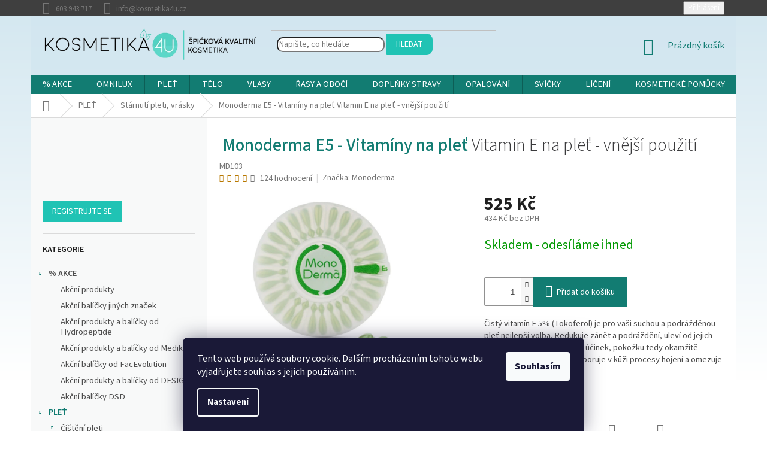

--- FILE ---
content_type: text/html; charset=utf-8
request_url: https://www.kosmetika4u.cz/monoderma-e5-vitaminy-na-plet/
body_size: 46998
content:
<!doctype html><html lang="cs" dir="ltr" class="header-background-light external-fonts-loaded"><head><meta charset="utf-8" /><meta name="viewport" content="width=device-width,initial-scale=1" /><title>Monoderma E5 - Vitamíny na pleť  Vitamin E na pleť - vnější použití - Kosmetika4U</title><link rel="preconnect" href="https://cdn.myshoptet.com" /><link rel="dns-prefetch" href="https://cdn.myshoptet.com" /><link rel="preload" href="https://cdn.myshoptet.com/prj/dist/master/cms/libs/jquery/jquery-1.11.3.min.js" as="script" /><link href="https://cdn.myshoptet.com/prj/dist/master/cms/templates/frontend_templates/shared/css/font-face/source-sans-3.css" rel="stylesheet"><link href="https://cdn.myshoptet.com/prj/dist/master/shop/dist/font-shoptet-11.css.62c94c7785ff2cea73b2.css" rel="stylesheet"><script>
dataLayer = [];
dataLayer.push({'shoptet' : {
    "pageId": 691,
    "pageType": "productDetail",
    "currency": "CZK",
    "currencyInfo": {
        "decimalSeparator": ",",
        "exchangeRate": 1,
        "priceDecimalPlaces": 0,
        "symbol": "K\u010d",
        "symbolLeft": 0,
        "thousandSeparator": " "
    },
    "language": "cs",
    "projectId": 114348,
    "product": {
        "id": 251,
        "guid": "f7a17d76-8be4-11e6-968a-0cc47a6c92bc",
        "hasVariants": false,
        "codes": [
            {
                "code": "MD103"
            }
        ],
        "code": "MD103",
        "name": "Monoderma E5 - Vitam\u00edny na ple\u0165  Vitamin E na ple\u0165 - vn\u011bj\u0161\u00ed pou\u017eit\u00ed",
        "appendix": "Vitamin E na ple\u0165 - vn\u011bj\u0161\u00ed pou\u017eit\u00ed",
        "weight": 0,
        "manufacturer": "Monoderma",
        "manufacturerGuid": "1EF53324262660F29853DA0BA3DED3EE",
        "currentCategory": "P\u00e9\u010de o ple\u0165  | St\u00e1rnut\u00ed pleti, vr\u00e1sky",
        "currentCategoryGuid": "197cb87b-49fd-11e6-9e35-0cc47a6c92bc",
        "defaultCategory": "P\u00e9\u010de o ple\u0165  | St\u00e1rnut\u00ed pleti, vr\u00e1sky",
        "defaultCategoryGuid": "197cb87b-49fd-11e6-9e35-0cc47a6c92bc",
        "currency": "CZK",
        "priceWithVat": 525
    },
    "stocks": [
        {
            "id": "ext",
            "title": "Sklad",
            "isDeliveryPoint": 0,
            "visibleOnEshop": 1
        }
    ],
    "cartInfo": {
        "id": null,
        "freeShipping": false,
        "freeShippingFrom": 2500,
        "leftToFreeGift": {
            "formattedPrice": "5 000 K\u010d",
            "priceLeft": 5000
        },
        "freeGift": false,
        "leftToFreeShipping": {
            "priceLeft": 2500,
            "dependOnRegion": 0,
            "formattedPrice": "2 500 K\u010d"
        },
        "discountCoupon": [],
        "getNoBillingShippingPrice": {
            "withoutVat": 0,
            "vat": 0,
            "withVat": 0
        },
        "cartItems": [],
        "taxMode": "ORDINARY"
    },
    "cart": [],
    "customer": {
        "priceRatio": 1,
        "priceListId": 1,
        "groupId": null,
        "registered": false,
        "mainAccount": false
    }
}});
dataLayer.push({'cookie_consent' : {
    "marketing": "denied",
    "analytics": "denied"
}});
document.addEventListener('DOMContentLoaded', function() {
    shoptet.consent.onAccept(function(agreements) {
        if (agreements.length == 0) {
            return;
        }
        dataLayer.push({
            'cookie_consent' : {
                'marketing' : (agreements.includes(shoptet.config.cookiesConsentOptPersonalisation)
                    ? 'granted' : 'denied'),
                'analytics': (agreements.includes(shoptet.config.cookiesConsentOptAnalytics)
                    ? 'granted' : 'denied')
            },
            'event': 'cookie_consent'
        });
    });
});
</script>

<!-- Google Tag Manager -->
<script>(function(w,d,s,l,i){w[l]=w[l]||[];w[l].push({'gtm.start':
new Date().getTime(),event:'gtm.js'});var f=d.getElementsByTagName(s)[0],
j=d.createElement(s),dl=l!='dataLayer'?'&l='+l:'';j.async=true;j.src=
'https://www.googletagmanager.com/gtm.js?id='+i+dl;f.parentNode.insertBefore(j,f);
})(window,document,'script','dataLayer','GTM-NV6SXDP');</script>
<!-- End Google Tag Manager -->

<meta property="og:type" content="website"><meta property="og:site_name" content="kosmetika4u.cz"><meta property="og:url" content="https://www.kosmetika4u.cz/monoderma-e5-vitaminy-na-plet/"><meta property="og:title" content="Monoderma E5 - Vitamíny na pleť  Vitamin E na pleť - vnější použití - Kosmetika4U"><meta name="author" content="Kosmetika4U"><meta name="web_author" content="Shoptet.cz"><meta name="dcterms.rightsHolder" content="www.kosmetika4u.cz"><meta name="robots" content="index,follow"><meta property="og:image" content="https://cdn.myshoptet.com/usr/www.kosmetika4u.cz/user/shop/big/251-6_monoderma-e5-kosmetika4u-cz.jpg?60106c06"><meta property="og:description" content="Produkty Monodermá pocházejí z Itálie. Složení těchto výrobků je založeno na přírodní bázi a využívá jen čisté přírodní materiály v efektivních koncentracích."><meta name="description" content="Produkty Monodermá pocházejí z Itálie. Složení těchto výrobků je založeno na přírodní bázi a využívá jen čisté přírodní materiály v efektivních koncentracích."><meta property="product:price:amount" content="525"><meta property="product:price:currency" content="CZK"><style>:root {--color-primary: #127c72;--color-primary-h: 174;--color-primary-s: 75%;--color-primary-l: 28%;--color-primary-hover: #127c72;--color-primary-hover-h: 174;--color-primary-hover-s: 75%;--color-primary-hover-l: 28%;--color-secondary: #127c72;--color-secondary-h: 174;--color-secondary-s: 75%;--color-secondary-l: 28%;--color-secondary-hover: #20C3B4;--color-secondary-hover-h: 174;--color-secondary-hover-s: 72%;--color-secondary-hover-l: 45%;--color-tertiary: #20C3B4;--color-tertiary-h: 174;--color-tertiary-s: 72%;--color-tertiary-l: 45%;--color-tertiary-hover: #20C3B4;--color-tertiary-hover-h: 174;--color-tertiary-hover-s: 72%;--color-tertiary-hover-l: 45%;--color-header-background: #ffffff;--template-font: "Source Sans 3";--template-headings-font: "Source Sans 3";--header-background-url: none;--cookies-notice-background: #1A1937;--cookies-notice-color: #F8FAFB;--cookies-notice-button-hover: #f5f5f5;--cookies-notice-link-hover: #27263f;--templates-update-management-preview-mode-content: "Náhled aktualizací šablony je aktivní pro váš prohlížeč."}</style>
    
    <link href="https://cdn.myshoptet.com/prj/dist/master/shop/dist/main-11.less.5a24dcbbdabfd189c152.css" rel="stylesheet" />
        
    <script>var shoptet = shoptet || {};</script>
    <script src="https://cdn.myshoptet.com/prj/dist/master/shop/dist/main-3g-header.js.05f199e7fd2450312de2.js"></script>
<!-- User include --><!-- api 422(76) html code header -->
<link rel="stylesheet" href="https://cdn.myshoptet.com/usr/api2.dklab.cz/user/documents/_doplnky/odpocet/114348/1348/114348_1348.css" type="text/css" /><style>
        :root {            
            --dklab-countdown-category-text-color: #FFFFFF;
            --dklab-countdown-detail-text-color: #FFFFFF;
            --dklab-countdown-background-lower-color: #DE6F54;
            --dklab-countdown-background-upper-color: #DE6F54;
            --dklab-countdown-background-lower-color-detail: #DE6F54;
            --dklab-countdown-background-upper-color-detail: #DE6F54;
            --dklab-countdown-carousel-text-color: #FFFFFF;            
            --dklab-countdown-radius: 0px;
            --dklab-countdown-carousel-background-color: #2D58FF;
        }
        </style>
<!-- service 417(71) html code header -->
<style>
@media screen and (max-width: 767px) {
body.sticky-mobile:not(.paxio-merkur):not(.venus) .dropdown {display: none !important;}
body.sticky-mobile:not(.paxio-merkur):not(.venus) .languagesMenu{right: 98px; position: absolute;}
body.sticky-mobile:not(.paxio-merkur):not(.venus) .languagesMenu .caret{display: none !important;}
body.sticky-mobile:not(.paxio-merkur):not(.venus) .languagesMenu.open .languagesMenu__content {display: block;right: 0;left: auto;}
.template-12 #header .site-name {max-width: 40% !important;}
}
@media screen and (-ms-high-contrast: active), (-ms-high-contrast: none) {
.template-12 #header {position: fixed; width: 100%;}
.template-12 #content-wrapper.content-wrapper{padding-top: 80px;}
}
.sticky-mobile #header-image{display: none;}
@media screen and (max-width: 640px) {
.template-04.sticky-mobile #header-cart{position: fixed;top: 3px;right: 92px;}
.template-04.sticky-mobile #header-cart::before {font-size: 32px;}
.template-04.sticky-mobile #header-cart strong{display: none;}
}
@media screen and (min-width: 641px) {
.dklabGarnet #main-wrapper {overflow: visible !important;}
}
.dklabGarnet.sticky-mobile #logo img {top: 0 !important;}
@media screen and (min-width: 768px){
.top-navigation-bar .site-name {display: none;}
}
/*NOVÁ VERZE MOBILNÍ HLAVIČKY*/
@media screen and (max-width: 767px){
.scrolled-down body:not(.ordering-process):not(.search-window-visible) .top-navigation-bar {transform: none !important;}
.scrolled-down body:not(.ordering-process):not(.search-window-visible) #header .site-name {transform: none !important;}
.scrolled-down body:not(.ordering-process):not(.search-window-visible) #header .cart-count {transform: none !important;}
.scrolled-down #header {transform: none !important;}

body.template-11.mobile-header-version-1:not(.paxio-merkur):not(.venus) .top-navigation-bar .site-name{display: none !important;}
body.template-11.mobile-header-version-1:not(.paxio-merkur):not(.venus) #header .cart-count {top: -39px !important;position: absolute !important;}
.template-11.sticky-mobile.mobile-header-version-1 .responsive-tools > a[data-target="search"] {visibility: visible;}
.template-12.mobile-header-version-1 #header{position: fixed !important;}
.template-09.mobile-header-version-1.sticky-mobile .top-nav .subnav-left {visibility: visible;}
}

/*Disco*/
@media screen and (min-width: 768px){
.template-13:not(.jupiter) #header, .template-14 #header{position: sticky;top: 0;z-index: 8;}
.template-14.search-window-visible #header{z-index: 9999;}
body.navigation-hovered::before {z-index: 7;}
/*
.template-13 .top-navigation-bar{z-index: 10000;}
.template-13 .popup-widget {z-index: 10001;}
*/
.scrolled .template-13 #header, .scrolled .template-14 #header{box-shadow: 0 2px 10px rgba(0,0,0,0.1);}
.search-focused::before{z-index: 8;}
.top-navigation-bar{z-index: 9;position: relative;}
.paxio-merkur.top-navigation-menu-visible #header .search-form .form-control {z-index: 1;}
.paxio-merkur.top-navigation-menu-visible .search-form::before {z-index: 1;}
.scrolled .popup-widget.cart-widget {position: fixed;top: 68px !important;}

/* MERKUR */
.paxio-merkur.sticky-mobile.template-11 #oblibeneBtn{line-height: 70px !important;}
}


/* VENUS */
@media screen and (min-width: 768px){
.venus.sticky-mobile:not(.ordering-process) #header {position: fixed !important;width: 100%;transform: none !important;translate: none !important;box-shadow: 0 2px 10px rgba(0,0,0,0.1);visibility: visible !important;opacity: 1 !important;}
.venus.sticky-mobile:not(.ordering-process) .overall-wrapper{padding-top: 160px;}
.venus.sticky-mobile.type-index:not(.ordering-process) .overall-wrapper{padding-top: 85px;}
.venus.sticky-mobile:not(.ordering-process) #content-wrapper.content-wrapper {padding-top: 0 !important;}
}
@media screen and (max-width: 767px){
.template-14 .top-navigation-bar > .site-name{display: none !important;}
.template-14 #header .header-top .header-top-wrapper .site-name{margin: 0;}
}
/* JUPITER */
@media screen and (max-width: 767px){
.scrolled-down body.jupiter:not(.ordering-process):not(.search-window-visible) #header .site-name {-webkit-transform: translateX(-50%) !important;transform: translateX(-50%) !important;}
}
@media screen and (min-width: 768px){
.jupiter.sticky-header #header::after{display: none;}
.jupiter.sticky-header #header{position: fixed; top: 0; width: 100%;z-index: 99;}
.jupiter.sticky-header.ordering-process #header{position: relative;}
.jupiter.sticky-header .overall-wrapper{padding-top: 182px;}
.jupiter.sticky-header.ordering-process .overall-wrapper{padding-top: 0;}
.jupiter.sticky-header #header .header-top {height: 80px;}
}
</style>
<!-- project html code header -->
<meta name="facebook-domain-verification" content="zf33ntvtvoljn5gkjoh1ml8mbxaxps" />
<style>
body{
background: rgb(211,231,240);
background: -moz-linear-gradient(180deg, rgba(211,231,240,1) 0%, rgba(255,255,255,1) 88%);
background: -webkit-linear-gradient(180deg, rgba(211,231,240,1) 0%, rgba(255,255,255,1) 88%);
background: linear-gradient(180deg, rgba(211,231,240,1) 0%, rgba(255,255,255,1) 88%);
filter: progid:DXImageTransform.Microsoft.gradient(startColorstr="#d3e7f0",endColorstr="#ffffff",GradientType=1);
background-repeat: no-repeat;
}
.navigation-wrapper{background-color:rgba(211,231,240,0.8);}

.p-detail-inner-header h1{font-weight:500;margin-top:30px;color:#127c72;}
h1.category-title{font-weight:500;color:#127c72;}
.welcome h1{font-weight:500;color:#127c72;}
.homepage-group-title{font-weight:500;color:#127c72;}

.type-category #content {display: flex;flex-direction: column;margin-top:30px;}
.type-category #content h1 {order: -2;}
.type-category #content .category-perex {order: -1;}

.product .p-bottom{margin-top:10px;}

#header{z-index:99001!important;}
.products-block .p-bottom .p-desc {color: #b2b2b2;font-weight:300;}
.content-inner h2{color:#127c72;}
.content-inner h3{color: #127c72;}
.content-inner {max-width: 1080px;}
.subcategories li a{color:#3a3a3c;}
.products-block .ratings-wrapper{height:0px!important;min-height:1px;}
.stars-placeholder{height:0px!important;min-height:1px;}
.products-block>div {border:1px solid transparent!important;}
.products-block>div:hover {
border:1px solid #efeff1!important;
transform: scale(1.01);
box-shadow: 0px 0px 23px 0px rgba(58,58,60,0.30);
-webkit-box-shadow: 0px 0px 23px 0px rgba(58,58,60,0.30);
-moz-box-shadow: 0px 0px 23px 0px rgba(58,58,60,0.30);
z-index:90000;
}
.products-block.products .p .name {font-size: 16px;}
#formSearchForm .search-input{
border-bottom-left-radius: 10px;
border-top-left-radius: 10px;
border-bottom-right-radius: 10px;
border-top-right-radius: 10px;
}
#formSearchForm .btn-default{
border-bottom-right-radius: 10px;
border-top-right-radius: 10px;
}
.menu-item-1662 a b{text-transform:uppercase;}
.menu-item-29 a b{text-transform:uppercase;}
h1{color: #20C3B4;}
.product-appendix{color: #3a3a3c;font-weight:100!important;}
#footer h4{color: #20C3B4;}
.flag.flag-discount {background-color: #007291;}
.top-navigation-bar {
border-top-color: #3f3f3f;
border-bottom-color: #3f3f3f;
background-color: #3f3f3f;
color:#fff;
}
.sidebar-inner {background: #F8F9F9;}
.sidebar {background: #fff;}
.top-navigation-contacts{background-color: transparent!important;color:#fff;}
#header{background-color: transparent!important;}
#footer .footer-rows .site-name {display: none;}
#footer .custom-footer {padding-left: 0px !important;}
.top-navigation-menu {display: none !important;}
.latest-contribution-wrapper {display: none !important;}
.homepage-box {border: none!important;background-color: transparent!important;}
.welcome h1{max-width:100%;}
.welcome div{max-width:100%;}
#categories {
    font-weight: 600;
}
</style>



<style text="css">
.menu-element-link { font-weight: bold;}

.button.button-success, .button.button-success-inverse {
    color: #2ca3bb;
    border-color: #2ca3bb;
    box-shadow: 0 0 0 2px #2ca3bb inset
}
.category-name > a {
   text-transform: uppercase;
}
.categories .active > a {
     font-weight: bold;
    color: #249fc3; 
}
.panel-element { font-weight: bold;}
.panel-element-submenu { font-weight: normal;}
.product:hover .pr-list-hover-info:after {
    background-color: #565757
}
.menu-element-link { font-weight: bold;}

.button.button-success, .button.button-success-inverse {
    color: #2ca3bb;
    border-color: #2ca3bb;
    box-shadow: 0 0 0 2px #2ca3bb inset
}
.category-name > a {
   text-transform: uppercase;
}
.categories .active > a {
     font-weight: bold;
    color: #249fc3; 
    //  f3576d
}
.panel-element { font-weight: bold;}
.panel-element-submenu { font-weight: normal;}
.product:hover .pr-list-hover-info:after {
    background-color: #565757
}

.pr-list-det-main-price { font-size: 120%; color: #127c72;}
h1 {margin: 10px 5px 10px; font-weight: bold; font-size: 22pt; color: #127c72;}
h2 {font-family: Georgia, serif; margin: 8px 0px 8px; font-size: 150%; color: #008383;}
h3 {margin: 5px 0px 5px; color: #273746;}

p { font-size: 11pt; font-weight: normal; }
li {font-size: 11pt; font-weight: normal; }
ul { font-size: 11pt; font-weight: normal; }
ol { font-size: 11pt; font-weight: normal; }

  #more {display: none;}
</style>

  
<script>  
  function rmFunction() {
  var dots = document.getElementById("dots");
  var moreText = document.getElementById("more");
  var btnText = document.getElementById("rmBtn");

  if (dots.style.display === "none") {
    dots.style.display = "inline";
    btnText.innerHTML = "Zobrazit více"; 
    moreText.style.display = "none";
  } else {
    dots.style.display = "none";
    btnText.innerHTML = "Zobrazit méně"; 
    moreText.style.display = "inline";
  }
}
</script>
<meta name="google-site-verification" content="OzJ24XeJLUvZtyh0Os1gL9Luge3NA-GNIviubBUMGtA" />

<!-- /User include --><link rel="shortcut icon" href="/favicon.ico" type="image/x-icon" /><link rel="canonical" href="https://www.kosmetika4u.cz/monoderma-e5-vitaminy-na-plet/" />    <script>
        var _hwq = _hwq || [];
        _hwq.push(['setKey', '873238306B6AAECAD524DDFA936555B1']);
        _hwq.push(['setTopPos', '200']);
        _hwq.push(['showWidget', '22']);
        (function() {
            var ho = document.createElement('script');
            ho.src = 'https://cz.im9.cz/direct/i/gjs.php?n=wdgt&sak=873238306B6AAECAD524DDFA936555B1';
            var s = document.getElementsByTagName('script')[0]; s.parentNode.insertBefore(ho, s);
        })();
    </script>
    <!-- Global site tag (gtag.js) - Google Analytics -->
    <script async src="https://www.googletagmanager.com/gtag/js?id=G-GWXHMV03TV"></script>
    <script>
        
        window.dataLayer = window.dataLayer || [];
        function gtag(){dataLayer.push(arguments);}
        

                    console.debug('default consent data');

            gtag('consent', 'default', {"ad_storage":"denied","analytics_storage":"denied","ad_user_data":"denied","ad_personalization":"denied","wait_for_update":500});
            dataLayer.push({
                'event': 'default_consent'
            });
        
        gtag('js', new Date());

                gtag('config', 'UA-86413917-1', { 'groups': "UA" });
        
                gtag('config', 'G-GWXHMV03TV', {"groups":"GA4","send_page_view":false,"content_group":"productDetail","currency":"CZK","page_language":"cs"});
        
                gtag('config', 'AW-863210493', {"allow_enhanced_conversions":true});
        
        
        
        
        
                    gtag('event', 'page_view', {"send_to":"GA4","page_language":"cs","content_group":"productDetail","currency":"CZK"});
        
                gtag('set', 'currency', 'CZK');

        gtag('event', 'view_item', {
            "send_to": "UA",
            "items": [
                {
                    "id": "MD103",
                    "name": "Monoderma E5 - Vitam\u00edny na ple\u0165  Vitamin E na ple\u0165 - vn\u011bj\u0161\u00ed pou\u017eit\u00ed",
                    "category": "P\u00e9\u010de o ple\u0165  \/ St\u00e1rnut\u00ed pleti, vr\u00e1sky",
                                        "brand": "Monoderma",
                                                            "price": 434
                }
            ]
        });
        
        
        
        
        
                    gtag('event', 'view_item', {"send_to":"GA4","page_language":"cs","content_group":"productDetail","value":434,"currency":"CZK","items":[{"item_id":"MD103","item_name":"Monoderma E5 - Vitam\u00edny na ple\u0165  Vitamin E na ple\u0165 - vn\u011bj\u0161\u00ed pou\u017eit\u00ed","item_brand":"Monoderma","item_category":"P\u00e9\u010de o ple\u0165 ","item_category2":"St\u00e1rnut\u00ed pleti, vr\u00e1sky","price":434,"quantity":1,"index":0}]});
        
        
        
        
        
        
        
        document.addEventListener('DOMContentLoaded', function() {
            if (typeof shoptet.tracking !== 'undefined') {
                for (var id in shoptet.tracking.bannersList) {
                    gtag('event', 'view_promotion', {
                        "send_to": "UA",
                        "promotions": [
                            {
                                "id": shoptet.tracking.bannersList[id].id,
                                "name": shoptet.tracking.bannersList[id].name,
                                "position": shoptet.tracking.bannersList[id].position
                            }
                        ]
                    });
                }
            }

            shoptet.consent.onAccept(function(agreements) {
                if (agreements.length !== 0) {
                    console.debug('gtag consent accept');
                    var gtagConsentPayload =  {
                        'ad_storage': agreements.includes(shoptet.config.cookiesConsentOptPersonalisation)
                            ? 'granted' : 'denied',
                        'analytics_storage': agreements.includes(shoptet.config.cookiesConsentOptAnalytics)
                            ? 'granted' : 'denied',
                                                                                                'ad_user_data': agreements.includes(shoptet.config.cookiesConsentOptPersonalisation)
                            ? 'granted' : 'denied',
                        'ad_personalization': agreements.includes(shoptet.config.cookiesConsentOptPersonalisation)
                            ? 'granted' : 'denied',
                        };
                    console.debug('update consent data', gtagConsentPayload);
                    gtag('consent', 'update', gtagConsentPayload);
                    dataLayer.push(
                        { 'event': 'update_consent' }
                    );
                }
            });
        });
    </script>
<script>
    (function(t, r, a, c, k, i, n, g) { t['ROIDataObject'] = k;
    t[k]=t[k]||function(){ (t[k].q=t[k].q||[]).push(arguments) },t[k].c=i;n=r.createElement(a),
    g=r.getElementsByTagName(a)[0];n.async=1;n.src=c;g.parentNode.insertBefore(n,g)
    })(window, document, 'script', '//www.heureka.cz/ocm/sdk.js?source=shoptet&version=2&page=product_detail', 'heureka', 'cz');

    heureka('set_user_consent', 0);
</script>
</head><body class="desktop id-691 in-starnuti-pleti--vrasky template-11 type-product type-detail multiple-columns-body columns-3 ums_forms_redesign--off ums_a11y_category_page--on ums_discussion_rating_forms--off ums_flags_display_unification--on ums_a11y_login--on mobile-header-version-0"><noscript>
    <style>
        #header {
            padding-top: 0;
            position: relative !important;
            top: 0;
        }
        .header-navigation {
            position: relative !important;
        }
        .overall-wrapper {
            margin: 0 !important;
        }
        body:not(.ready) {
            visibility: visible !important;
        }
    </style>
    <div class="no-javascript">
        <div class="no-javascript__title">Musíte změnit nastavení vašeho prohlížeče</div>
        <div class="no-javascript__text">Podívejte se na: <a href="https://www.google.com/support/bin/answer.py?answer=23852">Jak povolit JavaScript ve vašem prohlížeči</a>.</div>
        <div class="no-javascript__text">Pokud používáte software na blokování reklam, může být nutné povolit JavaScript z této stránky.</div>
        <div class="no-javascript__text">Děkujeme.</div>
    </div>
</noscript>

        <div id="fb-root"></div>
        <script>
            window.fbAsyncInit = function() {
                FB.init({
                    autoLogAppEvents : true,
                    xfbml            : true,
                    version          : 'v24.0'
                });
            };
        </script>
        <script async defer crossorigin="anonymous" src="https://connect.facebook.net/cs_CZ/sdk.js#xfbml=1&version=v24.0"></script>
<!-- Google Tag Manager (noscript) -->
<noscript><iframe src="https://www.googletagmanager.com/ns.html?id=GTM-NV6SXDP"
height="0" width="0" style="display:none;visibility:hidden"></iframe></noscript>
<!-- End Google Tag Manager (noscript) -->

    <div class="siteCookies siteCookies--bottom siteCookies--dark js-siteCookies" role="dialog" data-testid="cookiesPopup" data-nosnippet>
        <div class="siteCookies__form">
            <div class="siteCookies__content">
                <div class="siteCookies__text">
                    Tento web používá soubory cookie. Dalším procházením tohoto webu vyjadřujete souhlas s jejich používáním.
                </div>
                <p class="siteCookies__links">
                    <button class="siteCookies__link js-cookies-settings" aria-label="Nastavení cookies" data-testid="cookiesSettings">Nastavení</button>
                </p>
            </div>
            <div class="siteCookies__buttonWrap">
                                <button class="siteCookies__button js-cookiesConsentSubmit" value="all" aria-label="Přijmout cookies" data-testid="buttonCookiesAccept">Souhlasím</button>
            </div>
        </div>
        <script>
            document.addEventListener("DOMContentLoaded", () => {
                const siteCookies = document.querySelector('.js-siteCookies');
                document.addEventListener("scroll", shoptet.common.throttle(() => {
                    const st = document.documentElement.scrollTop;
                    if (st > 1) {
                        siteCookies.classList.add('siteCookies--scrolled');
                    } else {
                        siteCookies.classList.remove('siteCookies--scrolled');
                    }
                }, 100));
            });
        </script>
    </div>
<a href="#content" class="skip-link sr-only">Přejít na obsah</a><div class="overall-wrapper"><div class="user-action"><div class="container">
    <div class="user-action-in">
                    <div id="login" class="user-action-login popup-widget login-widget" role="dialog" aria-labelledby="loginHeading">
        <div class="popup-widget-inner">
                            <h2 id="loginHeading">Přihlášení k vašemu účtu</h2><div id="customerLogin"><form action="/action/Customer/Login/" method="post" id="formLoginIncluded" class="csrf-enabled formLogin" data-testid="formLogin"><input type="hidden" name="referer" value="" /><div class="form-group"><div class="input-wrapper email js-validated-element-wrapper no-label"><input type="email" name="email" class="form-control" autofocus placeholder="E-mailová adresa (např. jan@novak.cz)" data-testid="inputEmail" autocomplete="email" required /></div></div><div class="form-group"><div class="input-wrapper password js-validated-element-wrapper no-label"><input type="password" name="password" class="form-control" placeholder="Heslo" data-testid="inputPassword" autocomplete="current-password" required /><span class="no-display">Nemůžete vyplnit toto pole</span><input type="text" name="surname" value="" class="no-display" /></div></div><div class="form-group"><div class="login-wrapper"><button type="submit" class="btn btn-secondary btn-text btn-login" data-testid="buttonSubmit">Přihlásit se</button><div class="password-helper"><a href="/registrace/" data-testid="signup" rel="nofollow">Nová registrace</a><a href="/klient/zapomenute-heslo/" rel="nofollow">Zapomenuté heslo</a></div></div></div></form>
</div>                    </div>
    </div>

                            <div id="cart-widget" class="user-action-cart popup-widget cart-widget loader-wrapper" data-testid="popupCartWidget" role="dialog" aria-hidden="true">
    <div class="popup-widget-inner cart-widget-inner place-cart-here">
        <div class="loader-overlay">
            <div class="loader"></div>
        </div>
    </div>

    <div class="cart-widget-button">
        <a href="/kosik/" class="btn btn-conversion" id="continue-order-button" rel="nofollow" data-testid="buttonNextStep">Pokračovat do košíku</a>
    </div>
</div>
            </div>
</div>
</div><div class="top-navigation-bar" data-testid="topNavigationBar">

    <div class="container">

        <div class="top-navigation-contacts">
            <strong>Zákaznická podpora:</strong><a href="tel:603943717" class="project-phone" aria-label="Zavolat na 603943717" data-testid="contactboxPhone"><span>603 943 717</span></a><a href="mailto:info@kosmetika4u.cz" class="project-email" data-testid="contactboxEmail"><span>info@kosmetika4u.cz</span></a>        </div>

                            <div class="top-navigation-menu">
                <div class="top-navigation-menu-trigger"></div>
                <ul class="top-navigation-bar-menu">
                                            <li class="top-navigation-menu-item-2363">
                            <a href="/nove-obchodni-podminky/">Obchodní podmínky</a>
                        </li>
                                            <li class="top-navigation-menu-item-1289">
                            <a href="/doprava-a-platba/">Doprava a platba</a>
                        </li>
                                            <li class="top-navigation-menu-item-923">
                            <a href="/magazin-4u/" target="blank">Magazín kosmetika4u</a>
                        </li>
                                            <li class="top-navigation-menu-item--6">
                            <a href="/napiste-nam/">Napište nám</a>
                        </li>
                                            <li class="top-navigation-menu-item-29">
                            <a href="/kontakty/">Kontakty</a>
                        </li>
                                            <li class="top-navigation-menu-item-1212">
                            <a href="/podminky-ochrany-osobnich-udaju-gdpr/">GDPR</a>
                        </li>
                                            <li class="top-navigation-menu-item--51">
                            <a href="/hodnoceni-obchodu/">Hodnocení obchodu</a>
                        </li>
                                            <li class="top-navigation-menu-item-2313">
                            <a href="/vernostni-program-4u/">Věrnostní program 4U</a>
                        </li>
                                            <li class="top-navigation-menu-item-2369">
                            <a href="/formulare-pro-reklamaci-a-odstoupeni-od-smlouvy/">Formuláře pro reklamaci a odstoupení od smlouvy</a>
                        </li>
                                    </ul>
                <ul class="top-navigation-bar-menu-helper"></ul>
            </div>
        
        <div class="top-navigation-tools">
            <div class="responsive-tools">
                <a href="#" class="toggle-window" data-target="search" aria-label="Hledat" data-testid="linkSearchIcon"></a>
                                                            <a href="#" class="toggle-window" data-target="login"></a>
                                                    <a href="#" class="toggle-window" data-target="navigation" aria-label="Menu" data-testid="hamburgerMenu"></a>
            </div>
                        <button class="top-nav-button top-nav-button-login toggle-window" type="button" data-target="login" aria-haspopup="dialog" aria-controls="login" aria-expanded="false" data-testid="signin"><span>Přihlášení</span></button>        </div>

    </div>

</div>
<header id="header"><div class="container navigation-wrapper">
    <div class="header-top">
        <div class="site-name-wrapper">
            <div class="site-name"><a href="/" data-testid="linkWebsiteLogo"><img src="https://cdn.myshoptet.com/usr/www.kosmetika4u.cz/user/logos/logo-s-claimem-1.png" alt="Kosmetika4U" fetchpriority="low" /></a></div>        </div>
        <div class="search" itemscope itemtype="https://schema.org/WebSite">
            <meta itemprop="headline" content="Stárnutí pleti, vrásky"/><meta itemprop="url" content="https://www.kosmetika4u.cz"/><meta itemprop="text" content="Produkty Monodermá pocházejí z Itálie. Složení těchto výrobků je založeno na přírodní bázi a využívá jen čisté přírodní materiály v efektivních koncentracích."/>            <form action="/action/ProductSearch/prepareString/" method="post"
    id="formSearchForm" class="search-form compact-form js-search-main"
    itemprop="potentialAction" itemscope itemtype="https://schema.org/SearchAction" data-testid="searchForm">
    <fieldset>
        <meta itemprop="target"
            content="https://www.kosmetika4u.cz/vyhledavani/?string={string}"/>
        <input type="hidden" name="language" value="cs"/>
        
            
<input
    type="search"
    name="string"
        class="query-input form-control search-input js-search-input"
    placeholder="Napište, co hledáte"
    autocomplete="off"
    required
    itemprop="query-input"
    aria-label="Vyhledávání"
    data-testid="searchInput"
>
            <button type="submit" class="btn btn-default" data-testid="searchBtn">Hledat</button>
        
    </fieldset>
</form>
        </div>
        <div class="navigation-buttons">
                
    <a href="/kosik/" class="btn btn-icon toggle-window cart-count" data-target="cart" data-hover="true" data-redirect="true" data-testid="headerCart" rel="nofollow" aria-haspopup="dialog" aria-expanded="false" aria-controls="cart-widget">
        
                <span class="sr-only">Nákupní košík</span>
        
            <span class="cart-price visible-lg-inline-block" data-testid="headerCartPrice">
                                    Prázdný košík                            </span>
        
    
            </a>
        </div>
    </div>
    <nav id="navigation" aria-label="Hlavní menu" data-collapsible="true"><div class="navigation-in menu"><ul class="menu-level-1" role="menubar" data-testid="headerMenuItems"><li class="menu-item-1271 ext" role="none"><a href="/akcni-nabidka/" data-testid="headerMenuItem" role="menuitem" aria-haspopup="true" aria-expanded="false"><b>% AKCE</b><span class="submenu-arrow"></span></a><ul class="menu-level-2" aria-label="% AKCE" tabindex="-1" role="menu"><li class="menu-item-2487" role="none"><a href="/ostatni-vanocni-balicky-a-akce/" class="menu-image" data-testid="headerMenuItem" tabindex="-1" aria-hidden="true"><img src="data:image/svg+xml,%3Csvg%20width%3D%22140%22%20height%3D%22100%22%20xmlns%3D%22http%3A%2F%2Fwww.w3.org%2F2000%2Fsvg%22%3E%3C%2Fsvg%3E" alt="" aria-hidden="true" width="140" height="100"  data-src="https://cdn.myshoptet.com/usr/www.kosmetika4u.cz/user/categories/thumb/acnex_monoderma_akce.jpg" fetchpriority="low" /></a><div><a href="/ostatni-vanocni-balicky-a-akce/" data-testid="headerMenuItem" role="menuitem"><span>Akční produkty</span></a>
                        </div></li><li class="menu-item-2475" role="none"><a href="/vanocni-balicky-od-soskin/" class="menu-image" data-testid="headerMenuItem" tabindex="-1" aria-hidden="true"><img src="data:image/svg+xml,%3Csvg%20width%3D%22140%22%20height%3D%22100%22%20xmlns%3D%22http%3A%2F%2Fwww.w3.org%2F2000%2Fsvg%22%3E%3C%2Fsvg%3E" alt="" aria-hidden="true" width="140" height="100"  data-src="https://cdn.myshoptet.com/usr/www.kosmetika4u.cz/user/categories/thumb/soskin-paris-anti-age-set.jpeg" fetchpriority="low" /></a><div><a href="/vanocni-balicky-od-soskin/" data-testid="headerMenuItem" role="menuitem"><span>Akční balíčky jiných značek</span></a>
                        </div></li><li class="menu-item-2481" role="none"><a href="/vanocni-balicky-od-hydropeptide/" class="menu-image" data-testid="headerMenuItem" tabindex="-1" aria-hidden="true"><img src="data:image/svg+xml,%3Csvg%20width%3D%22140%22%20height%3D%22100%22%20xmlns%3D%22http%3A%2F%2Fwww.w3.org%2F2000%2Fsvg%22%3E%3C%2Fsvg%3E" alt="" aria-hidden="true" width="140" height="100"  data-src="https://cdn.myshoptet.com/usr/www.kosmetika4u.cz/user/categories/thumb/hydropeptide_sada_age_defying_essential_kits.png" fetchpriority="low" /></a><div><a href="/vanocni-balicky-od-hydropeptide/" data-testid="headerMenuItem" role="menuitem"><span>Akční produkty a balíčky od Hydropeptide</span></a>
                        </div></li><li class="menu-item-2469" role="none"><a href="/vanocni-balicky-od-medik8/" class="menu-image" data-testid="headerMenuItem" tabindex="-1" aria-hidden="true"><img src="data:image/svg+xml,%3Csvg%20width%3D%22140%22%20height%3D%22100%22%20xmlns%3D%22http%3A%2F%2Fwww.w3.org%2F2000%2Fsvg%22%3E%3C%2Fsvg%3E" alt="" aria-hidden="true" width="140" height="100"  data-src="https://cdn.myshoptet.com/usr/www.kosmetika4u.cz/user/categories/thumb/7746-1_crystal-retinal-age1.jpg" fetchpriority="low" /></a><div><a href="/vanocni-balicky-od-medik8/" data-testid="headerMenuItem" role="menuitem"><span>Akční produkty a balíčky od Medik8</span></a>
                        </div></li><li class="menu-item-2557" role="none"><a href="/vanocni-balicky-facevolution/" class="menu-image" data-testid="headerMenuItem" tabindex="-1" aria-hidden="true"><img src="data:image/svg+xml,%3Csvg%20width%3D%22140%22%20height%3D%22100%22%20xmlns%3D%22http%3A%2F%2Fwww.w3.org%2F2000%2Fsvg%22%3E%3C%2Fsvg%3E" alt="" aria-hidden="true" width="140" height="100"  data-src="https://cdn.myshoptet.com/usr/www.kosmetika4u.cz/user/categories/thumb/va__noc__ni___bali__c__ek_faceevolution1_(kopie).jpg" fetchpriority="low" /></a><div><a href="/vanocni-balicky-facevolution/" data-testid="headerMenuItem" role="menuitem"><span>Akční balíčky od FacEvolution</span></a>
                        </div></li><li class="menu-item-2560" role="none"><a href="/vanocni-balicky-od-designme/" class="menu-image" data-testid="headerMenuItem" tabindex="-1" aria-hidden="true"><img src="data:image/svg+xml,%3Csvg%20width%3D%22140%22%20height%3D%22100%22%20xmlns%3D%22http%3A%2F%2Fwww.w3.org%2F2000%2Fsvg%22%3E%3C%2Fsvg%3E" alt="" aria-hidden="true" width="140" height="100"  data-src="https://cdn.myshoptet.com/usr/www.kosmetika4u.cz/user/categories/thumb/volume-kit_(kopie).png" fetchpriority="low" /></a><div><a href="/vanocni-balicky-od-designme/" data-testid="headerMenuItem" role="menuitem"><span>Akční produkty a balíčky od DESIGNME</span></a>
                        </div></li><li class="menu-item-2563" role="none"><a href="/vanocni-balicky-dsd/" class="menu-image" data-testid="headerMenuItem" tabindex="-1" aria-hidden="true"><img src="data:image/svg+xml,%3Csvg%20width%3D%22140%22%20height%3D%22100%22%20xmlns%3D%22http%3A%2F%2Fwww.w3.org%2F2000%2Fsvg%22%3E%3C%2Fsvg%3E" alt="" aria-hidden="true" width="140" height="100"  data-src="https://cdn.myshoptet.com/usr/www.kosmetika4u.cz/user/categories/thumb/opium_sada_(kopie).jpg" fetchpriority="low" /></a><div><a href="/vanocni-balicky-dsd/" data-testid="headerMenuItem" role="menuitem"><span>Akční balíčky DSD</span></a>
                        </div></li></ul></li>
<li class="menu-item-2533 ext" role="none"><a href="/omnilux/" data-testid="headerMenuItem" role="menuitem" aria-haspopup="true" aria-expanded="false"><b>OMNILUX</b><span class="submenu-arrow"></span></a><ul class="menu-level-2" aria-label="OMNILUX" tabindex="-1" role="menu"><li class="menu-item-2536" role="none"><a href="/led-masky/" class="menu-image" data-testid="headerMenuItem" tabindex="-1" aria-hidden="true"><img src="data:image/svg+xml,%3Csvg%20width%3D%22140%22%20height%3D%22100%22%20xmlns%3D%22http%3A%2F%2Fwww.w3.org%2F2000%2Fsvg%22%3E%3C%2Fsvg%3E" alt="" aria-hidden="true" width="140" height="100"  data-src="https://cdn.myshoptet.com/usr/www.kosmetika4u.cz/user/categories/thumb/omnilux_masky.jpeg" fetchpriority="low" /></a><div><a href="/led-masky/" data-testid="headerMenuItem" role="menuitem"><span>Omnilux LED Masky</span></a>
                        </div></li><li class="menu-item-2539" role="none"><a href="/kosmetika-k-led-terapii/" class="menu-image" data-testid="headerMenuItem" tabindex="-1" aria-hidden="true"><img src="data:image/svg+xml,%3Csvg%20width%3D%22140%22%20height%3D%22100%22%20xmlns%3D%22http%3A%2F%2Fwww.w3.org%2F2000%2Fsvg%22%3E%3C%2Fsvg%3E" alt="" aria-hidden="true" width="140" height="100"  data-src="https://cdn.myshoptet.com/usr/www.kosmetika4u.cz/user/categories/thumb/kosmetika_omnilux_(kopie).jpg" fetchpriority="low" /></a><div><a href="/kosmetika-k-led-terapii/" data-testid="headerMenuItem" role="menuitem"><span>Omnilux kosmetika k LED terapii</span></a>
                        </div></li><li class="menu-item-2569" role="none"><a href="/omnilux-led-pads/" class="menu-image" data-testid="headerMenuItem" tabindex="-1" aria-hidden="true"><img src="data:image/svg+xml,%3Csvg%20width%3D%22140%22%20height%3D%22100%22%20xmlns%3D%22http%3A%2F%2Fwww.w3.org%2F2000%2Fsvg%22%3E%3C%2Fsvg%3E" alt="" aria-hidden="true" width="140" height="100"  data-src="https://cdn.myshoptet.com/usr/www.kosmetika4u.cz/user/categories/thumb/pads.png" fetchpriority="low" /></a><div><a href="/omnilux-led-pads/" data-testid="headerMenuItem" role="menuitem"><span>OMNILUX LED Pads</span></a>
                        </div></li></ul></li>
<li class="menu-item-685 ext" role="none"><a href="/pece-o-plet/" data-testid="headerMenuItem" role="menuitem" aria-haspopup="true" aria-expanded="false"><b>PLEŤ</b><span class="submenu-arrow"></span></a><ul class="menu-level-2" aria-label="PLEŤ" tabindex="-1" role="menu"><li class="menu-item-688 has-third-level" role="none"><a href="/cisteni-pleti/" class="menu-image" data-testid="headerMenuItem" tabindex="-1" aria-hidden="true"><img src="data:image/svg+xml,%3Csvg%20width%3D%22140%22%20height%3D%22100%22%20xmlns%3D%22http%3A%2F%2Fwww.w3.org%2F2000%2Fsvg%22%3E%3C%2Fsvg%3E" alt="" aria-hidden="true" width="140" height="100"  data-src="https://cdn.myshoptet.com/usr/www.kosmetika4u.cz/user/categories/thumb/cisteni-pleti_modra.jpg" fetchpriority="low" /></a><div><a href="/cisteni-pleti/" data-testid="headerMenuItem" role="menuitem"><span>Čištění pleti</span></a>
                                                    <ul class="menu-level-3" role="menu">
                                                                    <li class="menu-item-1568" role="none">
                                        <a href="/ocni-okoli-2/" data-testid="headerMenuItem" role="menuitem">
                                            Oční okolí</a>,                                    </li>
                                                                    <li class="menu-item-1571" role="none">
                                        <a href="/mastna-a-aknozni-plet/" data-testid="headerMenuItem" role="menuitem">
                                            Mastná a aknózní pleť</a>,                                    </li>
                                                                    <li class="menu-item-1574" role="none">
                                        <a href="/normalni-a-smisena-plet/" data-testid="headerMenuItem" role="menuitem">
                                            Normální a smíšená pleť</a>,                                    </li>
                                                                    <li class="menu-item-1577" role="none">
                                        <a href="/sucha-a-citliva-plet/" data-testid="headerMenuItem" role="menuitem">
                                            Suchá a citlivá pleť</a>,                                    </li>
                                                                    <li class="menu-item-1580" role="none">
                                        <a href="/tonika/" data-testid="headerMenuItem" role="menuitem">
                                            Tonika</a>,                                    </li>
                                                                    <li class="menu-item-1586" role="none">
                                        <a href="/hyperpigmentovana-plet/" data-testid="headerMenuItem" role="menuitem">
                                            Pigmentace</a>,                                    </li>
                                                                    <li class="menu-item-1589" role="none">
                                        <a href="/peelingy/" data-testid="headerMenuItem" role="menuitem">
                                            Peelingy</a>                                    </li>
                                                            </ul>
                        </div></li><li class="menu-item-691 has-third-level active" role="none"><a href="/starnuti-pleti--vrasky/" class="menu-image" data-testid="headerMenuItem" tabindex="-1" aria-hidden="true"><img src="data:image/svg+xml,%3Csvg%20width%3D%22140%22%20height%3D%22100%22%20xmlns%3D%22http%3A%2F%2Fwww.w3.org%2F2000%2Fsvg%22%3E%3C%2Fsvg%3E" alt="" aria-hidden="true" width="140" height="100"  data-src="https://cdn.myshoptet.com/usr/www.kosmetika4u.cz/user/categories/thumb/vrasky_modra-1.jpg" fetchpriority="low" /></a><div><a href="/starnuti-pleti--vrasky/" data-testid="headerMenuItem" role="menuitem"><span>Stárnutí pleti, vrásky</span></a>
                                                    <ul class="menu-level-3" role="menu">
                                                                    <li class="menu-item-1796" role="none">
                                        <a href="/denni-kremy-2/" data-testid="headerMenuItem" role="menuitem">
                                            Denní krémy</a>,                                    </li>
                                                                    <li class="menu-item-1799" role="none">
                                        <a href="/nocni-kremy-2/" data-testid="headerMenuItem" role="menuitem">
                                            Noční krémy</a>,                                    </li>
                                                                    <li class="menu-item-1802" role="none">
                                        <a href="/denni-sera/" data-testid="headerMenuItem" role="menuitem">
                                            Denní séra</a>,                                    </li>
                                                                    <li class="menu-item-1805" role="none">
                                        <a href="/nocni-sera/" data-testid="headerMenuItem" role="menuitem">
                                            Noční séra</a>,                                    </li>
                                                                    <li class="menu-item-1808" role="none">
                                        <a href="/oleje-2/" data-testid="headerMenuItem" role="menuitem">
                                            Oleje</a>,                                    </li>
                                                                    <li class="menu-item-1811" role="none">
                                        <a href="/masky-4/" data-testid="headerMenuItem" role="menuitem">
                                            Masky</a>,                                    </li>
                                                                    <li class="menu-item-1814" role="none">
                                        <a href="/zvyhodnene-sady/" data-testid="headerMenuItem" role="menuitem">
                                            Zvýhodněné sady</a>,                                    </li>
                                                                    <li class="menu-item-2457" role="none">
                                        <a href="/retinoate-akce/" data-testid="headerMenuItem" role="menuitem">
                                            Retinoate</a>                                    </li>
                                                            </ul>
                        </div></li><li class="menu-item-857 has-third-level" role="none"><a href="/hydratace/" class="menu-image" data-testid="headerMenuItem" tabindex="-1" aria-hidden="true"><img src="data:image/svg+xml,%3Csvg%20width%3D%22140%22%20height%3D%22100%22%20xmlns%3D%22http%3A%2F%2Fwww.w3.org%2F2000%2Fsvg%22%3E%3C%2Fsvg%3E" alt="" aria-hidden="true" width="140" height="100"  data-src="https://cdn.myshoptet.com/usr/www.kosmetika4u.cz/user/categories/thumb/hydratace_modra.jpg" fetchpriority="low" /></a><div><a href="/hydratace/" data-testid="headerMenuItem" role="menuitem"><span>Hydratace</span></a>
                                                    <ul class="menu-level-3" role="menu">
                                                                    <li class="menu-item-1661" role="none">
                                        <a href="/denn-kremy/" data-testid="headerMenuItem" role="menuitem">
                                            Denní krémy</a>,                                    </li>
                                                                    <li class="menu-item-1664" role="none">
                                        <a href="/nocni-kremy/" data-testid="headerMenuItem" role="menuitem">
                                            Noční krémy</a>,                                    </li>
                                                                    <li class="menu-item-1667" role="none">
                                        <a href="/hydratacni-sera/" data-testid="headerMenuItem" role="menuitem">
                                            Séra</a>,                                    </li>
                                                                    <li class="menu-item-1670" role="none">
                                        <a href="/hydratacni-pletove-oleje/" data-testid="headerMenuItem" role="menuitem">
                                            Oleje</a>,                                    </li>
                                                                    <li class="menu-item-1673" role="none">
                                        <a href="/masky-3/" data-testid="headerMenuItem" role="menuitem">
                                            Masky</a>,                                    </li>
                                                                    <li class="menu-item-1676" role="none">
                                        <a href="/spreje-a-emulze/" data-testid="headerMenuItem" role="menuitem">
                                            Spreje a emulze</a>,                                    </li>
                                                                    <li class="menu-item-1682" role="none">
                                        <a href="/sady/" data-testid="headerMenuItem" role="menuitem">
                                            Sady</a>                                    </li>
                                                            </ul>
                        </div></li><li class="menu-item-697 has-third-level" role="none"><a href="/citliva-plet/" class="menu-image" data-testid="headerMenuItem" tabindex="-1" aria-hidden="true"><img src="data:image/svg+xml,%3Csvg%20width%3D%22140%22%20height%3D%22100%22%20xmlns%3D%22http%3A%2F%2Fwww.w3.org%2F2000%2Fsvg%22%3E%3C%2Fsvg%3E" alt="" aria-hidden="true" width="140" height="100"  data-src="https://cdn.myshoptet.com/usr/www.kosmetika4u.cz/user/categories/thumb/citliva-plet_modra-1.jpg" fetchpriority="low" /></a><div><a href="/citliva-plet/" data-testid="headerMenuItem" role="menuitem"><span>Citlivá pleť</span></a>
                                                    <ul class="menu-level-3" role="menu">
                                                                    <li class="menu-item-1835" role="none">
                                        <a href="/cisteni-3/" data-testid="headerMenuItem" role="menuitem">
                                            Čištění</a>,                                    </li>
                                                                    <li class="menu-item-1838" role="none">
                                        <a href="/kremy-na-citlivou-plet/" data-testid="headerMenuItem" role="menuitem">
                                            Krémy</a>,                                    </li>
                                                                    <li class="menu-item-1841" role="none">
                                        <a href="/sera-na-citlivou-plet/" data-testid="headerMenuItem" role="menuitem">
                                            Séra</a>,                                    </li>
                                                                    <li class="menu-item-1844" role="none">
                                        <a href="/masky-na-citlivou-plet/" data-testid="headerMenuItem" role="menuitem">
                                            Masky</a>,                                    </li>
                                                                    <li class="menu-item-1847" role="none">
                                        <a href="/peelingy-2/" data-testid="headerMenuItem" role="menuitem">
                                            Peelingy</a>,                                    </li>
                                                                    <li class="menu-item-1850" role="none">
                                        <a href="/pece-po-estetickych-zakrocich/" data-testid="headerMenuItem" role="menuitem">
                                            Péče po estetických zákrocích a podráždění</a>                                    </li>
                                                            </ul>
                        </div></li><li class="menu-item-694 has-third-level" role="none"><a href="/akne/" class="menu-image" data-testid="headerMenuItem" tabindex="-1" aria-hidden="true"><img src="data:image/svg+xml,%3Csvg%20width%3D%22140%22%20height%3D%22100%22%20xmlns%3D%22http%3A%2F%2Fwww.w3.org%2F2000%2Fsvg%22%3E%3C%2Fsvg%3E" alt="" aria-hidden="true" width="140" height="100"  data-src="https://cdn.myshoptet.com/usr/www.kosmetika4u.cz/user/categories/thumb/akne_modra-3.jpg" fetchpriority="low" /></a><div><a href="/akne/" data-testid="headerMenuItem" role="menuitem"><span>Akné</span></a>
                                                    <ul class="menu-level-3" role="menu">
                                                                    <li class="menu-item-1625" role="none">
                                        <a href="/cisteni/" data-testid="headerMenuItem" role="menuitem">
                                            Čištění</a>,                                    </li>
                                                                    <li class="menu-item-1628" role="none">
                                        <a href="/sera/" data-testid="headerMenuItem" role="menuitem">
                                            Séra</a>,                                    </li>
                                                                    <li class="menu-item-1631" role="none">
                                        <a href="/kremy/" data-testid="headerMenuItem" role="menuitem">
                                            Krémy a emulze</a>,                                    </li>
                                                                    <li class="menu-item-1634" role="none">
                                        <a href="/korekce-pupinku/" data-testid="headerMenuItem" role="menuitem">
                                            Korekce pupínků</a>,                                    </li>
                                                                    <li class="menu-item-1652" role="none">
                                        <a href="/masky-na-akne/" data-testid="headerMenuItem" role="menuitem">
                                            Masky</a>                                    </li>
                                                            </ul>
                        </div></li><li class="menu-item-700 has-third-level" role="none"><a href="/pigmentace/" class="menu-image" data-testid="headerMenuItem" tabindex="-1" aria-hidden="true"><img src="data:image/svg+xml,%3Csvg%20width%3D%22140%22%20height%3D%22100%22%20xmlns%3D%22http%3A%2F%2Fwww.w3.org%2F2000%2Fsvg%22%3E%3C%2Fsvg%3E" alt="" aria-hidden="true" width="140" height="100"  data-src="https://cdn.myshoptet.com/usr/www.kosmetika4u.cz/user/categories/thumb/pigmentace_modra-1.jpg" fetchpriority="low" /></a><div><a href="/pigmentace/" data-testid="headerMenuItem" role="menuitem"><span>Pigmentace</span></a>
                                                    <ul class="menu-level-3" role="menu">
                                                                    <li class="menu-item-1640" role="none">
                                        <a href="/cisteni-pigmentace/" data-testid="headerMenuItem" role="menuitem">
                                            Čištění</a>,                                    </li>
                                                                    <li class="menu-item-1643" role="none">
                                        <a href="/sera-na--pigmentovanou-plet/" data-testid="headerMenuItem" role="menuitem">
                                            Séra</a>,                                    </li>
                                                                    <li class="menu-item-1646" role="none">
                                        <a href="/kremy-a-gely/" data-testid="headerMenuItem" role="menuitem">
                                            Krémy a fluidy</a>,                                    </li>
                                                                    <li class="menu-item-1655" role="none">
                                        <a href="/masky-na-pigmentovanou-plet/" data-testid="headerMenuItem" role="menuitem">
                                            Masky</a>                                    </li>
                                                            </ul>
                        </div></li><li class="menu-item-1050 has-third-level" role="none"><a href="/pletove-masky/" class="menu-image" data-testid="headerMenuItem" tabindex="-1" aria-hidden="true"><img src="data:image/svg+xml,%3Csvg%20width%3D%22140%22%20height%3D%22100%22%20xmlns%3D%22http%3A%2F%2Fwww.w3.org%2F2000%2Fsvg%22%3E%3C%2Fsvg%3E" alt="" aria-hidden="true" width="140" height="100"  data-src="https://cdn.myshoptet.com/usr/www.kosmetika4u.cz/user/categories/thumb/pletove-masky_modra.jpg" fetchpriority="low" /></a><div><a href="/pletove-masky/" data-testid="headerMenuItem" role="menuitem"><span>Pleťové masky</span></a>
                                                    <ul class="menu-level-3" role="menu">
                                                                    <li class="menu-item-1853" role="none">
                                        <a href="/hydratacni-pletove-masky/" data-testid="headerMenuItem" role="menuitem">
                                            Hydratační</a>,                                    </li>
                                                                    <li class="menu-item-1856" role="none">
                                        <a href="/detoxikacni-pletove-masky/" data-testid="headerMenuItem" role="menuitem">
                                            Detoxikační</a>,                                    </li>
                                                                    <li class="menu-item-1859" role="none">
                                        <a href="/rozjasnujici-pletove-masky/" data-testid="headerMenuItem" role="menuitem">
                                            Rozjasňující</a>,                                    </li>
                                                                    <li class="menu-item-1862" role="none">
                                        <a href="/anti-aging/" data-testid="headerMenuItem" role="menuitem">
                                            Anti-aging</a>                                    </li>
                                                            </ul>
                        </div></li><li class="menu-item-703 has-third-level" role="none"><a href="/ocni-okoli/" class="menu-image" data-testid="headerMenuItem" tabindex="-1" aria-hidden="true"><img src="data:image/svg+xml,%3Csvg%20width%3D%22140%22%20height%3D%22100%22%20xmlns%3D%22http%3A%2F%2Fwww.w3.org%2F2000%2Fsvg%22%3E%3C%2Fsvg%3E" alt="" aria-hidden="true" width="140" height="100"  data-src="https://cdn.myshoptet.com/usr/www.kosmetika4u.cz/user/categories/thumb/oci_modra-1.jpg" fetchpriority="low" /></a><div><a href="/ocni-okoli/" data-testid="headerMenuItem" role="menuitem"><span>Oční okolí</span></a>
                                                    <ul class="menu-level-3" role="menu">
                                                                    <li class="menu-item-1868" role="none">
                                        <a href="/denni-pece-ocni-okoli/" data-testid="headerMenuItem" role="menuitem">
                                            Denní péče</a>,                                    </li>
                                                                    <li class="menu-item-1871" role="none">
                                        <a href="/nocni-pece-ocni-okoli/" data-testid="headerMenuItem" role="menuitem">
                                            Noční péče</a>,                                    </li>
                                                                    <li class="menu-item-1874" role="none">
                                        <a href="/masky-na-ocni-okoli/" data-testid="headerMenuItem" role="menuitem">
                                            Masky</a>,                                    </li>
                                                                    <li class="menu-item-1877" role="none">
                                        <a href="/kruhy-a-otoky/" data-testid="headerMenuItem" role="menuitem">
                                            Kruhy a otoky</a>                                    </li>
                                                            </ul>
                        </div></li><li class="menu-item-973" role="none"><a href="/cc-a-bb-kremy/" class="menu-image" data-testid="headerMenuItem" tabindex="-1" aria-hidden="true"><img src="data:image/svg+xml,%3Csvg%20width%3D%22140%22%20height%3D%22100%22%20xmlns%3D%22http%3A%2F%2Fwww.w3.org%2F2000%2Fsvg%22%3E%3C%2Fsvg%3E" alt="" aria-hidden="true" width="140" height="100"  data-src="https://cdn.myshoptet.com/usr/www.kosmetika4u.cz/user/categories/thumb/cc_krem_modra.jpg" fetchpriority="low" /></a><div><a href="/cc-a-bb-kremy/" data-testid="headerMenuItem" role="menuitem"><span>CC a BB krémy</span></a>
                        </div></li><li class="menu-item-1074 has-third-level" role="none"><a href="/pece-o-rty/" class="menu-image" data-testid="headerMenuItem" tabindex="-1" aria-hidden="true"><img src="data:image/svg+xml,%3Csvg%20width%3D%22140%22%20height%3D%22100%22%20xmlns%3D%22http%3A%2F%2Fwww.w3.org%2F2000%2Fsvg%22%3E%3C%2Fsvg%3E" alt="" aria-hidden="true" width="140" height="100"  data-src="https://cdn.myshoptet.com/usr/www.kosmetika4u.cz/user/categories/thumb/rty_modra.jpg" fetchpriority="low" /></a><div><a href="/pece-o-rty/" data-testid="headerMenuItem" role="menuitem"><span>Péče o rty</span></a>
                                                    <ul class="menu-level-3" role="menu">
                                                                    <li class="menu-item-1880" role="none">
                                        <a href="/objem-rtu/" data-testid="headerMenuItem" role="menuitem">
                                            Objem rtů</a>,                                    </li>
                                                                    <li class="menu-item-1883" role="none">
                                        <a href="/hydratace-rtu/" data-testid="headerMenuItem" role="menuitem">
                                            Hydratace</a>                                    </li>
                                                            </ul>
                        </div></li><li class="menu-item-1556" role="none"><a href="/darkove-poukazy/" class="menu-image" data-testid="headerMenuItem" tabindex="-1" aria-hidden="true"><img src="data:image/svg+xml,%3Csvg%20width%3D%22140%22%20height%3D%22100%22%20xmlns%3D%22http%3A%2F%2Fwww.w3.org%2F2000%2Fsvg%22%3E%3C%2Fsvg%3E" alt="" aria-hidden="true" width="140" height="100"  data-src="https://cdn.myshoptet.com/usr/www.kosmetika4u.cz/user/categories/thumb/darky_modra.jpg" fetchpriority="low" /></a><div><a href="/darkove-poukazy/" data-testid="headerMenuItem" role="menuitem"><span>Dárkové poukazy</span></a>
                        </div></li><li class="menu-item-2067" role="none"><a href="/cestovni-baleni/" class="menu-image" data-testid="headerMenuItem" tabindex="-1" aria-hidden="true"><img src="data:image/svg+xml,%3Csvg%20width%3D%22140%22%20height%3D%22100%22%20xmlns%3D%22http%3A%2F%2Fwww.w3.org%2F2000%2Fsvg%22%3E%3C%2Fsvg%3E" alt="" aria-hidden="true" width="140" height="100"  data-src="https://cdn.myshoptet.com/usr/www.kosmetika4u.cz/user/categories/thumb/cestovni-baleni-2.jpg" fetchpriority="low" /></a><div><a href="/cestovni-baleni/" data-testid="headerMenuItem" role="menuitem"><span>Cestovní balení</span></a>
                        </div></li><li class="menu-item-2491" role="none"><a href="/produkty-s-retinolem/" class="menu-image" data-testid="headerMenuItem" tabindex="-1" aria-hidden="true"><img src="data:image/svg+xml,%3Csvg%20width%3D%22140%22%20height%3D%22100%22%20xmlns%3D%22http%3A%2F%2Fwww.w3.org%2F2000%2Fsvg%22%3E%3C%2Fsvg%3E" alt="" aria-hidden="true" width="140" height="100"  data-src="https://cdn.myshoptet.com/prj/dist/master/cms/templates/frontend_templates/00/img/folder.svg" fetchpriority="low" /></a><div><a href="/produkty-s-retinolem/" data-testid="headerMenuItem" role="menuitem"><span>Produkty s retinolem</span></a>
                        </div></li></ul></li>
<li class="menu-item-706 ext" role="none"><a href="/pece-o-telo--celulitida/" data-testid="headerMenuItem" role="menuitem" aria-haspopup="true" aria-expanded="false"><b>TĚLO</b><span class="submenu-arrow"></span></a><ul class="menu-level-2" aria-label="TĚLO" tabindex="-1" role="menu"><li class="menu-item-2145 has-third-level" role="none"><a href="/zuby/" class="menu-image" data-testid="headerMenuItem" tabindex="-1" aria-hidden="true"><img src="data:image/svg+xml,%3Csvg%20width%3D%22140%22%20height%3D%22100%22%20xmlns%3D%22http%3A%2F%2Fwww.w3.org%2F2000%2Fsvg%22%3E%3C%2Fsvg%3E" alt="" aria-hidden="true" width="140" height="100"  data-src="https://cdn.myshoptet.com/prj/dist/master/cms/templates/frontend_templates/00/img/folder.svg" fetchpriority="low" /></a><div><a href="/zuby/" data-testid="headerMenuItem" role="menuitem"><span>ZUBY</span></a>
                                                    <ul class="menu-level-3" role="menu">
                                                                    <li class="menu-item-2151" role="none">
                                        <a href="/zubni-pasty/" data-testid="headerMenuItem" role="menuitem">
                                            Zubní pasty</a>,                                    </li>
                                                                    <li class="menu-item-2157" role="none">
                                        <a href="/beleni-zubu/" data-testid="headerMenuItem" role="menuitem">
                                            Bělení zubů</a>,                                    </li>
                                                                    <li class="menu-item-2178" role="none">
                                        <a href="/zubni-kartacky/" data-testid="headerMenuItem" role="menuitem">
                                            Zubní kartáčky</a>                                    </li>
                                                            </ul>
                        </div></li><li class="menu-item-1619" role="none"><a href="/krk-a-dekolt/" class="menu-image" data-testid="headerMenuItem" tabindex="-1" aria-hidden="true"><img src="data:image/svg+xml,%3Csvg%20width%3D%22140%22%20height%3D%22100%22%20xmlns%3D%22http%3A%2F%2Fwww.w3.org%2F2000%2Fsvg%22%3E%3C%2Fsvg%3E" alt="" aria-hidden="true" width="140" height="100"  data-src="https://cdn.myshoptet.com/usr/www.kosmetika4u.cz/user/categories/thumb/telo_dekolt.jpg" fetchpriority="low" /></a><div><a href="/krk-a-dekolt/" data-testid="headerMenuItem" role="menuitem"><span>Krk a dekolt</span></a>
                        </div></li><li class="menu-item-1595" role="none"><a href="/hydratace-a-strije/" class="menu-image" data-testid="headerMenuItem" tabindex="-1" aria-hidden="true"><img src="data:image/svg+xml,%3Csvg%20width%3D%22140%22%20height%3D%22100%22%20xmlns%3D%22http%3A%2F%2Fwww.w3.org%2F2000%2Fsvg%22%3E%3C%2Fsvg%3E" alt="" aria-hidden="true" width="140" height="100"  data-src="https://cdn.myshoptet.com/usr/www.kosmetika4u.cz/user/categories/thumb/telo_hydarace.jpg" fetchpriority="low" /></a><div><a href="/hydratace-a-strije/" data-testid="headerMenuItem" role="menuitem"><span>Hydratace</span></a>
                        </div></li><li class="menu-item-1598" role="none"><a href="/celulitida/" class="menu-image" data-testid="headerMenuItem" tabindex="-1" aria-hidden="true"><img src="data:image/svg+xml,%3Csvg%20width%3D%22140%22%20height%3D%22100%22%20xmlns%3D%22http%3A%2F%2Fwww.w3.org%2F2000%2Fsvg%22%3E%3C%2Fsvg%3E" alt="" aria-hidden="true" width="140" height="100"  data-src="https://cdn.myshoptet.com/usr/www.kosmetika4u.cz/user/categories/thumb/telo_celulitida.jpg" fetchpriority="low" /></a><div><a href="/celulitida/" data-testid="headerMenuItem" role="menuitem"><span>Celulitida</span></a>
                        </div></li><li class="menu-item-1601" role="none"><a href="/exfoliace/" class="menu-image" data-testid="headerMenuItem" tabindex="-1" aria-hidden="true"><img src="data:image/svg+xml,%3Csvg%20width%3D%22140%22%20height%3D%22100%22%20xmlns%3D%22http%3A%2F%2Fwww.w3.org%2F2000%2Fsvg%22%3E%3C%2Fsvg%3E" alt="" aria-hidden="true" width="140" height="100"  data-src="https://cdn.myshoptet.com/usr/www.kosmetika4u.cz/user/categories/thumb/telo_exfoliace.jpg" fetchpriority="low" /></a><div><a href="/exfoliace/" data-testid="headerMenuItem" role="menuitem"><span>Exfoliace</span></a>
                        </div></li><li class="menu-item-1604" role="none"><a href="/strie/" class="menu-image" data-testid="headerMenuItem" tabindex="-1" aria-hidden="true"><img src="data:image/svg+xml,%3Csvg%20width%3D%22140%22%20height%3D%22100%22%20xmlns%3D%22http%3A%2F%2Fwww.w3.org%2F2000%2Fsvg%22%3E%3C%2Fsvg%3E" alt="" aria-hidden="true" width="140" height="100"  data-src="https://cdn.myshoptet.com/usr/www.kosmetika4u.cz/user/categories/thumb/telo_strie.jpg" fetchpriority="low" /></a><div><a href="/strie/" data-testid="headerMenuItem" role="menuitem"><span>Strie</span></a>
                        </div></li><li class="menu-item-1607" role="none"><a href="/zestihleni/" class="menu-image" data-testid="headerMenuItem" tabindex="-1" aria-hidden="true"><img src="data:image/svg+xml,%3Csvg%20width%3D%22140%22%20height%3D%22100%22%20xmlns%3D%22http%3A%2F%2Fwww.w3.org%2F2000%2Fsvg%22%3E%3C%2Fsvg%3E" alt="" aria-hidden="true" width="140" height="100"  data-src="https://cdn.myshoptet.com/usr/www.kosmetika4u.cz/user/categories/thumb/telo_zestihleni.jpg" fetchpriority="low" /></a><div><a href="/zestihleni/" data-testid="headerMenuItem" role="menuitem"><span>Zeštíhlení a zpevnění</span></a>
                        </div></li><li class="menu-item-1613 has-third-level" role="none"><a href="/ruce/" class="menu-image" data-testid="headerMenuItem" tabindex="-1" aria-hidden="true"><img src="data:image/svg+xml,%3Csvg%20width%3D%22140%22%20height%3D%22100%22%20xmlns%3D%22http%3A%2F%2Fwww.w3.org%2F2000%2Fsvg%22%3E%3C%2Fsvg%3E" alt="" aria-hidden="true" width="140" height="100"  data-src="https://cdn.myshoptet.com/usr/www.kosmetika4u.cz/user/categories/thumb/telo_rucenohy.jpg" fetchpriority="low" /></a><div><a href="/ruce/" data-testid="headerMenuItem" role="menuitem"><span>Ruce a nohy</span></a>
                                                    <ul class="menu-level-3" role="menu">
                                                                    <li class="menu-item-2046" role="none">
                                        <a href="/antibakterialni-spreje/" data-testid="headerMenuItem" role="menuitem">
                                            Dezinfekce rukou</a>,                                    </li>
                                                                    <li class="menu-item-2196" role="none">
                                        <a href="/kremy-na-ruce-2/" data-testid="headerMenuItem" role="menuitem">
                                            Hydratační krémy na ruce</a>,                                    </li>
                                                                    <li class="menu-item-2202" role="none">
                                        <a href="/mydla/" data-testid="headerMenuItem" role="menuitem">
                                            Mýdla na ruce</a>,                                    </li>
                                                                    <li class="menu-item-2205" role="none">
                                        <a href="/ostatni-2/" data-testid="headerMenuItem" role="menuitem">
                                            Pudry, eliminace růstu chloupků, aj.</a>                                    </li>
                                                            </ul>
                        </div></li><li class="menu-item-2254" role="none"><a href="/deodoranty/" class="menu-image" data-testid="headerMenuItem" tabindex="-1" aria-hidden="true"><img src="data:image/svg+xml,%3Csvg%20width%3D%22140%22%20height%3D%22100%22%20xmlns%3D%22http%3A%2F%2Fwww.w3.org%2F2000%2Fsvg%22%3E%3C%2Fsvg%3E" alt="" aria-hidden="true" width="140" height="100"  data-src="https://cdn.myshoptet.com/usr/www.kosmetika4u.cz/user/categories/thumb/deodoranty-1.png" fetchpriority="low" /></a><div><a href="/deodoranty/" data-testid="headerMenuItem" role="menuitem"><span>Deodoranty</span></a>
                        </div></li><li class="menu-item-2263" role="none"><a href="/sprchove-gely/" class="menu-image" data-testid="headerMenuItem" tabindex="-1" aria-hidden="true"><img src="data:image/svg+xml,%3Csvg%20width%3D%22140%22%20height%3D%22100%22%20xmlns%3D%22http%3A%2F%2Fwww.w3.org%2F2000%2Fsvg%22%3E%3C%2Fsvg%3E" alt="" aria-hidden="true" width="140" height="100"  data-src="https://cdn.myshoptet.com/usr/www.kosmetika4u.cz/user/categories/thumb/sprchove-gely-mydla-2.png" fetchpriority="low" /></a><div><a href="/sprchove-gely/" data-testid="headerMenuItem" role="menuitem"><span>Sprchové gely, pěny a mýdla</span></a>
                        </div></li></ul></li>
<li class="menu-item-742 ext" role="none"><a href="/pece-o-vlasy/" data-testid="headerMenuItem" role="menuitem" aria-haspopup="true" aria-expanded="false"><b>VLASY</b><span class="submenu-arrow"></span></a><ul class="menu-level-2" aria-label="VLASY" tabindex="-1" role="menu"><li class="menu-item-1910 has-third-level" role="none"><a href="/sampony/" class="menu-image" data-testid="headerMenuItem" tabindex="-1" aria-hidden="true"><img src="data:image/svg+xml,%3Csvg%20width%3D%22140%22%20height%3D%22100%22%20xmlns%3D%22http%3A%2F%2Fwww.w3.org%2F2000%2Fsvg%22%3E%3C%2Fsvg%3E" alt="" aria-hidden="true" width="140" height="100"  data-src="https://cdn.myshoptet.com/usr/www.kosmetika4u.cz/user/categories/thumb/sampony.jpg" fetchpriority="low" /></a><div><a href="/sampony/" data-testid="headerMenuItem" role="menuitem"><span>Šampony</span></a>
                                                    <ul class="menu-level-3" role="menu">
                                                                    <li class="menu-item-1958" role="none">
                                        <a href="/sampony-na-mastne-vlasy/" data-testid="headerMenuItem" role="menuitem">
                                            Mastné vlasy</a>,                                    </li>
                                                                    <li class="menu-item-1961" role="none">
                                        <a href="/sampony-na-suche-a-poskozene-vlasy/" data-testid="headerMenuItem" role="menuitem">
                                            Suché a poškozené</a>,                                    </li>
                                                                    <li class="menu-item-1964" role="none">
                                        <a href="/sampony-na-jemne-vlasy-a-bez-objemu/" data-testid="headerMenuItem" role="menuitem">
                                            Jemné a bez objemu</a>,                                    </li>
                                                                    <li class="menu-item-1967" role="none">
                                        <a href="/sampony-na-barvene-vlasy/" data-testid="headerMenuItem" role="menuitem">
                                            Barvené vlasy</a>,                                    </li>
                                                                    <li class="menu-item-2494" role="none">
                                        <a href="/sampony-pro-vlnite-vlasy/" data-testid="headerMenuItem" role="menuitem">
                                            Vlnité vlasy</a>,                                    </li>
                                                                    <li class="menu-item-2497" role="none">
                                        <a href="/sampony-pro-hydrataci-vlasu/" data-testid="headerMenuItem" role="menuitem">
                                            Hydratace vlasů</a>,                                    </li>
                                                                    <li class="menu-item-1970" role="none">
                                        <a href="/sampony-proti-vypadavani-a-na-podpora-rustu-vlasu/" data-testid="headerMenuItem" role="menuitem">
                                            Vypadávání a podpora růstu</a>,                                    </li>
                                                                    <li class="menu-item-1973" role="none">
                                        <a href="/sampony-na-vyzivu-lesk-a-regeneraci-vlasu/" data-testid="headerMenuItem" role="menuitem">
                                            Výživa, lesk a regenerace</a>,                                    </li>
                                                                    <li class="menu-item-1976" role="none">
                                        <a href="/sampony-proti-lupum-a-seboree/" data-testid="headerMenuItem" role="menuitem">
                                            Lupy a seborea</a>,                                    </li>
                                                                    <li class="menu-item-1979" role="none">
                                        <a href="/sampony-na-zklidneni--hydrataci-a-objem-vlasu/" data-testid="headerMenuItem" role="menuitem">
                                            Citlivá pokožka</a>                                    </li>
                                                            </ul>
                        </div></li><li class="menu-item-1913" role="none"><a href="/kondicionery/" class="menu-image" data-testid="headerMenuItem" tabindex="-1" aria-hidden="true"><img src="data:image/svg+xml,%3Csvg%20width%3D%22140%22%20height%3D%22100%22%20xmlns%3D%22http%3A%2F%2Fwww.w3.org%2F2000%2Fsvg%22%3E%3C%2Fsvg%3E" alt="" aria-hidden="true" width="140" height="100"  data-src="https://cdn.myshoptet.com/usr/www.kosmetika4u.cz/user/categories/thumb/kondicionery.jpg" fetchpriority="low" /></a><div><a href="/kondicionery/" data-testid="headerMenuItem" role="menuitem"><span>Kondicionéry</span></a>
                        </div></li><li class="menu-item-1916" role="none"><a href="/sera-a-tonika/" class="menu-image" data-testid="headerMenuItem" tabindex="-1" aria-hidden="true"><img src="data:image/svg+xml,%3Csvg%20width%3D%22140%22%20height%3D%22100%22%20xmlns%3D%22http%3A%2F%2Fwww.w3.org%2F2000%2Fsvg%22%3E%3C%2Fsvg%3E" alt="" aria-hidden="true" width="140" height="100"  data-src="https://cdn.myshoptet.com/usr/www.kosmetika4u.cz/user/categories/thumb/ikona_oleje-vlasy.jpg" fetchpriority="low" /></a><div><a href="/sera-a-tonika/" data-testid="headerMenuItem" role="menuitem"><span>Séra a tonika</span></a>
                        </div></li><li class="menu-item-1919" role="none"><a href="/masky-a-balzamy/" class="menu-image" data-testid="headerMenuItem" tabindex="-1" aria-hidden="true"><img src="data:image/svg+xml,%3Csvg%20width%3D%22140%22%20height%3D%22100%22%20xmlns%3D%22http%3A%2F%2Fwww.w3.org%2F2000%2Fsvg%22%3E%3C%2Fsvg%3E" alt="" aria-hidden="true" width="140" height="100"  data-src="https://cdn.myshoptet.com/usr/www.kosmetika4u.cz/user/categories/thumb/masky-balzamy.jpg" fetchpriority="low" /></a><div><a href="/masky-a-balzamy/" data-testid="headerMenuItem" role="menuitem"><span>Masky, balzámy a oleje</span></a>
                        </div></li><li class="menu-item-1925" role="none"><a href="/styling-na-vlasy/" class="menu-image" data-testid="headerMenuItem" tabindex="-1" aria-hidden="true"><img src="data:image/svg+xml,%3Csvg%20width%3D%22140%22%20height%3D%22100%22%20xmlns%3D%22http%3A%2F%2Fwww.w3.org%2F2000%2Fsvg%22%3E%3C%2Fsvg%3E" alt="" aria-hidden="true" width="140" height="100"  data-src="https://cdn.myshoptet.com/usr/www.kosmetika4u.cz/user/categories/thumb/vlasy-styling.jpg" fetchpriority="low" /></a><div><a href="/styling-na-vlasy/" data-testid="headerMenuItem" role="menuitem"><span>Styling vlasů</span></a>
                        </div></li><li class="menu-item-1931" role="none"><a href="/doplnky-stravy-2/" class="menu-image" data-testid="headerMenuItem" tabindex="-1" aria-hidden="true"><img src="data:image/svg+xml,%3Csvg%20width%3D%22140%22%20height%3D%22100%22%20xmlns%3D%22http%3A%2F%2Fwww.w3.org%2F2000%2Fsvg%22%3E%3C%2Fsvg%3E" alt="" aria-hidden="true" width="140" height="100"  data-src="https://cdn.myshoptet.com/usr/www.kosmetika4u.cz/user/categories/thumb/vlasy-doplnky.jpg" fetchpriority="low" /></a><div><a href="/doplnky-stravy-2/" data-testid="headerMenuItem" role="menuitem"><span>Doplňky stravy</span></a>
                        </div></li><li class="menu-item-1934" role="none"><a href="/rollery-a-hrebeny-na-vlasy/" class="menu-image" data-testid="headerMenuItem" tabindex="-1" aria-hidden="true"><img src="data:image/svg+xml,%3Csvg%20width%3D%22140%22%20height%3D%22100%22%20xmlns%3D%22http%3A%2F%2Fwww.w3.org%2F2000%2Fsvg%22%3E%3C%2Fsvg%3E" alt="" aria-hidden="true" width="140" height="100"  data-src="https://cdn.myshoptet.com/usr/www.kosmetika4u.cz/user/categories/thumb/rollery_a_hr__ebeny.jpg" fetchpriority="low" /></a><div><a href="/rollery-a-hrebeny-na-vlasy/" data-testid="headerMenuItem" role="menuitem"><span>Rollery a hřebeny</span></a>
                        </div></li><li class="menu-item-1937" role="none"><a href="/peelingy-3/" class="menu-image" data-testid="headerMenuItem" tabindex="-1" aria-hidden="true"><img src="data:image/svg+xml,%3Csvg%20width%3D%22140%22%20height%3D%22100%22%20xmlns%3D%22http%3A%2F%2Fwww.w3.org%2F2000%2Fsvg%22%3E%3C%2Fsvg%3E" alt="" aria-hidden="true" width="140" height="100"  data-src="https://cdn.myshoptet.com/usr/www.kosmetika4u.cz/user/categories/thumb/peeling-vlasy.jpg" fetchpriority="low" /></a><div><a href="/peelingy-3/" data-testid="headerMenuItem" role="menuitem"><span>Vlasové peelingy</span></a>
                        </div></li><li class="menu-item-2385" role="none"><a href="/vypadavani-a-podpora-rustu-2/" class="menu-image" data-testid="headerMenuItem" tabindex="-1" aria-hidden="true"><img src="data:image/svg+xml,%3Csvg%20width%3D%22140%22%20height%3D%22100%22%20xmlns%3D%22http%3A%2F%2Fwww.w3.org%2F2000%2Fsvg%22%3E%3C%2Fsvg%3E" alt="" aria-hidden="true" width="140" height="100"  data-src="https://cdn.myshoptet.com/usr/www.kosmetika4u.cz/user/categories/thumb/vypadavani-vlasu.png" fetchpriority="low" /></a><div><a href="/vypadavani-a-podpora-rustu-2/" data-testid="headerMenuItem" role="menuitem"><span>Vypadávání a podpora růstu</span></a>
                        </div></li><li class="menu-item-2388" role="none"><a href="/proti-sediveni/" class="menu-image" data-testid="headerMenuItem" tabindex="-1" aria-hidden="true"><img src="data:image/svg+xml,%3Csvg%20width%3D%22140%22%20height%3D%22100%22%20xmlns%3D%22http%3A%2F%2Fwww.w3.org%2F2000%2Fsvg%22%3E%3C%2Fsvg%3E" alt="" aria-hidden="true" width="140" height="100"  data-src="https://cdn.myshoptet.com/usr/www.kosmetika4u.cz/user/categories/thumb/sediveni-vlasu.png" fetchpriority="low" /></a><div><a href="/proti-sediveni/" data-testid="headerMenuItem" role="menuitem"><span>Proti šedivění</span></a>
                        </div></li><li class="menu-item-2391" role="none"><a href="/zvyhodnene-sady-2/" class="menu-image" data-testid="headerMenuItem" tabindex="-1" aria-hidden="true"><img src="data:image/svg+xml,%3Csvg%20width%3D%22140%22%20height%3D%22100%22%20xmlns%3D%22http%3A%2F%2Fwww.w3.org%2F2000%2Fsvg%22%3E%3C%2Fsvg%3E" alt="" aria-hidden="true" width="140" height="100"  data-src="https://cdn.myshoptet.com/usr/www.kosmetika4u.cz/user/categories/thumb/zvyhodnene-sady.png" fetchpriority="low" /></a><div><a href="/zvyhodnene-sady-2/" data-testid="headerMenuItem" role="menuitem"><span>Zvýhodněné sady</span></a>
                        </div></li><li class="menu-item-2394" role="none"><a href="/vlasovy-zesilovac/" class="menu-image" data-testid="headerMenuItem" tabindex="-1" aria-hidden="true"><img src="data:image/svg+xml,%3Csvg%20width%3D%22140%22%20height%3D%22100%22%20xmlns%3D%22http%3A%2F%2Fwww.w3.org%2F2000%2Fsvg%22%3E%3C%2Fsvg%3E" alt="" aria-hidden="true" width="140" height="100"  data-src="https://cdn.myshoptet.com/usr/www.kosmetika4u.cz/user/categories/thumb/vlasovy-zesilovac.png" fetchpriority="low" /></a><div><a href="/vlasovy-zesilovac/" data-testid="headerMenuItem" role="menuitem"><span>Vlasový zesilovač</span></a>
                        </div></li></ul></li>
<li class="menu-item-959 ext" role="none"><a href="/pece-o-rasy-a-oboci/" data-testid="headerMenuItem" role="menuitem" aria-haspopup="true" aria-expanded="false"><b>ŘASY A OBOČÍ</b><span class="submenu-arrow"></span></a><ul class="menu-level-2" aria-label="ŘASY A OBOČÍ" tabindex="-1" role="menu"><li class="menu-item-1886" role="none"><a href="/podpora-rustu-ras/" class="menu-image" data-testid="headerMenuItem" tabindex="-1" aria-hidden="true"><img src="data:image/svg+xml,%3Csvg%20width%3D%22140%22%20height%3D%22100%22%20xmlns%3D%22http%3A%2F%2Fwww.w3.org%2F2000%2Fsvg%22%3E%3C%2Fsvg%3E" alt="" aria-hidden="true" width="140" height="100"  data-src="https://cdn.myshoptet.com/usr/www.kosmetika4u.cz/user/categories/thumb/rasyi-modra.jpg" fetchpriority="low" /></a><div><a href="/podpora-rustu-ras/" data-testid="headerMenuItem" role="menuitem"><span>Podpora a růst řas</span></a>
                        </div></li><li class="menu-item-1889" role="none"><a href="/podpora-rustu-oboci/" class="menu-image" data-testid="headerMenuItem" tabindex="-1" aria-hidden="true"><img src="data:image/svg+xml,%3Csvg%20width%3D%22140%22%20height%3D%22100%22%20xmlns%3D%22http%3A%2F%2Fwww.w3.org%2F2000%2Fsvg%22%3E%3C%2Fsvg%3E" alt="" aria-hidden="true" width="140" height="100"  data-src="https://cdn.myshoptet.com/usr/www.kosmetika4u.cz/user/categories/thumb/oboci-modra.jpg" fetchpriority="low" /></a><div><a href="/podpora-rustu-oboci/" data-testid="headerMenuItem" role="menuitem"><span>Séra na růst obočí</span></a>
                        </div></li><li class="menu-item-1892" role="none"><a href="/barvy-na-oboci/" class="menu-image" data-testid="headerMenuItem" tabindex="-1" aria-hidden="true"><img src="data:image/svg+xml,%3Csvg%20width%3D%22140%22%20height%3D%22100%22%20xmlns%3D%22http%3A%2F%2Fwww.w3.org%2F2000%2Fsvg%22%3E%3C%2Fsvg%3E" alt="" aria-hidden="true" width="140" height="100"  data-src="https://cdn.myshoptet.com/usr/www.kosmetika4u.cz/user/categories/thumb/barvy-rasy-modra.jpg" fetchpriority="low" /></a><div><a href="/barvy-na-oboci/" data-testid="headerMenuItem" role="menuitem"><span>Barvy na obočí</span></a>
                        </div></li></ul></li>
<li class="menu-item-721 ext" role="none"><a href="/doplnky-stravy/" data-testid="headerMenuItem" role="menuitem" aria-haspopup="true" aria-expanded="false"><b>DOPLŇKY STRAVY</b><span class="submenu-arrow"></span></a><ul class="menu-level-2" aria-label="DOPLŇKY STRAVY" tabindex="-1" role="menu"><li class="menu-item-724" role="none"><a href="/energie--vitalita/" class="menu-image" data-testid="headerMenuItem" tabindex="-1" aria-hidden="true"><img src="data:image/svg+xml,%3Csvg%20width%3D%22140%22%20height%3D%22100%22%20xmlns%3D%22http%3A%2F%2Fwww.w3.org%2F2000%2Fsvg%22%3E%3C%2Fsvg%3E" alt="" aria-hidden="true" width="140" height="100"  data-src="https://cdn.myshoptet.com/usr/www.kosmetika4u.cz/user/categories/thumb/ikony_energie.png" fetchpriority="low" /></a><div><a href="/energie--vitalita/" data-testid="headerMenuItem" role="menuitem"><span>Energie, vitalita</span></a>
                        </div></li><li class="menu-item-730" role="none"><a href="/klouby/" class="menu-image" data-testid="headerMenuItem" tabindex="-1" aria-hidden="true"><img src="data:image/svg+xml,%3Csvg%20width%3D%22140%22%20height%3D%22100%22%20xmlns%3D%22http%3A%2F%2Fwww.w3.org%2F2000%2Fsvg%22%3E%3C%2Fsvg%3E" alt="" aria-hidden="true" width="140" height="100"  data-src="https://cdn.myshoptet.com/usr/www.kosmetika4u.cz/user/categories/thumb/ikony_klouby.png" fetchpriority="low" /></a><div><a href="/klouby/" data-testid="headerMenuItem" role="menuitem"><span>Klouby</span></a>
                        </div></li><li class="menu-item-733" role="none"><a href="/imunita/" class="menu-image" data-testid="headerMenuItem" tabindex="-1" aria-hidden="true"><img src="data:image/svg+xml,%3Csvg%20width%3D%22140%22%20height%3D%22100%22%20xmlns%3D%22http%3A%2F%2Fwww.w3.org%2F2000%2Fsvg%22%3E%3C%2Fsvg%3E" alt="" aria-hidden="true" width="140" height="100"  data-src="https://cdn.myshoptet.com/usr/www.kosmetika4u.cz/user/categories/thumb/ikony_imunita.png" fetchpriority="low" /></a><div><a href="/imunita/" data-testid="headerMenuItem" role="menuitem"><span>Imunita</span></a>
                        </div></li><li class="menu-item-979" role="none"><a href="/zpomaleni-starnuti/" class="menu-image" data-testid="headerMenuItem" tabindex="-1" aria-hidden="true"><img src="data:image/svg+xml,%3Csvg%20width%3D%22140%22%20height%3D%22100%22%20xmlns%3D%22http%3A%2F%2Fwww.w3.org%2F2000%2Fsvg%22%3E%3C%2Fsvg%3E" alt="" aria-hidden="true" width="140" height="100"  data-src="https://cdn.myshoptet.com/usr/www.kosmetika4u.cz/user/categories/thumb/ikony_zpomaleni_starnuti.png" fetchpriority="low" /></a><div><a href="/zpomaleni-starnuti/" data-testid="headerMenuItem" role="menuitem"><span>Zpomalení stárnutí</span></a>
                        </div></li><li class="menu-item-982" role="none"><a href="/plet-a-vlasy/" class="menu-image" data-testid="headerMenuItem" tabindex="-1" aria-hidden="true"><img src="data:image/svg+xml,%3Csvg%20width%3D%22140%22%20height%3D%22100%22%20xmlns%3D%22http%3A%2F%2Fwww.w3.org%2F2000%2Fsvg%22%3E%3C%2Fsvg%3E" alt="" aria-hidden="true" width="140" height="100"  data-src="https://cdn.myshoptet.com/usr/www.kosmetika4u.cz/user/categories/thumb/ikony_plet_vlasy.png" fetchpriority="low" /></a><div><a href="/plet-a-vlasy/" data-testid="headerMenuItem" role="menuitem"><span>Pleť a vlasy</span></a>
                        </div></li><li class="menu-item-985" role="none"><a href="/hubnuti-a-detoxikace/" class="menu-image" data-testid="headerMenuItem" tabindex="-1" aria-hidden="true"><img src="data:image/svg+xml,%3Csvg%20width%3D%22140%22%20height%3D%22100%22%20xmlns%3D%22http%3A%2F%2Fwww.w3.org%2F2000%2Fsvg%22%3E%3C%2Fsvg%3E" alt="" aria-hidden="true" width="140" height="100"  data-src="https://cdn.myshoptet.com/usr/www.kosmetika4u.cz/user/categories/thumb/ikony_hubnuti.png" fetchpriority="low" /></a><div><a href="/hubnuti-a-detoxikace/" data-testid="headerMenuItem" role="menuitem"><span>Hubnutí a detoxikace</span></a>
                        </div></li><li class="menu-item-1469" role="none"><a href="/pro-deti/" class="menu-image" data-testid="headerMenuItem" tabindex="-1" aria-hidden="true"><img src="data:image/svg+xml,%3Csvg%20width%3D%22140%22%20height%3D%22100%22%20xmlns%3D%22http%3A%2F%2Fwww.w3.org%2F2000%2Fsvg%22%3E%3C%2Fsvg%3E" alt="" aria-hidden="true" width="140" height="100"  data-src="https://cdn.myshoptet.com/usr/www.kosmetika4u.cz/user/categories/thumb/deti_vitaminy.jpg" fetchpriority="low" /></a><div><a href="/pro-deti/" data-testid="headerMenuItem" role="menuitem"><span>Pro děti</span></a>
                        </div></li><li class="menu-item-727" role="none"><a href="/ostatni/" class="menu-image" data-testid="headerMenuItem" tabindex="-1" aria-hidden="true"><img src="data:image/svg+xml,%3Csvg%20width%3D%22140%22%20height%3D%22100%22%20xmlns%3D%22http%3A%2F%2Fwww.w3.org%2F2000%2Fsvg%22%3E%3C%2Fsvg%3E" alt="" aria-hidden="true" width="140" height="100"  data-src="https://cdn.myshoptet.com/usr/www.kosmetika4u.cz/user/categories/thumb/ikony_cukrovka.png" fetchpriority="low" /></a><div><a href="/ostatni/" data-testid="headerMenuItem" role="menuitem"><span>Ostatní</span></a>
                        </div></li></ul></li>
<li class="menu-item-845 ext" role="none"><a href="/opalovani/" data-testid="headerMenuItem" role="menuitem" aria-haspopup="true" aria-expanded="false"><b>OPALOVÁNÍ</b><span class="submenu-arrow"></span></a><ul class="menu-level-2" aria-label="OPALOVÁNÍ" tabindex="-1" role="menu"><li class="menu-item-1898" role="none"><a href="/ochrana-s-tonovanim/" class="menu-image" data-testid="headerMenuItem" tabindex="-1" aria-hidden="true"><img src="data:image/svg+xml,%3Csvg%20width%3D%22140%22%20height%3D%22100%22%20xmlns%3D%22http%3A%2F%2Fwww.w3.org%2F2000%2Fsvg%22%3E%3C%2Fsvg%3E" alt="" aria-hidden="true" width="140" height="100"  data-src="https://cdn.myshoptet.com/usr/www.kosmetika4u.cz/user/categories/thumb/opalovani-tonovani.jpg" fetchpriority="low" /></a><div><a href="/ochrana-s-tonovanim/" data-testid="headerMenuItem" role="menuitem"><span>Ochrana s tónováním</span></a>
                        </div></li><li class="menu-item-1901" role="none"><a href="/ochrana-bez-tonovani/" class="menu-image" data-testid="headerMenuItem" tabindex="-1" aria-hidden="true"><img src="data:image/svg+xml,%3Csvg%20width%3D%22140%22%20height%3D%22100%22%20xmlns%3D%22http%3A%2F%2Fwww.w3.org%2F2000%2Fsvg%22%3E%3C%2Fsvg%3E" alt="" aria-hidden="true" width="140" height="100"  data-src="https://cdn.myshoptet.com/usr/www.kosmetika4u.cz/user/categories/thumb/opalovani-bez-tonovani.jpg" fetchpriority="low" /></a><div><a href="/ochrana-bez-tonovani/" data-testid="headerMenuItem" role="menuitem"><span>Ochrana bez tónování</span></a>
                        </div></li><li class="menu-item-1904" role="none"><a href="/po-opalovani/" class="menu-image" data-testid="headerMenuItem" tabindex="-1" aria-hidden="true"><img src="data:image/svg+xml,%3Csvg%20width%3D%22140%22%20height%3D%22100%22%20xmlns%3D%22http%3A%2F%2Fwww.w3.org%2F2000%2Fsvg%22%3E%3C%2Fsvg%3E" alt="" aria-hidden="true" width="140" height="100"  data-src="https://cdn.myshoptet.com/usr/www.kosmetika4u.cz/user/categories/thumb/po-opalovani.jpg" fetchpriority="low" /></a><div><a href="/po-opalovani/" data-testid="headerMenuItem" role="menuitem"><span>Po opalování</span></a>
                        </div></li><li class="menu-item-1907" role="none"><a href="/zvyhodnene-sety/" class="menu-image" data-testid="headerMenuItem" tabindex="-1" aria-hidden="true"><img src="data:image/svg+xml,%3Csvg%20width%3D%22140%22%20height%3D%22100%22%20xmlns%3D%22http%3A%2F%2Fwww.w3.org%2F2000%2Fsvg%22%3E%3C%2Fsvg%3E" alt="" aria-hidden="true" width="140" height="100"  data-src="https://cdn.myshoptet.com/usr/www.kosmetika4u.cz/user/categories/thumb/zvyhodnene-sady.jpg" fetchpriority="low" /></a><div><a href="/zvyhodnene-sety/" data-testid="headerMenuItem" role="menuitem"><span>Zvýhodněné sety</span></a>
                        </div></li></ul></li>
<li class="menu-item-2166 ext" role="none"><a href="/svicky-a-difuzery/" data-testid="headerMenuItem" role="menuitem" aria-haspopup="true" aria-expanded="false"><b>SVÍČKY</b><span class="submenu-arrow"></span></a><ul class="menu-level-2" aria-label="SVÍČKY" tabindex="-1" role="menu"><li class="menu-item-2181" role="none"><a href="/svicky/" class="menu-image" data-testid="headerMenuItem" tabindex="-1" aria-hidden="true"><img src="data:image/svg+xml,%3Csvg%20width%3D%22140%22%20height%3D%22100%22%20xmlns%3D%22http%3A%2F%2Fwww.w3.org%2F2000%2Fsvg%22%3E%3C%2Fsvg%3E" alt="" aria-hidden="true" width="140" height="100"  data-src="https://cdn.myshoptet.com/usr/www.kosmetika4u.cz/user/categories/thumb/svicky.jpg" fetchpriority="low" /></a><div><a href="/svicky/" data-testid="headerMenuItem" role="menuitem"><span>Svíčky</span></a>
                        </div></li><li class="menu-item-2184" role="none"><a href="/difuzery-do-interieru-2/" class="menu-image" data-testid="headerMenuItem" tabindex="-1" aria-hidden="true"><img src="data:image/svg+xml,%3Csvg%20width%3D%22140%22%20height%3D%22100%22%20xmlns%3D%22http%3A%2F%2Fwww.w3.org%2F2000%2Fsvg%22%3E%3C%2Fsvg%3E" alt="" aria-hidden="true" width="140" height="100"  data-src="https://cdn.myshoptet.com/usr/www.kosmetika4u.cz/user/categories/thumb/difuzery-ikona-1.png" fetchpriority="low" /></a><div><a href="/difuzery-do-interieru-2/" data-testid="headerMenuItem" role="menuitem"><span>Interiérové difuzéry</span></a>
                        </div></li></ul></li>
<li class="menu-item-709 ext" role="none"><a href="/liceni/" data-testid="headerMenuItem" role="menuitem" aria-haspopup="true" aria-expanded="false"><b>LÍČENÍ</b><span class="submenu-arrow"></span></a><ul class="menu-level-2" aria-label="LÍČENÍ" tabindex="-1" role="menu"><li class="menu-item-712" role="none"><a href="/rasenky/" class="menu-image" data-testid="headerMenuItem" tabindex="-1" aria-hidden="true"><img src="data:image/svg+xml,%3Csvg%20width%3D%22140%22%20height%3D%22100%22%20xmlns%3D%22http%3A%2F%2Fwww.w3.org%2F2000%2Fsvg%22%3E%3C%2Fsvg%3E" alt="" aria-hidden="true" width="140" height="100"  data-src="https://cdn.myshoptet.com/usr/www.kosmetika4u.cz/user/categories/thumb/rasenka.jpg" fetchpriority="low" /></a><div><a href="/rasenky/" data-testid="headerMenuItem" role="menuitem"><span>Řasenky</span></a>
                        </div></li><li class="menu-item-881" role="none"><a href="/make-up/" class="menu-image" data-testid="headerMenuItem" tabindex="-1" aria-hidden="true"><img src="data:image/svg+xml,%3Csvg%20width%3D%22140%22%20height%3D%22100%22%20xmlns%3D%22http%3A%2F%2Fwww.w3.org%2F2000%2Fsvg%22%3E%3C%2Fsvg%3E" alt="" aria-hidden="true" width="140" height="100"  data-src="https://cdn.myshoptet.com/usr/www.kosmetika4u.cz/user/categories/thumb/ikony_makeup.png" fetchpriority="low" /></a><div><a href="/make-up/" data-testid="headerMenuItem" role="menuitem"><span>Make-up</span></a>
                        </div></li><li class="menu-item-878" role="none"><a href="/pudry/" class="menu-image" data-testid="headerMenuItem" tabindex="-1" aria-hidden="true"><img src="data:image/svg+xml,%3Csvg%20width%3D%22140%22%20height%3D%22100%22%20xmlns%3D%22http%3A%2F%2Fwww.w3.org%2F2000%2Fsvg%22%3E%3C%2Fsvg%3E" alt="" aria-hidden="true" width="140" height="100"  data-src="https://cdn.myshoptet.com/usr/www.kosmetika4u.cz/user/categories/thumb/ikony_pudry.png" fetchpriority="low" /></a><div><a href="/pudry/" data-testid="headerMenuItem" role="menuitem"><span>Pudry</span></a>
                        </div></li><li class="menu-item-872" role="none"><a href="/korektory/" class="menu-image" data-testid="headerMenuItem" tabindex="-1" aria-hidden="true"><img src="data:image/svg+xml,%3Csvg%20width%3D%22140%22%20height%3D%22100%22%20xmlns%3D%22http%3A%2F%2Fwww.w3.org%2F2000%2Fsvg%22%3E%3C%2Fsvg%3E" alt="" aria-hidden="true" width="140" height="100"  data-src="https://cdn.myshoptet.com/usr/www.kosmetika4u.cz/user/categories/thumb/ikony_korektory.png" fetchpriority="low" /></a><div><a href="/korektory/" data-testid="headerMenuItem" role="menuitem"><span>Korektory</span></a>
                        </div></li><li class="menu-item-854" role="none"><a href="/bronzery/" class="menu-image" data-testid="headerMenuItem" tabindex="-1" aria-hidden="true"><img src="data:image/svg+xml,%3Csvg%20width%3D%22140%22%20height%3D%22100%22%20xmlns%3D%22http%3A%2F%2Fwww.w3.org%2F2000%2Fsvg%22%3E%3C%2Fsvg%3E" alt="" aria-hidden="true" width="140" height="100"  data-src="https://cdn.myshoptet.com/usr/www.kosmetika4u.cz/user/categories/thumb/ikony_bronzery.png" fetchpriority="low" /></a><div><a href="/bronzery/" data-testid="headerMenuItem" role="menuitem"><span>Bronzery</span></a>
                        </div></li><li class="menu-item-875" role="none"><a href="/tvarenky/" class="menu-image" data-testid="headerMenuItem" tabindex="-1" aria-hidden="true"><img src="data:image/svg+xml,%3Csvg%20width%3D%22140%22%20height%3D%22100%22%20xmlns%3D%22http%3A%2F%2Fwww.w3.org%2F2000%2Fsvg%22%3E%3C%2Fsvg%3E" alt="" aria-hidden="true" width="140" height="100"  data-src="https://cdn.myshoptet.com/usr/www.kosmetika4u.cz/user/categories/thumb/ikony_tvarenky.png" fetchpriority="low" /></a><div><a href="/tvarenky/" data-testid="headerMenuItem" role="menuitem"><span>Tvářenky</span></a>
                        </div></li><li class="menu-item-718" role="none"><a href="/stetce/" class="menu-image" data-testid="headerMenuItem" tabindex="-1" aria-hidden="true"><img src="data:image/svg+xml,%3Csvg%20width%3D%22140%22%20height%3D%22100%22%20xmlns%3D%22http%3A%2F%2Fwww.w3.org%2F2000%2Fsvg%22%3E%3C%2Fsvg%3E" alt="" aria-hidden="true" width="140" height="100"  data-src="https://cdn.myshoptet.com/usr/www.kosmetika4u.cz/user/categories/thumb/ikony_stetce.png" fetchpriority="low" /></a><div><a href="/stetce/" data-testid="headerMenuItem" role="menuitem"><span>Štětce</span></a>
                        </div></li><li class="menu-item-1080" role="none"><a href="/ocni-linky/" class="menu-image" data-testid="headerMenuItem" tabindex="-1" aria-hidden="true"><img src="data:image/svg+xml,%3Csvg%20width%3D%22140%22%20height%3D%22100%22%20xmlns%3D%22http%3A%2F%2Fwww.w3.org%2F2000%2Fsvg%22%3E%3C%2Fsvg%3E" alt="" aria-hidden="true" width="140" height="100"  data-src="https://cdn.myshoptet.com/usr/www.kosmetika4u.cz/user/categories/thumb/ikony_ocni_linky.png" fetchpriority="low" /></a><div><a href="/ocni-linky/" data-testid="headerMenuItem" role="menuitem"><span>Oční linky a stíny na obočí</span></a>
                        </div></li></ul></li>
<li class="menu-item-2236" role="none"><a href="/kosmeticke-pomucky/" data-testid="headerMenuItem" role="menuitem" aria-expanded="false"><b>KOSMETICKÉ POMŮCKY</b></a></li>
<li class="menu-item-2427 ext" role="none"><a href="/produkty-s-cbd/" data-testid="headerMenuItem" role="menuitem" aria-haspopup="true" aria-expanded="false"><b>CANNEFF</b><span class="submenu-arrow"></span></a><ul class="menu-level-2" aria-label="CANNEFF" tabindex="-1" role="menu"><li class="menu-item-2430" role="none"><a href="/cisteni-pleti-3/" class="menu-image" data-testid="headerMenuItem" tabindex="-1" aria-hidden="true"><img src="data:image/svg+xml,%3Csvg%20width%3D%22140%22%20height%3D%22100%22%20xmlns%3D%22http%3A%2F%2Fwww.w3.org%2F2000%2Fsvg%22%3E%3C%2Fsvg%3E" alt="" aria-hidden="true" width="140" height="100"  data-src="https://cdn.myshoptet.com/usr/www.kosmetika4u.cz/user/categories/thumb/canneff-green-cbd-micellar-make-up.jpeg" fetchpriority="low" /></a><div><a href="/cisteni-pleti-3/" data-testid="headerMenuItem" role="menuitem"><span>Čištění pleti</span></a>
                        </div></li><li class="menu-item-2433" role="none"><a href="/denni-pece/" class="menu-image" data-testid="headerMenuItem" tabindex="-1" aria-hidden="true"><img src="data:image/svg+xml,%3Csvg%20width%3D%22140%22%20height%3D%22100%22%20xmlns%3D%22http%3A%2F%2Fwww.w3.org%2F2000%2Fsvg%22%3E%3C%2Fsvg%3E" alt="" aria-hidden="true" width="140" height="100"  data-src="https://cdn.myshoptet.com/usr/www.kosmetika4u.cz/user/categories/thumb/7337_bb-cream-web.jpg" fetchpriority="low" /></a><div><a href="/denni-pece/" data-testid="headerMenuItem" role="menuitem"><span>Denní péče</span></a>
                        </div></li><li class="menu-item-2436" role="none"><a href="/nocni-pece/" class="menu-image" data-testid="headerMenuItem" tabindex="-1" aria-hidden="true"><img src="data:image/svg+xml,%3Csvg%20width%3D%22140%22%20height%3D%22100%22%20xmlns%3D%22http%3A%2F%2Fwww.w3.org%2F2000%2Fsvg%22%3E%3C%2Fsvg%3E" alt="" aria-hidden="true" width="140" height="100"  data-src="https://cdn.myshoptet.com/usr/www.kosmetika4u.cz/user/categories/thumb/canneff-cbd-mattifying-gel-cream-for-oily-skin.jpeg" fetchpriority="low" /></a><div><a href="/nocni-pece/" data-testid="headerMenuItem" role="menuitem"><span>Noční péče</span></a>
                        </div></li><li class="menu-item-2439" role="none"><a href="/vlasova-pece/" class="menu-image" data-testid="headerMenuItem" tabindex="-1" aria-hidden="true"><img src="data:image/svg+xml,%3Csvg%20width%3D%22140%22%20height%3D%22100%22%20xmlns%3D%22http%3A%2F%2Fwww.w3.org%2F2000%2Fsvg%22%3E%3C%2Fsvg%3E" alt="" aria-hidden="true" width="140" height="100"  data-src="https://cdn.myshoptet.com/usr/www.kosmetika4u.cz/user/categories/thumb/6402_sada-hair-smalll--kopie.jpg" fetchpriority="low" /></a><div><a href="/vlasova-pece/" data-testid="headerMenuItem" role="menuitem"><span>Vlasová péče</span></a>
                        </div></li><li class="menu-item-2442" role="none"><a href="/pece-o-telo-a-liceni/" class="menu-image" data-testid="headerMenuItem" tabindex="-1" aria-hidden="true"><img src="data:image/svg+xml,%3Csvg%20width%3D%22140%22%20height%3D%22100%22%20xmlns%3D%22http%3A%2F%2Fwww.w3.org%2F2000%2Fsvg%22%3E%3C%2Fsvg%3E" alt="" aria-hidden="true" width="140" height="100"  data-src="https://cdn.myshoptet.com/usr/www.kosmetika4u.cz/user/categories/thumb/7535_hydrating-lip-gloss.jpg" fetchpriority="low" /></a><div><a href="/pece-o-telo-a-liceni/" data-testid="headerMenuItem" role="menuitem"><span>Péče o tělo a líčení</span></a>
                        </div></li><li class="menu-item-2445" role="none"><a href="/balance-rada/" class="menu-image" data-testid="headerMenuItem" tabindex="-1" aria-hidden="true"><img src="data:image/svg+xml,%3Csvg%20width%3D%22140%22%20height%3D%22100%22%20xmlns%3D%22http%3A%2F%2Fwww.w3.org%2F2000%2Fsvg%22%3E%3C%2Fsvg%3E" alt="" aria-hidden="true" width="140" height="100"  data-src="https://cdn.myshoptet.com/usr/www.kosmetika4u.cz/user/categories/thumb/6432_sada-balance-big.jpg" fetchpriority="low" /></a><div><a href="/balance-rada/" data-testid="headerMenuItem" role="menuitem"><span>BALANCE řada</span></a>
                        </div></li><li class="menu-item-2448" role="none"><a href="/green-rada/" class="menu-image" data-testid="headerMenuItem" tabindex="-1" aria-hidden="true"><img src="data:image/svg+xml,%3Csvg%20width%3D%22140%22%20height%3D%22100%22%20xmlns%3D%22http%3A%2F%2Fwww.w3.org%2F2000%2Fsvg%22%3E%3C%2Fsvg%3E" alt="" aria-hidden="true" width="140" height="100"  data-src="https://cdn.myshoptet.com/usr/www.kosmetika4u.cz/user/categories/thumb/green_sada-3-1.jpg" fetchpriority="low" /></a><div><a href="/green-rada/" data-testid="headerMenuItem" role="menuitem"><span>GREEN řada</span></a>
                        </div></li><li class="menu-item-2451" role="none"><a href="/effect-by-canneff-rada/" class="menu-image" data-testid="headerMenuItem" tabindex="-1" aria-hidden="true"><img src="data:image/svg+xml,%3Csvg%20width%3D%22140%22%20height%3D%22100%22%20xmlns%3D%22http%3A%2F%2Fwww.w3.org%2F2000%2Fsvg%22%3E%3C%2Fsvg%3E" alt="" aria-hidden="true" width="140" height="100"  data-src="https://cdn.myshoptet.com/usr/www.kosmetika4u.cz/user/categories/thumb/effect-sada-big-1-800x800.jpg" fetchpriority="low" /></a><div><a href="/effect-by-canneff-rada/" data-testid="headerMenuItem" role="menuitem"><span>EFFECT by CANNEFF® řada</span></a>
                        </div></li></ul></li>
<li class="menu-item-1337 ext" role="none"><a href="/znacky-lekarska-kosmetika/" data-testid="headerMenuItem" role="menuitem" aria-haspopup="true" aria-expanded="false"><b>ZNAČKY</b><span class="submenu-arrow"></span></a><ul class="menu-level-2" aria-label="ZNAČKY" tabindex="-1" role="menu"><li class="menu-item-820 has-third-level" role="none"><a href="/medik8/" class="menu-image" data-testid="headerMenuItem" tabindex="-1" aria-hidden="true"><img src="data:image/svg+xml,%3Csvg%20width%3D%22140%22%20height%3D%22100%22%20xmlns%3D%22http%3A%2F%2Fwww.w3.org%2F2000%2Fsvg%22%3E%3C%2Fsvg%3E" alt="" aria-hidden="true" width="140" height="100"  data-src="https://cdn.myshoptet.com/usr/www.kosmetika4u.cz/user/categories/thumb/20180503_-_medik8_logo_with_tagline_large.png" fetchpriority="low" /></a><div><a href="/medik8/" data-testid="headerMenuItem" role="menuitem"><span>Medik8</span></a>
                                                    <ul class="menu-level-3" role="menu">
                                                                    <li class="menu-item-823" role="none">
                                        <a href="/medik8-cisteni-pleti/" data-testid="headerMenuItem" role="menuitem">
                                            Čištění pleti</a>,                                    </li>
                                                                    <li class="menu-item-826" role="none">
                                        <a href="/medik8-starnuti-pleti/" data-testid="headerMenuItem" role="menuitem">
                                            Stárnutí pleti</a>,                                    </li>
                                                                    <li class="menu-item-829" role="none">
                                        <a href="/medik8-akne/" data-testid="headerMenuItem" role="menuitem">
                                            Akné</a>,                                    </li>
                                                                    <li class="menu-item-832" role="none">
                                        <a href="/medik8-citliva-plet/" data-testid="headerMenuItem" role="menuitem">
                                            Citlivá pleť</a>,                                    </li>
                                                                    <li class="menu-item-835" role="none">
                                        <a href="/medik8-pigmentace/" data-testid="headerMenuItem" role="menuitem">
                                            Pigmentace</a>,                                    </li>
                                                                    <li class="menu-item-838" role="none">
                                        <a href="/medik8-ocni-okoli/" data-testid="headerMenuItem" role="menuitem">
                                            Oční okolí</a>,                                    </li>
                                                                    <li class="menu-item-841" role="none">
                                        <a href="/medik8-pece-o-telo/" data-testid="headerMenuItem" role="menuitem">
                                            Péče o tělo</a>,                                    </li>
                                                                    <li class="menu-item-848" role="none">
                                        <a href="/medik8-opalovani/" data-testid="headerMenuItem" role="menuitem">
                                            Opalování</a>,                                    </li>
                                                                    <li class="menu-item-860" role="none">
                                        <a href="/medik8-hydratace/" data-testid="headerMenuItem" role="menuitem">
                                            Hydratace</a>,                                    </li>
                                                                    <li class="menu-item-2545" role="none">
                                        <a href="/vanocni-balicky/" data-testid="headerMenuItem" role="menuitem">
                                            Vánoční balíčky</a>                                    </li>
                                                            </ul>
                        </div></li><li class="menu-item-1218 has-third-level" role="none"><a href="/hydropeptide/" class="menu-image" data-testid="headerMenuItem" tabindex="-1" aria-hidden="true"><img src="data:image/svg+xml,%3Csvg%20width%3D%22140%22%20height%3D%22100%22%20xmlns%3D%22http%3A%2F%2Fwww.w3.org%2F2000%2Fsvg%22%3E%3C%2Fsvg%3E" alt="" aria-hidden="true" width="140" height="100"  data-src="https://cdn.myshoptet.com/usr/www.kosmetika4u.cz/user/categories/thumb/hdropeptidelogo.jpg" fetchpriority="low" /></a><div><a href="/hydropeptide/" data-testid="headerMenuItem" role="menuitem"><span>HydroPeptide</span></a>
                                                    <ul class="menu-level-3" role="menu">
                                                                    <li class="menu-item-1221" role="none">
                                        <a href="/rada-proti-vraskam/" data-testid="headerMenuItem" role="menuitem">
                                            Řada proti vráskám </a>,                                    </li>
                                                                    <li class="menu-item-1227" role="none">
                                        <a href="/hydropeptide-citliva-pokozka/" data-testid="headerMenuItem" role="menuitem">
                                            Citlivá pokožka</a>,                                    </li>
                                                                    <li class="menu-item-1233" role="none">
                                        <a href="/hydropeptide-rada-akne-a-vrasky/" data-testid="headerMenuItem" role="menuitem">
                                            Řada akné a vrásky</a>,                                    </li>
                                                                    <li class="menu-item-1239" role="none">
                                        <a href="/slunecni-ochrana/" data-testid="headerMenuItem" role="menuitem">
                                            Sluneční ochrana</a>,                                    </li>
                                                                    <li class="menu-item-1242" role="none">
                                        <a href="/pletove-masky-2/" data-testid="headerMenuItem" role="menuitem">
                                            Pleťové masky</a>,                                    </li>
                                                                    <li class="menu-item-1248" role="none">
                                        <a href="/pece-o-rasy-a-rty/" data-testid="headerMenuItem" role="menuitem">
                                            Péče o řasy a rty</a>,                                    </li>
                                                                    <li class="menu-item-1254" role="none">
                                        <a href="/pece-o-telo/" data-testid="headerMenuItem" role="menuitem">
                                            Péče o tělo</a>,                                    </li>
                                                                    <li class="menu-item-1277" role="none">
                                        <a href="/detoxikacni-rada/" data-testid="headerMenuItem" role="menuitem">
                                            Detoxikační řada</a>,                                    </li>
                                                                    <li class="menu-item-1361" role="none">
                                        <a href="/rada-obnoveni-pleti/" data-testid="headerMenuItem" role="menuitem">
                                            Řada obnovení pleti</a>,                                    </li>
                                                                    <li class="menu-item-2248" role="none">
                                        <a href="/cestovni-baleni-kosmetiky-hydropeptide/" data-testid="headerMenuItem" role="menuitem">
                                            Cestovní balení</a>                                    </li>
                                                            </ul>
                        </div></li><li class="menu-item-1167 has-third-level" role="none"><a href="/divination-simone-deluxe--dsd/" class="menu-image" data-testid="headerMenuItem" tabindex="-1" aria-hidden="true"><img src="data:image/svg+xml,%3Csvg%20width%3D%22140%22%20height%3D%22100%22%20xmlns%3D%22http%3A%2F%2Fwww.w3.org%2F2000%2Fsvg%22%3E%3C%2Fsvg%3E" alt="" aria-hidden="true" width="140" height="100"  data-src="https://cdn.myshoptet.com/usr/www.kosmetika4u.cz/user/categories/thumb/dsd-logo.gif" fetchpriority="low" /></a><div><a href="/divination-simone-deluxe--dsd/" data-testid="headerMenuItem" role="menuitem"><span>DIVINATION SIMONE DELUXE (DSD) </span></a>
                                                    <ul class="menu-level-3" role="menu">
                                                                    <li class="menu-item-1173" role="none">
                                        <a href="/dsd-odstraneni-seborey/" data-testid="headerMenuItem" role="menuitem">
                                            ODSTRANĚNÍ SEBOREY</a>,                                    </li>
                                                                    <li class="menu-item-1179" role="none">
                                        <a href="/dsd-proti-lupum/" data-testid="headerMenuItem" role="menuitem">
                                            PŘÍPRAVKY PROTI LUPŮM</a>,                                    </li>
                                                                    <li class="menu-item-1185" role="none">
                                        <a href="/dsd-padani-a-rust-vlasu/" data-testid="headerMenuItem" role="menuitem">
                                            PŘÍPRAVKY PROTI PADÁNÍ VLASŮ</a>,                                    </li>
                                                                    <li class="menu-item-1191" role="none">
                                        <a href="/dsd-obnoveni-struktury-vlasu/" data-testid="headerMenuItem" role="menuitem">
                                            OBNOVENÍ STRUKTURY VLASŮ</a>,                                    </li>
                                                                    <li class="menu-item-1197" role="none">
                                        <a href="/dsd-poskozene-vlasy/" data-testid="headerMenuItem" role="menuitem">
                                            POŠKOZENÉ VLASY</a>,                                    </li>
                                                                    <li class="menu-item-1206" role="none">
                                        <a href="/rada-opium/" data-testid="headerMenuItem" role="menuitem">
                                            Vlasová péče OPIUM</a>,                                    </li>
                                                                    <li class="menu-item-1260" role="none">
                                        <a href="/dsd-medline-organic/" data-testid="headerMenuItem" role="menuitem">
                                            MEDLINE ORGANIC</a>,                                    </li>
                                                                    <li class="menu-item-2521" role="none">
                                        <a href="/dsd-sera-v-akci/" data-testid="headerMenuItem" role="menuitem">
                                            DSD - séra v akci</a>                                    </li>
                                                            </ul>
                        </div></li><li class="menu-item-739 has-third-level" role="none"><a href="/dermaheal/" class="menu-image" data-testid="headerMenuItem" tabindex="-1" aria-hidden="true"><img src="data:image/svg+xml,%3Csvg%20width%3D%22140%22%20height%3D%22100%22%20xmlns%3D%22http%3A%2F%2Fwww.w3.org%2F2000%2Fsvg%22%3E%3C%2Fsvg%3E" alt="" aria-hidden="true" width="140" height="100"  data-src="https://cdn.myshoptet.com/usr/www.kosmetika4u.cz/user/categories/thumb/dermaheal-marca.jpg" fetchpriority="low" /></a><div><a href="/dermaheal/" data-testid="headerMenuItem" role="menuitem"><span>Dermaheal</span></a>
                                                    <ul class="menu-level-3" role="menu">
                                                                    <li class="menu-item-748" role="none">
                                        <a href="/dermaheal-cisteni-pleti/" data-testid="headerMenuItem" role="menuitem">
                                            Čištění pleti</a>,                                    </li>
                                                                    <li class="menu-item-751" role="none">
                                        <a href="/dermaheal-starnuti-pleti/" data-testid="headerMenuItem" role="menuitem">
                                            Stárnutí pleti</a>,                                    </li>
                                                                    <li class="menu-item-754" role="none">
                                        <a href="/dermaheal-akne/" data-testid="headerMenuItem" role="menuitem">
                                            Akné</a>,                                    </li>
                                                                    <li class="menu-item-757" role="none">
                                        <a href="/dermaheal-citliva-plet/" data-testid="headerMenuItem" role="menuitem">
                                            Citlivá pleť</a>,                                    </li>
                                                                    <li class="menu-item-760" role="none">
                                        <a href="/dermaheal-pigmentace/" data-testid="headerMenuItem" role="menuitem">
                                            Pigmentace</a>,                                    </li>
                                                                    <li class="menu-item-763" role="none">
                                        <a href="/dermaheal-ocni-okoli/" data-testid="headerMenuItem" role="menuitem">
                                            Oční okolí</a>,                                    </li>
                                                                    <li class="menu-item-766" role="none">
                                        <a href="/dermaheal-pece-o-telo/" data-testid="headerMenuItem" role="menuitem">
                                            Péče o tělo</a>,                                    </li>
                                                                    <li class="menu-item-769" role="none">
                                        <a href="/dermaheal-vlasova-pece/" data-testid="headerMenuItem" role="menuitem">
                                            Vlasová péče</a>,                                    </li>
                                                                    <li class="menu-item-863" role="none">
                                        <a href="/dermaheal-hydratace/" data-testid="headerMenuItem" role="menuitem">
                                            Dermaheal hydratace</a>                                    </li>
                                                            </ul>
                        </div></li><li class="menu-item-772 has-third-level" role="none"><a href="/monoderma/" class="menu-image" data-testid="headerMenuItem" tabindex="-1" aria-hidden="true"><img src="data:image/svg+xml,%3Csvg%20width%3D%22140%22%20height%3D%22100%22%20xmlns%3D%22http%3A%2F%2Fwww.w3.org%2F2000%2Fsvg%22%3E%3C%2Fsvg%3E" alt="" aria-hidden="true" width="140" height="100"  data-src="https://cdn.myshoptet.com/usr/www.kosmetika4u.cz/user/categories/thumb/monoderma_logo-7-1.jpg" fetchpriority="low" /></a><div><a href="/monoderma/" data-testid="headerMenuItem" role="menuitem"><span>Monoderma</span></a>
                                                    <ul class="menu-level-3" role="menu">
                                                                    <li class="menu-item-775" role="none">
                                        <a href="/monoderma-starnuti-pleti/" data-testid="headerMenuItem" role="menuitem">
                                            Stárnutí pleti</a>,                                    </li>
                                                                    <li class="menu-item-778" role="none">
                                        <a href="/monoderma-akne/" data-testid="headerMenuItem" role="menuitem">
                                            Akné</a>,                                    </li>
                                                                    <li class="menu-item-781" role="none">
                                        <a href="/monoderma-citliva-plet/" data-testid="headerMenuItem" role="menuitem">
                                            Citlivá pleť</a>                                    </li>
                                                            </ul>
                        </div></li><li class="menu-item-1092 has-third-level" role="none"><a href="/kosmetika-soskin-paris/" class="menu-image" data-testid="headerMenuItem" tabindex="-1" aria-hidden="true"><img src="data:image/svg+xml,%3Csvg%20width%3D%22140%22%20height%3D%22100%22%20xmlns%3D%22http%3A%2F%2Fwww.w3.org%2F2000%2Fsvg%22%3E%3C%2Fsvg%3E" alt="" aria-hidden="true" width="140" height="100"  data-src="https://cdn.myshoptet.com/usr/www.kosmetika4u.cz/user/categories/thumb/soskin-1.png" fetchpriority="low" /></a><div><a href="/kosmetika-soskin-paris/" data-testid="headerMenuItem" role="menuitem"><span>SOSKIN-Paris</span></a>
                                                    <ul class="menu-level-3" role="menu">
                                                                    <li class="menu-item-1778" role="none">
                                        <a href="/mastna-a-smisena-pokozka-soskin-paris-2/" data-testid="headerMenuItem" role="menuitem">
                                            Mastná a smíšená pokožka Soskin Paris</a>,                                    </li>
                                                                    <li class="menu-item-1095" role="none">
                                        <a href="/cisteni-pleti-soskin-paris/" data-testid="headerMenuItem" role="menuitem">
                                            Čištění pleti </a>,                                    </li>
                                                                    <li class="menu-item-1101" role="none">
                                        <a href="/masky-na-plet-soskin-paris/" data-testid="headerMenuItem" role="menuitem">
                                            Pleťové masky</a>,                                    </li>
                                                                    <li class="menu-item-1107" role="none">
                                        <a href="/pece-o-pigmentovanou-pokozku-soskin-paris/" data-testid="headerMenuItem" role="menuitem">
                                            Pigmentace </a>,                                    </li>
                                                                    <li class="menu-item-1113" role="none">
                                        <a href="/protivraskova-pece-soskin-paris/" data-testid="headerMenuItem" role="menuitem">
                                            Protivrásková péče </a>,                                    </li>
                                                                    <li class="menu-item-1119" role="none">
                                        <a href="/sucha--citliva-a-poskozena-pokozka-soskin-paris/" data-testid="headerMenuItem" role="menuitem">
                                            Suchá, citlivá a poškozená pokožka</a>,                                    </li>
                                                                    <li class="menu-item-1128" role="none">
                                        <a href="/ochrana-proti-slunci-soskin-paris/" data-testid="headerMenuItem" role="menuitem">
                                            Ochrana proti slunci </a>,                                    </li>
                                                                    <li class="menu-item-1134" role="none">
                                        <a href="/pece-o-telo-soskin-paris/" data-testid="headerMenuItem" role="menuitem">
                                            Péče o tělo, zpevnění</a>,                                    </li>
                                                                    <li class="menu-item-1140" role="none">
                                        <a href="/pripravky-proti-akne-soskin-paris/" data-testid="headerMenuItem" role="menuitem">
                                            Přípravky proti akné</a>                                    </li>
                                                            </ul>
                        </div></li><li class="menu-item-1550 has-third-level" role="none"><a href="/by-anna-brandejs/" class="menu-image" data-testid="headerMenuItem" tabindex="-1" aria-hidden="true"><img src="data:image/svg+xml,%3Csvg%20width%3D%22140%22%20height%3D%22100%22%20xmlns%3D%22http%3A%2F%2Fwww.w3.org%2F2000%2Fsvg%22%3E%3C%2Fsvg%3E" alt="" aria-hidden="true" width="140" height="100"  data-src="https://cdn.myshoptet.com/usr/www.kosmetika4u.cz/user/categories/thumb/logo_anna_brandejs.png" fetchpriority="low" /></a><div><a href="/by-anna-brandejs/" data-testid="headerMenuItem" role="menuitem"><span>by ANNA BRANDEJS</span></a>
                                                    <ul class="menu-level-3" role="menu">
                                                                    <li class="menu-item-2548" role="none">
                                        <a href="/anna-brandejs-doplnky-stravy/" data-testid="headerMenuItem" role="menuitem">
                                            Anna Brandejs Doplňky stravy</a>,                                    </li>
                                                                    <li class="menu-item-2551" role="none">
                                        <a href="/anna-brandejs-produkty-na-plet/" data-testid="headerMenuItem" role="menuitem">
                                            Anna Brandejs produkty na pleť</a>,                                    </li>
                                                                    <li class="menu-item-2554" role="none">
                                        <a href="/anna-brandejs-produkty-na-vlasy/" data-testid="headerMenuItem" role="menuitem">
                                            Anna Brandejs produkty na vlasy</a>                                    </li>
                                                            </ul>
                        </div></li><li class="menu-item-1349" role="none"><a href="/pelo-baum/" class="menu-image" data-testid="headerMenuItem" tabindex="-1" aria-hidden="true"><img src="data:image/svg+xml,%3Csvg%20width%3D%22140%22%20height%3D%22100%22%20xmlns%3D%22http%3A%2F%2Fwww.w3.org%2F2000%2Fsvg%22%3E%3C%2Fsvg%3E" alt="" aria-hidden="true" width="140" height="100"  data-src="https://cdn.myshoptet.com/usr/www.kosmetika4u.cz/user/categories/thumb/pelo-baum-logo.png" fetchpriority="low" /></a><div><a href="/pelo-baum/" data-testid="headerMenuItem" role="menuitem"><span>Pelo Baum</span></a>
                        </div></li><li class="menu-item-1508" role="none"><a href="/ashe-natural-energy-perfume/" class="menu-image" data-testid="headerMenuItem" tabindex="-1" aria-hidden="true"><img src="data:image/svg+xml,%3Csvg%20width%3D%22140%22%20height%3D%22100%22%20xmlns%3D%22http%3A%2F%2Fwww.w3.org%2F2000%2Fsvg%22%3E%3C%2Fsvg%3E" alt="" aria-hidden="true" width="140" height="100"  data-src="https://cdn.myshoptet.com/usr/www.kosmetika4u.cz/user/categories/thumb/ashe_parfem.png" fetchpriority="low" /></a><div><a href="/ashe-natural-energy-perfume/" data-testid="headerMenuItem" role="menuitem"><span>ASHÉ PARFÉMY</span></a>
                        </div></li><li class="menu-item-1086" role="none"><a href="/croma/" class="menu-image" data-testid="headerMenuItem" tabindex="-1" aria-hidden="true"><img src="data:image/svg+xml,%3Csvg%20width%3D%22140%22%20height%3D%22100%22%20xmlns%3D%22http%3A%2F%2Fwww.w3.org%2F2000%2Fsvg%22%3E%3C%2Fsvg%3E" alt="" aria-hidden="true" width="140" height="100"  data-src="https://cdn.myshoptet.com/usr/www.kosmetika4u.cz/user/categories/thumb/croma_logo.gif" fetchpriority="low" /></a><div><a href="/croma/" data-testid="headerMenuItem" role="menuitem"><span>CROMA (Princess)</span></a>
                        </div></li><li class="menu-item-1532" role="none"><a href="/emma-hardie/" class="menu-image" data-testid="headerMenuItem" tabindex="-1" aria-hidden="true"><img src="data:image/svg+xml,%3Csvg%20width%3D%22140%22%20height%3D%22100%22%20xmlns%3D%22http%3A%2F%2Fwww.w3.org%2F2000%2Fsvg%22%3E%3C%2Fsvg%3E" alt="" aria-hidden="true" width="140" height="100"  data-src="https://cdn.myshoptet.com/usr/www.kosmetika4u.cz/user/categories/thumb/logo.png" fetchpriority="low" /></a><div><a href="/emma-hardie/" data-testid="headerMenuItem" role="menuitem"><span>EMMA HARDIE </span></a>
                        </div></li><li class="menu-item-1355" role="none"><a href="/endor-technologies/" class="menu-image" data-testid="headerMenuItem" tabindex="-1" aria-hidden="true"><img src="data:image/svg+xml,%3Csvg%20width%3D%22140%22%20height%3D%22100%22%20xmlns%3D%22http%3A%2F%2Fwww.w3.org%2F2000%2Fsvg%22%3E%3C%2Fsvg%3E" alt="" aria-hidden="true" width="140" height="100"  data-src="https://cdn.myshoptet.com/usr/www.kosmetika4u.cz/user/categories/thumb/endor-logo1.png" fetchpriority="low" /></a><div><a href="/endor-technologies/" data-testid="headerMenuItem" role="menuitem"><span>Endor Technologies</span></a>
                        </div></li><li class="menu-item-929" role="none"><a href="/facevolution--hairplus/" class="menu-image" data-testid="headerMenuItem" tabindex="-1" aria-hidden="true"><img src="data:image/svg+xml,%3Csvg%20width%3D%22140%22%20height%3D%22100%22%20xmlns%3D%22http%3A%2F%2Fwww.w3.org%2F2000%2Fsvg%22%3E%3C%2Fsvg%3E" alt="" aria-hidden="true" width="140" height="100"  data-src="https://cdn.myshoptet.com/usr/www.kosmetika4u.cz/user/categories/thumb/facevolution-logo582f2af38c57d.png" fetchpriority="low" /></a><div><a href="/facevolution--hairplus/" data-testid="headerMenuItem" role="menuitem"><span>FacEvolution, HairPLUS</span></a>
                        </div></li><li class="menu-item-2043" role="none"><a href="/haan-antibakterialni-spreje-na-ruce/" class="menu-image" data-testid="headerMenuItem" tabindex="-1" aria-hidden="true"><img src="data:image/svg+xml,%3Csvg%20width%3D%22140%22%20height%3D%22100%22%20xmlns%3D%22http%3A%2F%2Fwww.w3.org%2F2000%2Fsvg%22%3E%3C%2Fsvg%3E" alt="" aria-hidden="true" width="140" height="100"  data-src="https://cdn.myshoptet.com/usr/www.kosmetika4u.cz/user/categories/thumb/haan_logo.jpg" fetchpriority="low" /></a><div><a href="/haan-antibakterialni-spreje-na-ruce/" data-testid="headerMenuItem" role="menuitem"><span>HAAN</span></a>
                        </div></li><li class="menu-item-2007" role="none"><a href="/hairize-lab/" class="menu-image" data-testid="headerMenuItem" tabindex="-1" aria-hidden="true"><img src="data:image/svg+xml,%3Csvg%20width%3D%22140%22%20height%3D%22100%22%20xmlns%3D%22http%3A%2F%2Fwww.w3.org%2F2000%2Fsvg%22%3E%3C%2Fsvg%3E" alt="" aria-hidden="true" width="140" height="100"  data-src="https://cdn.myshoptet.com/usr/www.kosmetika4u.cz/user/categories/thumb/hairize_logo.jpg" fetchpriority="low" /></a><div><a href="/hairize-lab/" data-testid="headerMenuItem" role="menuitem"><span>HAIRIZE LAB</span></a>
                        </div></li><li class="menu-item-1056" role="none"><a href="/hyalurmed/" class="menu-image" data-testid="headerMenuItem" tabindex="-1" aria-hidden="true"><img src="data:image/svg+xml,%3Csvg%20width%3D%22140%22%20height%3D%22100%22%20xmlns%3D%22http%3A%2F%2Fwww.w3.org%2F2000%2Fsvg%22%3E%3C%2Fsvg%3E" alt="" aria-hidden="true" width="140" height="100"  data-src="https://cdn.myshoptet.com/usr/www.kosmetika4u.cz/user/categories/thumb/hyalurmed.jpg" fetchpriority="low" /></a><div><a href="/hyalurmed/" data-testid="headerMenuItem" role="menuitem"><span>Hyalurmed</span></a>
                        </div></li><li class="menu-item-1490" role="none"><a href="/innea-biocelulozove-masky/" class="menu-image" data-testid="headerMenuItem" tabindex="-1" aria-hidden="true"><img src="data:image/svg+xml,%3Csvg%20width%3D%22140%22%20height%3D%22100%22%20xmlns%3D%22http%3A%2F%2Fwww.w3.org%2F2000%2Fsvg%22%3E%3C%2Fsvg%3E" alt="" aria-hidden="true" width="140" height="100"  data-src="https://cdn.myshoptet.com/usr/www.kosmetika4u.cz/user/categories/thumb/innea.jpg" fetchpriority="low" /></a><div><a href="/innea-biocelulozove-masky/" data-testid="headerMenuItem" role="menuitem"><span>INNEA</span></a>
                        </div></li><li class="menu-item-1481" role="none"><a href="/inno-caps/" class="menu-image" data-testid="headerMenuItem" tabindex="-1" aria-hidden="true"><img src="data:image/svg+xml,%3Csvg%20width%3D%22140%22%20height%3D%22100%22%20xmlns%3D%22http%3A%2F%2Fwww.w3.org%2F2000%2Fsvg%22%3E%3C%2Fsvg%3E" alt="" aria-hidden="true" width="140" height="100"  data-src="https://cdn.myshoptet.com/usr/www.kosmetika4u.cz/user/categories/thumb/inno-caps.png" fetchpriority="low" /></a><div><a href="/inno-caps/" data-testid="headerMenuItem" role="menuitem"><span>INNO-CAPS</span></a>
                        </div></li><li class="menu-item-1283 has-third-level" role="none"><a href="/inno-derma/" class="menu-image" data-testid="headerMenuItem" tabindex="-1" aria-hidden="true"><img src="data:image/svg+xml,%3Csvg%20width%3D%22140%22%20height%3D%22100%22%20xmlns%3D%22http%3A%2F%2Fwww.w3.org%2F2000%2Fsvg%22%3E%3C%2Fsvg%3E" alt="" aria-hidden="true" width="140" height="100"  data-src="https://cdn.myshoptet.com/usr/www.kosmetika4u.cz/user/categories/thumb/inno-derma-logo.png" fetchpriority="low" /></a><div><a href="/inno-derma/" data-testid="headerMenuItem" role="menuitem"><span>Inno Derma</span></a>
                                                    <ul class="menu-level-3" role="menu">
                                                                    <li class="menu-item-2518" role="none">
                                        <a href="/sera-na-plet-2/" data-testid="headerMenuItem" role="menuitem">
                                            Inno Derma - séra na pleť</a>                                    </li>
                                                            </ul>
                        </div></li><li class="menu-item-1200" role="none"><a href="/jalupro/" class="menu-image" data-testid="headerMenuItem" tabindex="-1" aria-hidden="true"><img src="data:image/svg+xml,%3Csvg%20width%3D%22140%22%20height%3D%22100%22%20xmlns%3D%22http%3A%2F%2Fwww.w3.org%2F2000%2Fsvg%22%3E%3C%2Fsvg%3E" alt="" aria-hidden="true" width="140" height="100"  data-src="https://cdn.myshoptet.com/usr/www.kosmetika4u.cz/user/categories/thumb/jalupro--yalupro.jpg" fetchpriority="low" /></a><div><a href="/jalupro/" data-testid="headerMenuItem" role="menuitem"><span>JALUPRO</span></a>
                        </div></li><li class="menu-item-1262" role="none"><a href="/md-ceuticals/" class="menu-image" data-testid="headerMenuItem" tabindex="-1" aria-hidden="true"><img src="data:image/svg+xml,%3Csvg%20width%3D%22140%22%20height%3D%22100%22%20xmlns%3D%22http%3A%2F%2Fwww.w3.org%2F2000%2Fsvg%22%3E%3C%2Fsvg%3E" alt="" aria-hidden="true" width="140" height="100"  data-src="https://cdn.myshoptet.com/usr/www.kosmetika4u.cz/user/categories/thumb/mdceuticals.jpeg" fetchpriority="low" /></a><div><a href="/md-ceuticals/" data-testid="headerMenuItem" role="menuitem"><span>MD:CEUTICALS</span></a>
                        </div></li><li class="menu-item-2052 has-third-level" role="none"><a href="/naif/" class="menu-image" data-testid="headerMenuItem" tabindex="-1" aria-hidden="true"><img src="data:image/svg+xml,%3Csvg%20width%3D%22140%22%20height%3D%22100%22%20xmlns%3D%22http%3A%2F%2Fwww.w3.org%2F2000%2Fsvg%22%3E%3C%2Fsvg%3E" alt="" aria-hidden="true" width="140" height="100"  data-src="https://cdn.myshoptet.com/usr/www.kosmetika4u.cz/user/categories/thumb/logo-naif.png" fetchpriority="low" /></a><div><a href="/naif/" data-testid="headerMenuItem" role="menuitem"><span>Naif</span></a>
                                                    <ul class="menu-level-3" role="menu">
                                                                    <li class="menu-item-2058" role="none">
                                        <a href="/naif-pece-pro-deti-a-miminka/" data-testid="headerMenuItem" role="menuitem">
                                            Péče pro děti a miminka</a>,                                    </li>
                                                                    <li class="menu-item-2061" role="none">
                                        <a href="/naif-pece-pro-maminky-a-tatinky/" data-testid="headerMenuItem" role="menuitem">
                                            Péče pro celou rodinu</a>                                    </li>
                                                            </ul>
                        </div></li><li class="menu-item-1463" role="none"><a href="/pbserum/" class="menu-image" data-testid="headerMenuItem" tabindex="-1" aria-hidden="true"><img src="data:image/svg+xml,%3Csvg%20width%3D%22140%22%20height%3D%22100%22%20xmlns%3D%22http%3A%2F%2Fwww.w3.org%2F2000%2Fsvg%22%3E%3C%2Fsvg%3E" alt="" aria-hidden="true" width="140" height="100"  data-src="https://cdn.myshoptet.com/usr/www.kosmetika4u.cz/user/categories/thumb/pb_serum_logo.jpg" fetchpriority="low" /></a><div><a href="/pbserum/" data-testid="headerMenuItem" role="menuitem"><span>PBSERUM</span></a>
                        </div></li><li class="menu-item-796 has-third-level" role="none"><a href="/pure-simple/" class="menu-image" data-testid="headerMenuItem" tabindex="-1" aria-hidden="true"><img src="data:image/svg+xml,%3Csvg%20width%3D%22140%22%20height%3D%22100%22%20xmlns%3D%22http%3A%2F%2Fwww.w3.org%2F2000%2Fsvg%22%3E%3C%2Fsvg%3E" alt="" aria-hidden="true" width="140" height="100"  data-src="https://cdn.myshoptet.com/usr/www.kosmetika4u.cz/user/categories/thumb/logo_2.png" fetchpriority="low" /></a><div><a href="/pure-simple/" data-testid="headerMenuItem" role="menuitem"><span>Pure&amp;Simple</span></a>
                                                    <ul class="menu-level-3" role="menu">
                                                                    <li class="menu-item-799" role="none">
                                        <a href="/puresimple-mineralni-make-up/" data-testid="headerMenuItem" role="menuitem">
                                            Minerální make up</a>,                                    </li>
                                                                    <li class="menu-item-802" role="none">
                                        <a href="/puresimple-mineralni-pudr/" data-testid="headerMenuItem" role="menuitem">
                                            Minerální pudr</a>,                                    </li>
                                                                    <li class="menu-item-805" role="none">
                                        <a href="/puresimple-mineralni-korektor/" data-testid="headerMenuItem" role="menuitem">
                                            Minerální korektor</a>,                                    </li>
                                                                    <li class="menu-item-808" role="none">
                                        <a href="/puresimple-mineralni-tvarenka/" data-testid="headerMenuItem" role="menuitem">
                                            Minerální tvářenka</a>,                                    </li>
                                                                    <li class="menu-item-811" role="none">
                                        <a href="/puresimple-mineralni-bronzer/" data-testid="headerMenuItem" role="menuitem">
                                            Minerální bronzer</a>,                                    </li>
                                                                    <li class="menu-item-2209" role="none">
                                        <a href="/puresimple-kosmeticke-stetce/" data-testid="headerMenuItem" role="menuitem">
                                            Kosmetické štětce</a>                                    </li>
                                                            </ul>
                        </div></li><li class="menu-item-890 has-third-level" role="none"><a href="/renophase-laboratoires/" class="menu-image" data-testid="headerMenuItem" tabindex="-1" aria-hidden="true"><img src="data:image/svg+xml,%3Csvg%20width%3D%22140%22%20height%3D%22100%22%20xmlns%3D%22http%3A%2F%2Fwww.w3.org%2F2000%2Fsvg%22%3E%3C%2Fsvg%3E" alt="" aria-hidden="true" width="140" height="100"  data-src="https://cdn.myshoptet.com/usr/www.kosmetika4u.cz/user/categories/thumb/renophase_logo.png" fetchpriority="low" /></a><div><a href="/renophase-laboratoires/" data-testid="headerMenuItem" role="menuitem"><span>Renophase Laboratoires</span></a>
                                                    <ul class="menu-level-3" role="menu">
                                                                    <li class="menu-item-893" role="none">
                                        <a href="/renophase-cisteni-pleti/" data-testid="headerMenuItem" role="menuitem">
                                            Čištění pleti</a>,                                    </li>
                                                                    <li class="menu-item-896" role="none">
                                        <a href="/renophase-hydratace/" data-testid="headerMenuItem" role="menuitem">
                                            Hydratace</a>,                                    </li>
                                                                    <li class="menu-item-899" role="none">
                                        <a href="/renophase-starnuti-pleti/" data-testid="headerMenuItem" role="menuitem">
                                            Stárnutí pleti</a>,                                    </li>
                                                                    <li class="menu-item-905" role="none">
                                        <a href="/renophase-pigmentace/" data-testid="headerMenuItem" role="menuitem">
                                            Pigmentace</a>,                                    </li>
                                                                    <li class="menu-item-908" role="none">
                                        <a href="/renophase-akne/" data-testid="headerMenuItem" role="menuitem">
                                            Akné</a>,                                    </li>
                                                                    <li class="menu-item-911" role="none">
                                        <a href="/renophase-ocni-okoli/" data-testid="headerMenuItem" role="menuitem">
                                            Oční okolí</a>,                                    </li>
                                                                    <li class="menu-item-1062" role="none">
                                        <a href="/renophase-pece-o-telo/" data-testid="headerMenuItem" role="menuitem">
                                            Renophase péče o tělo</a>                                    </li>
                                                            </ul>
                        </div></li><li class="menu-item-1496 has-third-level" role="none"><a href="/rexaline/" class="menu-image" data-testid="headerMenuItem" tabindex="-1" aria-hidden="true"><img src="data:image/svg+xml,%3Csvg%20width%3D%22140%22%20height%3D%22100%22%20xmlns%3D%22http%3A%2F%2Fwww.w3.org%2F2000%2Fsvg%22%3E%3C%2Fsvg%3E" alt="" aria-hidden="true" width="140" height="100"  data-src="https://cdn.myshoptet.com/usr/www.kosmetika4u.cz/user/categories/thumb/rexaline_logo.jpg" fetchpriority="low" /></a><div><a href="/rexaline/" data-testid="headerMenuItem" role="menuitem"><span>REXALINE kosmetika</span></a>
                                                    <ul class="menu-level-3" role="menu">
                                                                    <li class="menu-item-1502" role="none">
                                        <a href="/rexaline-3d-hydra/" data-testid="headerMenuItem" role="menuitem">
                                            REXALINE 3D Hydra hyperhydratační anti-aging řada</a>,                                    </li>
                                                                    <li class="menu-item-1520" role="none">
                                        <a href="/rexaline-derma/" data-testid="headerMenuItem" role="menuitem">
                                            REXALINE Derma Anti-aging řada pro citlivou pleť</a>,                                    </li>
                                                                    <li class="menu-item-1526" role="none">
                                        <a href="/rexaline-premium-line-killer/" data-testid="headerMenuItem" role="menuitem">
                                            REXALINE Premium Line Killer Vysoce účinná prémiová anti-aging péče</a>,                                    </li>
                                                                    <li class="menu-item-2402" role="none">
                                        <a href="/rexaline-crystal-bright/" data-testid="headerMenuItem" role="menuitem">
                                            REXALINE Crystal Bright</a>                                    </li>
                                                            </ul>
                        </div></li><li class="menu-item-1000 has-third-level" role="none"><a href="/synouvelle-cosmetics/" class="menu-image" data-testid="headerMenuItem" tabindex="-1" aria-hidden="true"><img src="data:image/svg+xml,%3Csvg%20width%3D%22140%22%20height%3D%22100%22%20xmlns%3D%22http%3A%2F%2Fwww.w3.org%2F2000%2Fsvg%22%3E%3C%2Fsvg%3E" alt="" aria-hidden="true" width="140" height="100"  data-src="https://cdn.myshoptet.com/usr/www.kosmetika4u.cz/user/categories/thumb/logo_text.png" fetchpriority="low" /></a><div><a href="/synouvelle-cosmetics/" data-testid="headerMenuItem" role="menuitem"><span>Synouvelle Cosmetics</span></a>
                                                    <ul class="menu-level-3" role="menu">
                                                                    <li class="menu-item-1003" role="none">
                                        <a href="/pece-o-rasy-2/" data-testid="headerMenuItem" role="menuitem">
                                            Péče o řasy</a>,                                    </li>
                                                                    <li class="menu-item-1006" role="none">
                                        <a href="/sera-na-plet/" data-testid="headerMenuItem" role="menuitem">
                                            Séra na pleť</a>,                                    </li>
                                                                    <li class="menu-item-1009" role="none">
                                        <a href="/kremy-na-plet/" data-testid="headerMenuItem" role="menuitem">
                                            Krémy na pleť</a>,                                    </li>
                                                                    <li class="menu-item-1012" role="none">
                                        <a href="/cistici-pena/" data-testid="headerMenuItem" role="menuitem">
                                            Čistící pěna</a>                                    </li>
                                                            </ul>
                        </div></li><li class="menu-item-1487" role="none"><a href="/timecode/" class="menu-image" data-testid="headerMenuItem" tabindex="-1" aria-hidden="true"><img src="data:image/svg+xml,%3Csvg%20width%3D%22140%22%20height%3D%22100%22%20xmlns%3D%22http%3A%2F%2Fwww.w3.org%2F2000%2Fsvg%22%3E%3C%2Fsvg%3E" alt="" aria-hidden="true" width="140" height="100"  data-src="https://cdn.myshoptet.com/usr/www.kosmetika4u.cz/user/categories/thumb/timecode.jpg" fetchpriority="low" /></a><div><a href="/timecode/" data-testid="headerMenuItem" role="menuitem"><span>TIMECODE</span></a>
                        </div></li><li class="menu-item-2160" role="none"><a href="/oralgen-nupearl/" class="menu-image" data-testid="headerMenuItem" tabindex="-1" aria-hidden="true"><img src="data:image/svg+xml,%3Csvg%20width%3D%22140%22%20height%3D%22100%22%20xmlns%3D%22http%3A%2F%2Fwww.w3.org%2F2000%2Fsvg%22%3E%3C%2Fsvg%3E" alt="" aria-hidden="true" width="140" height="100"  data-src="https://cdn.myshoptet.com/usr/www.kosmetika4u.cz/user/categories/thumb/logo_oralgen.jpg" fetchpriority="low" /></a><div><a href="/oralgen-nupearl/" data-testid="headerMenuItem" role="menuitem"><span>Oralgen NuPearl</span></a>
                        </div></li><li class="menu-item-2190" role="none"><a href="/kimmy-candles/" class="menu-image" data-testid="headerMenuItem" tabindex="-1" aria-hidden="true"><img src="data:image/svg+xml,%3Csvg%20width%3D%22140%22%20height%3D%22100%22%20xmlns%3D%22http%3A%2F%2Fwww.w3.org%2F2000%2Fsvg%22%3E%3C%2Fsvg%3E" alt="" aria-hidden="true" width="140" height="100"  data-src="https://cdn.myshoptet.com/usr/www.kosmetika4u.cz/user/categories/thumb/kimmy_candles.png" fetchpriority="low" /></a><div><a href="/kimmy-candles/" data-testid="headerMenuItem" role="menuitem"><span>Kimmy Candles</span></a>
                        </div></li><li class="menu-item-2227" role="none"><a href="/clinisoothe/" class="menu-image" data-testid="headerMenuItem" tabindex="-1" aria-hidden="true"><img src="data:image/svg+xml,%3Csvg%20width%3D%22140%22%20height%3D%22100%22%20xmlns%3D%22http%3A%2F%2Fwww.w3.org%2F2000%2Fsvg%22%3E%3C%2Fsvg%3E" alt="" aria-hidden="true" width="140" height="100"  data-src="https://cdn.myshoptet.com/usr/www.kosmetika4u.cz/user/categories/thumb/logo_clinisoothe.png" fetchpriority="low" /></a><div><a href="/clinisoothe/" data-testid="headerMenuItem" role="menuitem"><span>Clinisoothe+</span></a>
                        </div></li><li class="menu-item-2269" role="none"><a href="/gr-products/" class="menu-image" data-testid="headerMenuItem" tabindex="-1" aria-hidden="true"><img src="data:image/svg+xml,%3Csvg%20width%3D%22140%22%20height%3D%22100%22%20xmlns%3D%22http%3A%2F%2Fwww.w3.org%2F2000%2Fsvg%22%3E%3C%2Fsvg%3E" alt="" aria-hidden="true" width="140" height="100"  data-src="https://cdn.myshoptet.com/usr/www.kosmetika4u.cz/user/categories/thumb/gr_products_logo.png" fetchpriority="low" /></a><div><a href="/gr-products/" data-testid="headerMenuItem" role="menuitem"><span>GR Products</span></a>
                        </div></li><li class="menu-item-2325 has-third-level" role="none"><a href="/skin-minute/" class="menu-image" data-testid="headerMenuItem" tabindex="-1" aria-hidden="true"><img src="data:image/svg+xml,%3Csvg%20width%3D%22140%22%20height%3D%22100%22%20xmlns%3D%22http%3A%2F%2Fwww.w3.org%2F2000%2Fsvg%22%3E%3C%2Fsvg%3E" alt="" aria-hidden="true" width="140" height="100"  data-src="https://cdn.myshoptet.com/usr/www.kosmetika4u.cz/user/categories/thumb/new_logo_skin_minute_switzerland.png" fetchpriority="low" /></a><div><a href="/skin-minute/" data-testid="headerMenuItem" role="menuitem"><span>Skin Minute</span></a>
                                                    <ul class="menu-level-3" role="menu">
                                                                    <li class="menu-item-2342" role="none">
                                        <a href="/skin-minute-pece-o-telo/" data-testid="headerMenuItem" role="menuitem">
                                            Skin Minute péče o tělo</a>,                                    </li>
                                                                    <li class="menu-item-2345" role="none">
                                        <a href="/skin-minute-cisteni-pleti/" data-testid="headerMenuItem" role="menuitem">
                                            Skin Minute čištění pleti</a>,                                    </li>
                                                                    <li class="menu-item-2348" role="none">
                                        <a href="/skin-minute-hydratace/" data-testid="headerMenuItem" role="menuitem">
                                            Skin Minute hydratace</a>,                                    </li>
                                                                    <li class="menu-item-2351" role="none">
                                        <a href="/skin-minute-anti-aging-30-/" data-testid="headerMenuItem" role="menuitem">
                                            Skin Minute anti-aging 30+</a>,                                    </li>
                                                                    <li class="menu-item-2354" role="none">
                                        <a href="/skin-minute-anti-aging-50-/" data-testid="headerMenuItem" role="menuitem">
                                            Skin Minute anti-aging 50+</a>,                                    </li>
                                                                    <li class="menu-item-2357" role="none">
                                        <a href="/skin-minute-detox/" data-testid="headerMenuItem" role="menuitem">
                                            Skin Minute Detox</a>                                    </li>
                                                            </ul>
                        </div></li><li class="menu-item-2271 has-third-level" role="none"><a href="/strivectin-spickova-americka-kosmetika/" class="menu-image" data-testid="headerMenuItem" tabindex="-1" aria-hidden="true"><img src="data:image/svg+xml,%3Csvg%20width%3D%22140%22%20height%3D%22100%22%20xmlns%3D%22http%3A%2F%2Fwww.w3.org%2F2000%2Fsvg%22%3E%3C%2Fsvg%3E" alt="" aria-hidden="true" width="140" height="100"  data-src="https://cdn.myshoptet.com/usr/www.kosmetika4u.cz/user/categories/thumb/logo-strivectin.jpg" fetchpriority="low" /></a><div><a href="/strivectin-spickova-americka-kosmetika/" data-testid="headerMenuItem" role="menuitem"><span>StriVectin</span></a>
                                                    <ul class="menu-level-3" role="menu">
                                                                    <li class="menu-item-2280" role="none">
                                        <a href="/pletove-kremy/" data-testid="headerMenuItem" role="menuitem">
                                            Pleťové krémy</a>,                                    </li>
                                                                    <li class="menu-item-2277" role="none">
                                        <a href="/pletova-sera-a-oleje/" data-testid="headerMenuItem" role="menuitem">
                                            Pleťová séra a oleje</a>,                                    </li>
                                                                    <li class="menu-item-2286" role="none">
                                        <a href="/odliceni-a-cisteni-pleti/" data-testid="headerMenuItem" role="menuitem">
                                            Odlíčení a čištění pleti</a>,                                    </li>
                                                                    <li class="menu-item-2283" role="none">
                                        <a href="/masky-na-plet/" data-testid="headerMenuItem" role="menuitem">
                                            Masky na pleť</a>,                                    </li>
                                                                    <li class="menu-item-2274" role="none">
                                        <a href="/pece-o-oci-a-okoli/" data-testid="headerMenuItem" role="menuitem">
                                            Péče o oči a okolí</a>,                                    </li>
                                                                    <li class="menu-item-2289" role="none">
                                        <a href="/pece-o-rty-2/" data-testid="headerMenuItem" role="menuitem">
                                            Péče o rty</a>,                                    </li>
                                                                    <li class="menu-item-2292" role="none">
                                        <a href="/pece-o-krk-a-dekolt/" data-testid="headerMenuItem" role="menuitem">
                                            Péče o krk a dekolt</a>,                                    </li>
                                                                    <li class="menu-item-2295" role="none">
                                        <a href="/pece-o-cele-telo/" data-testid="headerMenuItem" role="menuitem">
                                            Péče o tělo</a>                                    </li>
                                                            </ul>
                        </div></li><li class="menu-item-2301 has-third-level" role="none"><a href="/canneff/" class="menu-image" data-testid="headerMenuItem" tabindex="-1" aria-hidden="true"><img src="data:image/svg+xml,%3Csvg%20width%3D%22140%22%20height%3D%22100%22%20xmlns%3D%22http%3A%2F%2Fwww.w3.org%2F2000%2Fsvg%22%3E%3C%2Fsvg%3E" alt="" aria-hidden="true" width="140" height="100"  data-src="https://cdn.myshoptet.com/usr/www.kosmetika4u.cz/user/categories/thumb/cannef_logo_(kopie).jpg" fetchpriority="low" /></a><div><a href="/canneff/" data-testid="headerMenuItem" role="menuitem"><span>Canneff</span></a>
                                                    <ul class="menu-level-3" role="menu">
                                                                    <li class="menu-item-2304" role="none">
                                        <a href="/canneff-balance/" data-testid="headerMenuItem" role="menuitem">
                                            CANNEFF® BALANCE</a>,                                    </li>
                                                                    <li class="menu-item-2307" role="none">
                                        <a href="/canneff-green/" data-testid="headerMenuItem" role="menuitem">
                                            CANNEFF® GREEN</a>,                                    </li>
                                                                    <li class="menu-item-2319" role="none">
                                        <a href="/canneff-by-petra/" data-testid="headerMenuItem" role="menuitem">
                                            CANNEFF® by Petra</a>                                    </li>
                                                            </ul>
                        </div></li><li class="menu-item-2331" role="none"><a href="/n-medical-s-r-o-/" class="menu-image" data-testid="headerMenuItem" tabindex="-1" aria-hidden="true"><img src="data:image/svg+xml,%3Csvg%20width%3D%22140%22%20height%3D%22100%22%20xmlns%3D%22http%3A%2F%2Fwww.w3.org%2F2000%2Fsvg%22%3E%3C%2Fsvg%3E" alt="" aria-hidden="true" width="140" height="100"  data-src="https://cdn.myshoptet.com/usr/www.kosmetika4u.cz/user/categories/thumb/n-m-logo-15884181947.jpg" fetchpriority="low" /></a><div><a href="/n-medical-s-r-o-/" data-testid="headerMenuItem" role="menuitem"><span>N-Medical s.r.o.</span></a>
                        </div></li><li class="menu-item-2336" role="none"><a href="/re-born/" class="menu-image" data-testid="headerMenuItem" tabindex="-1" aria-hidden="true"><img src="data:image/svg+xml,%3Csvg%20width%3D%22140%22%20height%3D%22100%22%20xmlns%3D%22http%3A%2F%2Fwww.w3.org%2F2000%2Fsvg%22%3E%3C%2Fsvg%3E" alt="" aria-hidden="true" width="140" height="100"  data-src="https://cdn.myshoptet.com/usr/www.kosmetika4u.cz/user/categories/thumb/black_logo_reborn_1.jpg" fetchpriority="low" /></a><div><a href="/re-born/" data-testid="headerMenuItem" role="menuitem"><span>RE-BORN</span></a>
                        </div></li><li class="menu-item-2375" role="none"><a href="/ds-laboratories/" class="menu-image" data-testid="headerMenuItem" tabindex="-1" aria-hidden="true"><img src="data:image/svg+xml,%3Csvg%20width%3D%22140%22%20height%3D%22100%22%20xmlns%3D%22http%3A%2F%2Fwww.w3.org%2F2000%2Fsvg%22%3E%3C%2Fsvg%3E" alt="" aria-hidden="true" width="140" height="100"  data-src="https://cdn.myshoptet.com/usr/www.kosmetika4u.cz/user/categories/thumb/ds_laboratories_logo.png" fetchpriority="low" /></a><div><a href="/ds-laboratories/" data-testid="headerMenuItem" role="menuitem"><span>DS Laboratories</span></a>
                        </div></li><li class="menu-item-2381" role="none"><a href="/beter/" class="menu-image" data-testid="headerMenuItem" tabindex="-1" aria-hidden="true"><img src="data:image/svg+xml,%3Csvg%20width%3D%22140%22%20height%3D%22100%22%20xmlns%3D%22http%3A%2F%2Fwww.w3.org%2F2000%2Fsvg%22%3E%3C%2Fsvg%3E" alt="" aria-hidden="true" width="140" height="100"  data-src="https://cdn.myshoptet.com/usr/www.kosmetika4u.cz/user/categories/thumb/beter.png" fetchpriority="low" /></a><div><a href="/beter/" data-testid="headerMenuItem" role="menuitem"><span>BETER</span></a>
                        </div></li><li class="menu-item-2396" role="none"><a href="/biogenesis-dns-london/" class="menu-image" data-testid="headerMenuItem" tabindex="-1" aria-hidden="true"><img src="data:image/svg+xml,%3Csvg%20width%3D%22140%22%20height%3D%22100%22%20xmlns%3D%22http%3A%2F%2Fwww.w3.org%2F2000%2Fsvg%22%3E%3C%2Fsvg%3E" alt="" aria-hidden="true" width="140" height="100"  data-src="https://cdn.myshoptet.com/usr/www.kosmetika4u.cz/user/categories/thumb/logo_biogenesis_london.jpg" fetchpriority="low" /></a><div><a href="/biogenesis-dns-london/" data-testid="headerMenuItem" role="menuitem"><span>bioGenesis DNS London</span></a>
                        </div></li><li class="menu-item-2405" role="none"><a href="/rays-of-beauty/" class="menu-image" data-testid="headerMenuItem" tabindex="-1" aria-hidden="true"><img src="data:image/svg+xml,%3Csvg%20width%3D%22140%22%20height%3D%22100%22%20xmlns%3D%22http%3A%2F%2Fwww.w3.org%2F2000%2Fsvg%22%3E%3C%2Fsvg%3E" alt="" aria-hidden="true" width="140" height="100"  data-src="https://cdn.myshoptet.com/usr/www.kosmetika4u.cz/user/categories/thumb/logo_rays_of_beauty.png" fetchpriority="low" /></a><div><a href="/rays-of-beauty/" data-testid="headerMenuItem" role="menuitem"><span>RAYS OF BEAUTY</span></a>
                        </div></li><li class="menu-item-2415 has-third-level" role="none"><a href="/visign-nature/" class="menu-image" data-testid="headerMenuItem" tabindex="-1" aria-hidden="true"><img src="data:image/svg+xml,%3Csvg%20width%3D%22140%22%20height%3D%22100%22%20xmlns%3D%22http%3A%2F%2Fwww.w3.org%2F2000%2Fsvg%22%3E%3C%2Fsvg%3E" alt="" aria-hidden="true" width="140" height="100"  data-src="https://cdn.myshoptet.com/usr/www.kosmetika4u.cz/user/categories/thumb/vn-logo-p7533u-rgb-transparant.png" fetchpriority="low" /></a><div><a href="/visign-nature/" data-testid="headerMenuItem" role="menuitem"><span>Visign Nature</span></a>
                                                    <ul class="menu-level-3" role="menu">
                                                                    <li class="menu-item-2418" role="none">
                                        <a href="/visign-nature-there-s-no-planet-b/" data-testid="headerMenuItem" role="menuitem">
                                            Řada There&#039;s no planet</a>,                                    </li>
                                                                    <li class="menu-item-2421" role="none">
                                        <a href="/nature-s-best/" data-testid="headerMenuItem" role="menuitem">
                                            Řada Nature&#039;s best</a>,                                    </li>
                                                                    <li class="menu-item-2424" role="none">
                                        <a href="/visign-nature-23-55/" data-testid="headerMenuItem" role="menuitem">
                                            Řada 23:55</a>                                    </li>
                                                            </ul>
                        </div></li><li class="menu-item-2454" role="none"><a href="/wecare-about-you/" class="menu-image" data-testid="headerMenuItem" tabindex="-1" aria-hidden="true"><img src="data:image/svg+xml,%3Csvg%20width%3D%22140%22%20height%3D%22100%22%20xmlns%3D%22http%3A%2F%2Fwww.w3.org%2F2000%2Fsvg%22%3E%3C%2Fsvg%3E" alt="" aria-hidden="true" width="140" height="100"  data-src="https://cdn.myshoptet.com/usr/www.kosmetika4u.cz/user/categories/thumb/logo_wecare.png" fetchpriority="low" /></a><div><a href="/wecare-about-you/" data-testid="headerMenuItem" role="menuitem"><span>WeCare</span></a>
                        </div></li><li class="menu-item-2460" role="none"><a href="/inca-collagen-2/" class="menu-image" data-testid="headerMenuItem" tabindex="-1" aria-hidden="true"><img src="data:image/svg+xml,%3Csvg%20width%3D%22140%22%20height%3D%22100%22%20xmlns%3D%22http%3A%2F%2Fwww.w3.org%2F2000%2Fsvg%22%3E%3C%2Fsvg%3E" alt="" aria-hidden="true" width="140" height="100"  data-src="https://cdn.myshoptet.com/prj/dist/master/cms/templates/frontend_templates/00/img/folder.svg" fetchpriority="low" /></a><div><a href="/inca-collagen-2/" data-testid="headerMenuItem" role="menuitem"><span>Inca Collagen</span></a>
                        </div></li><li class="menu-item-2463" role="none"><a href="/manta/" class="menu-image" data-testid="headerMenuItem" tabindex="-1" aria-hidden="true"><img src="data:image/svg+xml,%3Csvg%20width%3D%22140%22%20height%3D%22100%22%20xmlns%3D%22http%3A%2F%2Fwww.w3.org%2F2000%2Fsvg%22%3E%3C%2Fsvg%3E" alt="" aria-hidden="true" width="140" height="100"  data-src="https://cdn.myshoptet.com/usr/www.kosmetika4u.cz/user/categories/thumb/manta.png" fetchpriority="low" /></a><div><a href="/manta/" data-testid="headerMenuItem" role="menuitem"><span>MANTA®</span></a>
                        </div></li><li class="menu-item-2499 has-third-level" role="none"><a href="/designme/" class="menu-image" data-testid="headerMenuItem" tabindex="-1" aria-hidden="true"><img src="data:image/svg+xml,%3Csvg%20width%3D%22140%22%20height%3D%22100%22%20xmlns%3D%22http%3A%2F%2Fwww.w3.org%2F2000%2Fsvg%22%3E%3C%2Fsvg%3E" alt="" aria-hidden="true" width="140" height="100"  data-src="https://cdn.myshoptet.com/usr/www.kosmetika4u.cz/user/categories/thumb/designme-logo.png" fetchpriority="low" /></a><div><a href="/designme/" data-testid="headerMenuItem" role="menuitem"><span>DESIGNME</span></a>
                                                    <ul class="menu-level-3" role="menu">
                                                                    <li class="menu-item-2514" role="none">
                                        <a href="/design-me-cestovni-baleni/" data-testid="headerMenuItem" role="menuitem">
                                            DESIGN.ME - cestovní balení</a>,                                    </li>
                                                                    <li class="menu-item-2502" role="none">
                                        <a href="/puff-me/" data-testid="headerMenuItem" role="menuitem">
                                            PUFF.ME - objem vlasů</a>,                                    </li>
                                                                    <li class="menu-item-2505" role="none">
                                        <a href="/gloss-me/" data-testid="headerMenuItem" role="menuitem">
                                            GLOSS.ME - hydratace vlasů</a>,                                    </li>
                                                                    <li class="menu-item-2508" role="none">
                                        <a href="/bounce-me/" data-testid="headerMenuItem" role="menuitem">
                                            BOUNCE.ME - vlnité vlasy</a>,                                    </li>
                                                                    <li class="menu-item-2511" role="none">
                                        <a href="/quickie-me-suche-sampony-pro-kazdy-typ-vlasu/" data-testid="headerMenuItem" role="menuitem">
                                            QUICKIE.ME - suché šampony</a>,                                    </li>
                                                                    <li class="menu-item-2524" role="none">
                                        <a href="/fab-me-specialni-pece-repair-protect/" data-testid="headerMenuItem" role="menuitem">
                                            FAB.ME - speciální péče REPAIR &amp; PROTECT</a>,                                    </li>
                                                                    <li class="menu-item-2527" role="none">
                                        <a href="/hold-me-styling-vlasu/" data-testid="headerMenuItem" role="menuitem">
                                            HOLD.ME - styling vlasů</a>,                                    </li>
                                                                    <li class="menu-item-2530" role="none">
                                        <a href="/designme-vyhodne-sady/" data-testid="headerMenuItem" role="menuitem">
                                            DESIGNME - Výhodné sady</a>                                    </li>
                                                            </ul>
                        </div></li><li class="menu-item-2517" role="none"><a href="/foligain/" class="menu-image" data-testid="headerMenuItem" tabindex="-1" aria-hidden="true"><img src="data:image/svg+xml,%3Csvg%20width%3D%22140%22%20height%3D%22100%22%20xmlns%3D%22http%3A%2F%2Fwww.w3.org%2F2000%2Fsvg%22%3E%3C%2Fsvg%3E" alt="" aria-hidden="true" width="140" height="100"  data-src="https://cdn.myshoptet.com/prj/dist/master/cms/templates/frontend_templates/00/img/folder.svg" fetchpriority="low" /></a><div><a href="/foligain/" data-testid="headerMenuItem" role="menuitem"><span>Foligain</span></a>
                        </div></li><li class="menu-item-2542" role="none"><a href="/omnilux-2/" class="menu-image" data-testid="headerMenuItem" tabindex="-1" aria-hidden="true"><img src="data:image/svg+xml,%3Csvg%20width%3D%22140%22%20height%3D%22100%22%20xmlns%3D%22http%3A%2F%2Fwww.w3.org%2F2000%2Fsvg%22%3E%3C%2Fsvg%3E" alt="" aria-hidden="true" width="140" height="100"  data-src="https://cdn.myshoptet.com/usr/www.kosmetika4u.cz/user/categories/thumb/logo_omnilux.png" fetchpriority="low" /></a><div><a href="/omnilux-2/" data-testid="headerMenuItem" role="menuitem"><span>OMNILUX</span></a>
                        </div></li><li class="menu-item-2566" role="none"><a href="/biorythme/" class="menu-image" data-testid="headerMenuItem" tabindex="-1" aria-hidden="true"><img src="data:image/svg+xml,%3Csvg%20width%3D%22140%22%20height%3D%22100%22%20xmlns%3D%22http%3A%2F%2Fwww.w3.org%2F2000%2Fsvg%22%3E%3C%2Fsvg%3E" alt="" aria-hidden="true" width="140" height="100"  data-src="https://cdn.myshoptet.com/usr/www.kosmetika4u.cz/user/categories/thumb/sys_logo.png" fetchpriority="low" /></a><div><a href="/biorythme/" data-testid="headerMenuItem" role="menuitem"><span>Biorythme - přírodní kosmetika</span></a>
                        </div></li><li class="menu-item-2572" role="none"><a href="/gelavis/" class="menu-image" data-testid="headerMenuItem" tabindex="-1" aria-hidden="true"><img src="data:image/svg+xml,%3Csvg%20width%3D%22140%22%20height%3D%22100%22%20xmlns%3D%22http%3A%2F%2Fwww.w3.org%2F2000%2Fsvg%22%3E%3C%2Fsvg%3E" alt="" aria-hidden="true" width="140" height="100"  data-src="https://cdn.myshoptet.com/usr/www.kosmetika4u.cz/user/categories/thumb/logo_gelavis.jpeg" fetchpriority="low" /></a><div><a href="/gelavis/" data-testid="headerMenuItem" role="menuitem"><span>GELAVIS</span></a>
                        </div></li><li class="menu-item-2575" role="none"><a href="/naturevia/" class="menu-image" data-testid="headerMenuItem" tabindex="-1" aria-hidden="true"><img src="data:image/svg+xml,%3Csvg%20width%3D%22140%22%20height%3D%22100%22%20xmlns%3D%22http%3A%2F%2Fwww.w3.org%2F2000%2Fsvg%22%3E%3C%2Fsvg%3E" alt="" aria-hidden="true" width="140" height="100"  data-src="https://cdn.myshoptet.com/usr/www.kosmetika4u.cz/user/categories/thumb/naturevia-768x379_(kopie).png" fetchpriority="low" /></a><div><a href="/naturevia/" data-testid="headerMenuItem" role="menuitem"><span>NATUREVIA</span></a>
                        </div></li></ul></li>
<li class="menu-item-1146 ext" role="none"><a href="/detska-kosmetika/" data-testid="headerMenuItem" role="menuitem" aria-haspopup="true" aria-expanded="false"><b>DĚTI</b><span class="submenu-arrow"></span></a><ul class="menu-level-2" aria-label="DĚTI" tabindex="-1" role="menu"><li class="menu-item-1940" role="none"><a href="/myti-a-koupani/" class="menu-image" data-testid="headerMenuItem" tabindex="-1" aria-hidden="true"><img src="data:image/svg+xml,%3Csvg%20width%3D%22140%22%20height%3D%22100%22%20xmlns%3D%22http%3A%2F%2Fwww.w3.org%2F2000%2Fsvg%22%3E%3C%2Fsvg%3E" alt="" aria-hidden="true" width="140" height="100"  data-src="https://cdn.myshoptet.com/usr/www.kosmetika4u.cz/user/categories/thumb/deti-koupani.jpg" fetchpriority="low" /></a><div><a href="/myti-a-koupani/" data-testid="headerMenuItem" role="menuitem"><span>Mytí a koupání</span></a>
                        </div></li><li class="menu-item-1943" role="none"><a href="/sampony-a-kondicionery/" class="menu-image" data-testid="headerMenuItem" tabindex="-1" aria-hidden="true"><img src="data:image/svg+xml,%3Csvg%20width%3D%22140%22%20height%3D%22100%22%20xmlns%3D%22http%3A%2F%2Fwww.w3.org%2F2000%2Fsvg%22%3E%3C%2Fsvg%3E" alt="" aria-hidden="true" width="140" height="100"  data-src="https://cdn.myshoptet.com/usr/www.kosmetika4u.cz/user/categories/thumb/deti-sampony.jpg" fetchpriority="low" /></a><div><a href="/sampony-a-kondicionery/" data-testid="headerMenuItem" role="menuitem"><span>Šampóny a kondicionéry</span></a>
                        </div></li><li class="menu-item-1946" role="none"><a href="/mleka--kremy-a-oleje/" class="menu-image" data-testid="headerMenuItem" tabindex="-1" aria-hidden="true"><img src="data:image/svg+xml,%3Csvg%20width%3D%22140%22%20height%3D%22100%22%20xmlns%3D%22http%3A%2F%2Fwww.w3.org%2F2000%2Fsvg%22%3E%3C%2Fsvg%3E" alt="" aria-hidden="true" width="140" height="100"  data-src="https://cdn.myshoptet.com/usr/www.kosmetika4u.cz/user/categories/thumb/deti-kremy.jpg" fetchpriority="low" /></a><div><a href="/mleka--kremy-a-oleje/" data-testid="headerMenuItem" role="menuitem"><span>Mléka, krémy a oleje</span></a>
                        </div></li><li class="menu-item-1949" role="none"><a href="/opalovani-a-ochrana-proti-mrazu/" class="menu-image" data-testid="headerMenuItem" tabindex="-1" aria-hidden="true"><img src="data:image/svg+xml,%3Csvg%20width%3D%22140%22%20height%3D%22100%22%20xmlns%3D%22http%3A%2F%2Fwww.w3.org%2F2000%2Fsvg%22%3E%3C%2Fsvg%3E" alt="" aria-hidden="true" width="140" height="100"  data-src="https://cdn.myshoptet.com/usr/www.kosmetika4u.cz/user/categories/thumb/deti-opalovani.jpg" fetchpriority="low" /></a><div><a href="/opalovani-a-ochrana-proti-mrazu/" data-testid="headerMenuItem" role="menuitem"><span>Opalování a ochrana proti mrazu</span></a>
                        </div></li><li class="menu-item-1952" role="none"><a href="/opruzeniny/" class="menu-image" data-testid="headerMenuItem" tabindex="-1" aria-hidden="true"><img src="data:image/svg+xml,%3Csvg%20width%3D%22140%22%20height%3D%22100%22%20xmlns%3D%22http%3A%2F%2Fwww.w3.org%2F2000%2Fsvg%22%3E%3C%2Fsvg%3E" alt="" aria-hidden="true" width="140" height="100"  data-src="https://cdn.myshoptet.com/usr/www.kosmetika4u.cz/user/categories/thumb/deti-opruz.jpg" fetchpriority="low" /></a><div><a href="/opruzeniny/" data-testid="headerMenuItem" role="menuitem"><span>Opruzeniny</span></a>
                        </div></li><li class="menu-item-1955" role="none"><a href="/doplnky-stravy-3/" class="menu-image" data-testid="headerMenuItem" tabindex="-1" aria-hidden="true"><img src="data:image/svg+xml,%3Csvg%20width%3D%22140%22%20height%3D%22100%22%20xmlns%3D%22http%3A%2F%2Fwww.w3.org%2F2000%2Fsvg%22%3E%3C%2Fsvg%3E" alt="" aria-hidden="true" width="140" height="100"  data-src="https://cdn.myshoptet.com/usr/www.kosmetika4u.cz/user/categories/thumb/deti-doplnky.jpg" fetchpriority="low" /></a><div><a href="/doplnky-stravy-3/" data-testid="headerMenuItem" role="menuitem"><span>Doplňky stravy</span></a>
                        </div></li></ul></li>
<li class="menu-item-1983 ext" role="none"><a href="/parfemy/" data-testid="headerMenuItem" role="menuitem" aria-haspopup="true" aria-expanded="false"><b>PARFÉMY A DEODORANTY</b><span class="submenu-arrow"></span></a><ul class="menu-level-2" aria-label="PARFÉMY A DEODORANTY" tabindex="-1" role="menu"><li class="menu-item-1514" role="none"><a href="/olejove-parfemy/" class="menu-image" data-testid="headerMenuItem" tabindex="-1" aria-hidden="true"><img src="data:image/svg+xml,%3Csvg%20width%3D%22140%22%20height%3D%22100%22%20xmlns%3D%22http%3A%2F%2Fwww.w3.org%2F2000%2Fsvg%22%3E%3C%2Fsvg%3E" alt="" aria-hidden="true" width="140" height="100"  data-src="https://cdn.myshoptet.com/usr/www.kosmetika4u.cz/user/categories/thumb/parfemy-olej-modra.jpg" fetchpriority="low" /></a><div><a href="/olejove-parfemy/" data-testid="headerMenuItem" role="menuitem"><span>Olejové parfémy</span></a>
                        </div></li><li class="menu-item-2172" role="none"><a href="/difuzery-do-interieru/" class="menu-image" data-testid="headerMenuItem" tabindex="-1" aria-hidden="true"><img src="data:image/svg+xml,%3Csvg%20width%3D%22140%22%20height%3D%22100%22%20xmlns%3D%22http%3A%2F%2Fwww.w3.org%2F2000%2Fsvg%22%3E%3C%2Fsvg%3E" alt="" aria-hidden="true" width="140" height="100"  data-src="https://cdn.myshoptet.com/usr/www.kosmetika4u.cz/user/categories/thumb/difuzery-ikona.png" fetchpriority="low" /></a><div><a href="/difuzery-do-interieru/" data-testid="headerMenuItem" role="menuitem"><span>Bytové parfémy</span></a>
                        </div></li><li class="menu-item-2257" role="none"><a href="/deodoranty-2/" class="menu-image" data-testid="headerMenuItem" tabindex="-1" aria-hidden="true"><img src="data:image/svg+xml,%3Csvg%20width%3D%22140%22%20height%3D%22100%22%20xmlns%3D%22http%3A%2F%2Fwww.w3.org%2F2000%2Fsvg%22%3E%3C%2Fsvg%3E" alt="" aria-hidden="true" width="140" height="100"  data-src="https://cdn.myshoptet.com/usr/www.kosmetika4u.cz/user/categories/thumb/deodoranty.png" fetchpriority="low" /></a><div><a href="/deodoranty-2/" data-testid="headerMenuItem" role="menuitem"><span>Deodoranty</span></a>
                        </div></li></ul></li>
<li class="menu-item-2145 ext" role="none"><a href="/zuby/" data-testid="headerMenuItem" role="menuitem" aria-haspopup="true" aria-expanded="false"><b>ZUBY</b><span class="submenu-arrow"></span></a><ul class="menu-level-2" aria-label="ZUBY" tabindex="-1" role="menu"><li class="menu-item-2151" role="none"><a href="/zubni-pasty/" class="menu-image" data-testid="headerMenuItem" tabindex="-1" aria-hidden="true"><img src="data:image/svg+xml,%3Csvg%20width%3D%22140%22%20height%3D%22100%22%20xmlns%3D%22http%3A%2F%2Fwww.w3.org%2F2000%2Fsvg%22%3E%3C%2Fsvg%3E" alt="" aria-hidden="true" width="140" height="100"  data-src="https://cdn.myshoptet.com/usr/www.kosmetika4u.cz/user/categories/thumb/zubni-pasty-2.jpg" fetchpriority="low" /></a><div><a href="/zubni-pasty/" data-testid="headerMenuItem" role="menuitem"><span>Zubní pasty</span></a>
                        </div></li><li class="menu-item-2157" role="none"><a href="/beleni-zubu/" class="menu-image" data-testid="headerMenuItem" tabindex="-1" aria-hidden="true"><img src="data:image/svg+xml,%3Csvg%20width%3D%22140%22%20height%3D%22100%22%20xmlns%3D%22http%3A%2F%2Fwww.w3.org%2F2000%2Fsvg%22%3E%3C%2Fsvg%3E" alt="" aria-hidden="true" width="140" height="100"  data-src="https://cdn.myshoptet.com/usr/www.kosmetika4u.cz/user/categories/thumb/beleni-zubu.jpg" fetchpriority="low" /></a><div><a href="/beleni-zubu/" data-testid="headerMenuItem" role="menuitem"><span>Bělení zubů</span></a>
                        </div></li><li class="menu-item-2178" role="none"><a href="/zubni-kartacky/" class="menu-image" data-testid="headerMenuItem" tabindex="-1" aria-hidden="true"><img src="data:image/svg+xml,%3Csvg%20width%3D%22140%22%20height%3D%22100%22%20xmlns%3D%22http%3A%2F%2Fwww.w3.org%2F2000%2Fsvg%22%3E%3C%2Fsvg%3E" alt="" aria-hidden="true" width="140" height="100"  data-src="https://cdn.myshoptet.com/usr/www.kosmetika4u.cz/user/categories/thumb/zubni-pasty-1.jpg" fetchpriority="low" /></a><div><a href="/zubni-kartacky/" data-testid="headerMenuItem" role="menuitem"><span>Zubní kartáčky</span></a>
                        </div></li></ul></li>
<li class="menu-item-29" role="none"><a href="/kontakty/" data-testid="headerMenuItem" role="menuitem" aria-expanded="false"><b>Kontakty</b></a></li>
<li class="ext" id="nav-manufacturers" role="none"><a href="https://www.kosmetika4u.cz/znacka/" data-testid="brandsText" role="menuitem"><b>Značky</b><span class="submenu-arrow"></span></a><ul class="menu-level-2" role="menu"><li role="none"><a href="/znacka/by-anna-brandejs/" data-testid="brandName" role="menuitem"><span>Anna Brandejs</span></a></li><li role="none"><a href="/znacka/ashe-parfum/" data-testid="brandName" role="menuitem"><span>Ashé Parfum</span></a></li><li role="none"><a href="/znacka/beter/" data-testid="brandName" role="menuitem"><span>Beter</span></a></li><li role="none"><a href="/znacka/biogenesis-london-dns-roller/" data-testid="brandName" role="menuitem"><span>bioGenesis London DNS Roller</span></a></li><li role="none"><a href="/znacka/biorythme/" data-testid="brandName" role="menuitem"><span>Biorythme</span></a></li><li role="none"><a href="/znacka/canneff/" data-testid="brandName" role="menuitem"><span>CANNEFF®</span></a></li><li role="none"><a href="/znacka/clinisoothe/" data-testid="brandName" role="menuitem"><span>Clinisoothe+</span></a></li><li role="none"><a href="/znacka/collagen/" data-testid="brandName" role="menuitem"><span>Collagen</span></a></li><li role="none"><a href="/znacka/croma/" data-testid="brandName" role="menuitem"><span>Croma</span></a></li><li role="none"><a href="/znacka/dermaheal/" data-testid="brandName" role="menuitem"><span>Dermaheal</span></a></li><li role="none"><a href="/znacka/design-me/" data-testid="brandName" role="menuitem"><span>DESIGN.ME</span></a></li><li role="none"><a href="/znacka/divination-simone-deluxe/" data-testid="brandName" role="menuitem"><span>Divination Simone Deluxe</span></a></li><li role="none"><a href="/znacka/ds-laboratories/" data-testid="brandName" role="menuitem"><span>DS Laboratories</span></a></li><li role="none"><a href="/znacka/emma-hardie/" data-testid="brandName" role="menuitem"><span>Emma Hardie</span></a></li><li role="none"><a href="/znacka/endor-technologies/" data-testid="brandName" role="menuitem"><span>Endor Technologies</span></a></li><li role="none"><a href="/znacka/facevolution/" data-testid="brandName" role="menuitem"><span>FacEvolution</span></a></li><li role="none"><a href="/znacka/foligain/" data-testid="brandName" role="menuitem"><span>Foligain</span></a></li><li role="none"><a href="/znacka/gelavis/" data-testid="brandName" role="menuitem"><span>Gelavis</span></a></li><li role="none"><a href="/znacka/gr-products/" data-testid="brandName" role="menuitem"><span>GR Products</span></a></li><li role="none"><a href="/znacka/hydropeptide-2/" data-testid="brandName" role="menuitem"><span>HydroPeptide</span></a></li><li role="none"><a href="/znacka/inca-collagen/" data-testid="brandName" role="menuitem"><span>Inca Collagen</span></a></li><li role="none"><a href="/znacka/innea/" data-testid="brandName" role="menuitem"><span>Innea</span></a></li><li role="none"><a href="/znacka/inno-derma-2/" data-testid="brandName" role="menuitem"><span>INNO - DERMA</span></a></li><li role="none"><a href="/znacka/jalupro/" data-testid="brandName" role="menuitem"><span>Jalupro</span></a></li><li role="none"><a href="/znacka/kimmy-candles/" data-testid="brandName" role="menuitem"><span>Kimmy Candles</span></a></li><li role="none"><a href="/znacka/laboratoires-renophase/" data-testid="brandName" role="menuitem"><span>Laboratoires Renophase</span></a></li><li role="none"><a href="/znacka/light-of-life/" data-testid="brandName" role="menuitem"><span>Light of life</span></a></li><li role="none"><a href="/znacka/made4beauty/" data-testid="brandName" role="menuitem"><span>Made4beauty</span></a></li><li role="none"><a href="/znacka/manta-hair/" data-testid="brandName" role="menuitem"><span>MANTA®</span></a></li><li role="none"><a href="/znacka/medik8/" data-testid="brandName" role="menuitem"><span>Medik8</span></a></li><li role="none"><a href="/znacka/monoderma/" data-testid="brandName" role="menuitem"><span>Monoderma</span></a></li><li role="none"><a href="/znacka/n-medical/" data-testid="brandName" role="menuitem"><span>N-Medical</span></a></li><li role="none"><a href="/znacka/naif/" data-testid="brandName" role="menuitem"><span>Naif</span></a></li><li role="none"><a href="/znacka/naturacosmetics/" data-testid="brandName" role="menuitem"><span>NaturaCosmetics</span></a></li><li role="none"><a href="/znacka/naturevia/" data-testid="brandName" role="menuitem"><span>NATUREVIA</span></a></li><li role="none"><a href="/znacka/omnilux/" data-testid="brandName" role="menuitem"><span>Omnilux</span></a></li><li role="none"><a href="/znacka/oralgen-nupearl/" data-testid="brandName" role="menuitem"><span>Oralgen NuPearl</span></a></li><li role="none"><a href="/znacka/pelo-baum/" data-testid="brandName" role="menuitem"><span>Pelo Baum</span></a></li><li role="none"><a href="/znacka/pure-simple/" data-testid="brandName" role="menuitem"><span>Pure&amp;simple</span></a></li><li role="none"><a href="/znacka/rexaline/" data-testid="brandName" role="menuitem"><span>Rexaline</span></a></li><li role="none"><a href="/znacka/skin-minute/" data-testid="brandName" role="menuitem"><span>Skin Minute</span></a></li><li role="none"><a href="/znacka/soskin-paris/" data-testid="brandName" role="menuitem"><span>Soskin Paris</span></a></li><li role="none"><a href="/znacka/strivectin/" data-testid="brandName" role="menuitem"><span>Strivectin</span></a></li><li role="none"><a href="/znacka/synouvelle-cosmetics/" data-testid="brandName" role="menuitem"><span>Synouvelle Cosmetics</span></a></li><li role="none"><a href="/znacka/timecode/" data-testid="brandName" role="menuitem"><span>Timecode</span></a></li><li role="none"><a href="/znacka/visign-nature/" data-testid="brandName" role="menuitem"><span>VISIGN NATURE</span></a></li><li role="none"><a href="/znacka/wecare/" data-testid="brandName" role="menuitem"><span>WeCare</span></a></li></ul>
</li></ul></div><span class="navigation-close"></span></nav><div class="menu-helper" data-testid="hamburgerMenu"><span>Více</span></div>
</div></header><!-- / header -->


                    <div class="container breadcrumbs-wrapper">
            <div class="breadcrumbs navigation-home-icon-wrapper" itemscope itemtype="https://schema.org/BreadcrumbList">
                                                                            <span id="navigation-first" data-basetitle="Kosmetika4U" itemprop="itemListElement" itemscope itemtype="https://schema.org/ListItem">
                <a href="/" itemprop="item" class="navigation-home-icon"><span class="sr-only" itemprop="name">Domů</span></a>
                <span class="navigation-bullet">/</span>
                <meta itemprop="position" content="1" />
            </span>
                                <span id="navigation-1" itemprop="itemListElement" itemscope itemtype="https://schema.org/ListItem">
                <a href="/pece-o-plet/" itemprop="item" data-testid="breadcrumbsSecondLevel"><span itemprop="name">PLEŤ</span></a>
                <span class="navigation-bullet">/</span>
                <meta itemprop="position" content="2" />
            </span>
                                <span id="navigation-2" itemprop="itemListElement" itemscope itemtype="https://schema.org/ListItem">
                <a href="/starnuti-pleti--vrasky/" itemprop="item" data-testid="breadcrumbsSecondLevel"><span itemprop="name">Stárnutí pleti, vrásky</span></a>
                <span class="navigation-bullet">/</span>
                <meta itemprop="position" content="3" />
            </span>
                                            <span id="navigation-3" itemprop="itemListElement" itemscope itemtype="https://schema.org/ListItem" data-testid="breadcrumbsLastLevel">
                <meta itemprop="item" content="https://www.kosmetika4u.cz/monoderma-e5-vitaminy-na-plet/" />
                <meta itemprop="position" content="4" />
                <span itemprop="name" data-title="Monoderma E5 - Vitamíny na pleť  Vitamin E na pleť - vnější použití">Monoderma E5 - Vitamíny na pleť <span class="appendix">Vitamin E na pleť - vnější použití</span></span>
            </span>
            </div>
        </div>
    
<div id="content-wrapper" class="container content-wrapper">
    
    <div class="content-wrapper-in">
                                                <aside class="sidebar sidebar-left"  data-testid="sidebarMenu">
                                                                                                <div class="sidebar-inner">
                                                                    <div class="banner"><div class="banner-wrapper banner8"><a href="/vernostni-program-4u/" data-ec-promo-id="18" target="_blank" class="extended-empty" ><img data-src="https://cdn.myshoptet.com/usr/www.kosmetika4u.cz/user/banners/vernostni-program.png?6500ab4d" src="data:image/svg+xml,%3Csvg%20width%3D%22450%22%20height%3D%22105%22%20xmlns%3D%22http%3A%2F%2Fwww.w3.org%2F2000%2Fsvg%22%3E%3C%2Fsvg%3E" fetchpriority="low" alt="Věrnostní program" width="450" height="105" /><span class="extended-banner-texts"></span></a></div></div>
                                            <div class="banner"><div class="banner-wrapper banner9"><span data-ec-promo-id="19"><button type="submit" onclick="window.location.href='/registrace/';" class="btn btn-default">REGISTRUJTE SE</button></span></div></div>
                                                                                <div class="box box-bg-variant box-categories">    <div class="skip-link__wrapper">
        <span id="categories-start" class="skip-link__target js-skip-link__target sr-only" tabindex="-1">&nbsp;</span>
        <a href="#categories-end" class="skip-link skip-link--start sr-only js-skip-link--start">Přeskočit kategorie</a>
    </div>

<h4>Kategorie</h4>


<div id="categories"><div class="categories cat-01 expandable expanded" id="cat-1271"><div class="topic"><a href="/akcni-nabidka/">% AKCE<span class="cat-trigger">&nbsp;</span></a></div>

                    <ul class=" expanded">
                                        <li >
                <a href="/ostatni-vanocni-balicky-a-akce/">
                    Akční produkty
                                    </a>
                                                                </li>
                                <li >
                <a href="/vanocni-balicky-od-soskin/">
                    Akční balíčky jiných značek
                                    </a>
                                                                </li>
                                <li >
                <a href="/vanocni-balicky-od-hydropeptide/">
                    Akční produkty a balíčky od Hydropeptide
                                    </a>
                                                                </li>
                                <li >
                <a href="/vanocni-balicky-od-medik8/">
                    Akční produkty a balíčky od Medik8
                                    </a>
                                                                </li>
                                <li >
                <a href="/vanocni-balicky-facevolution/">
                    Akční balíčky od FacEvolution
                                    </a>
                                                                </li>
                                <li >
                <a href="/vanocni-balicky-od-designme/">
                    Akční produkty a balíčky od DESIGNME
                                    </a>
                                                                </li>
                                <li >
                <a href="/vanocni-balicky-dsd/">
                    Akční balíčky DSD
                                    </a>
                                                                </li>
                </ul>
    </div><div class="categories cat-02 expandable active expanded" id="cat-685"><div class="topic child-active"><a href="/pece-o-plet/">PLEŤ<span class="cat-trigger">&nbsp;</span></a></div>

                    <ul class=" active expanded">
                                        <li class="
                                 expandable                                 external">
                <a href="/cisteni-pleti/">
                    Čištění pleti
                    <span class="cat-trigger">&nbsp;</span>                </a>
                                                            

    
                                                </li>
                                <li class="
                active                  expandable                 expanded                ">
                <a href="/starnuti-pleti--vrasky/">
                    Stárnutí pleti, vrásky
                    <span class="cat-trigger">&nbsp;</span>                </a>
                                                            

                    <ul class=" active expanded">
                                        <li class="
                                 expandable                                 external">
                <a href="/denni-kremy-2/">
                    Denní krémy
                    <span class="cat-trigger">&nbsp;</span>                </a>
                                                            

    
                                                </li>
                                <li class="
                                 expandable                                 external">
                <a href="/nocni-kremy-2/">
                    Noční krémy
                    <span class="cat-trigger">&nbsp;</span>                </a>
                                                            

    
                                                </li>
                                <li >
                <a href="/denni-sera/">
                    Denní séra
                                    </a>
                                                                </li>
                                <li >
                <a href="/nocni-sera/">
                    Noční séra
                                    </a>
                                                                </li>
                                <li >
                <a href="/oleje-2/">
                    Oleje
                                    </a>
                                                                </li>
                                <li >
                <a href="/masky-4/">
                    Masky
                                    </a>
                                                                </li>
                                <li >
                <a href="/zvyhodnene-sady/">
                    Zvýhodněné sady
                                    </a>
                                                                </li>
                                <li >
                <a href="/retinoate-akce/">
                    Retinoate
                                    </a>
                                                                </li>
                </ul>
    
                                                </li>
                                <li class="
                                 expandable                                 external">
                <a href="/hydratace/">
                    Hydratace
                    <span class="cat-trigger">&nbsp;</span>                </a>
                                                            

    
                                                </li>
                                <li class="
                                 expandable                                 external">
                <a href="/citliva-plet/">
                    Citlivá pleť
                    <span class="cat-trigger">&nbsp;</span>                </a>
                                                            

    
                                                </li>
                                <li class="
                                 expandable                                 external">
                <a href="/akne/">
                    Akné
                    <span class="cat-trigger">&nbsp;</span>                </a>
                                                            

    
                                                </li>
                                <li class="
                                 expandable                                 external">
                <a href="/pigmentace/">
                    Pigmentace
                    <span class="cat-trigger">&nbsp;</span>                </a>
                                                            

    
                                                </li>
                                <li class="
                                 expandable                                 external">
                <a href="/pletove-masky/">
                    Pleťové masky
                    <span class="cat-trigger">&nbsp;</span>                </a>
                                                            

    
                                                </li>
                                <li class="
                                 expandable                                 external">
                <a href="/ocni-okoli/">
                    Oční okolí
                    <span class="cat-trigger">&nbsp;</span>                </a>
                                                            

    
                                                </li>
                                <li >
                <a href="/cc-a-bb-kremy/">
                    CC a BB krémy
                                    </a>
                                                                </li>
                                <li class="
                                 expandable                                 external">
                <a href="/pece-o-rty/">
                    Péče o rty
                    <span class="cat-trigger">&nbsp;</span>                </a>
                                                            

    
                                                </li>
                                <li >
                <a href="/darkove-poukazy/">
                    Dárkové poukazy
                                    </a>
                                                                </li>
                                <li >
                <a href="/cestovni-baleni/">
                    Cestovní balení
                                    </a>
                                                                </li>
                                <li >
                <a href="/produkty-s-retinolem/">
                    Produkty s retinolem
                                    </a>
                                                                </li>
                </ul>
    </div><div class="categories cat-01 expandable external" id="cat-706"><div class="topic"><a href="/pece-o-telo--celulitida/">TĚLO<span class="cat-trigger">&nbsp;</span></a></div>

    </div><div class="categories cat-02 expandable external" id="cat-959"><div class="topic"><a href="/pece-o-rasy-a-oboci/">ŘASY A OBOČÍ<span class="cat-trigger">&nbsp;</span></a></div>

    </div><div class="categories cat-01 expandable external" id="cat-742"><div class="topic"><a href="/pece-o-vlasy/">VLASY<span class="cat-trigger">&nbsp;</span></a></div>

    </div><div class="categories cat-02 expandable external" id="cat-709"><div class="topic"><a href="/liceni/">LÍČENÍ<span class="cat-trigger">&nbsp;</span></a></div>

    </div><div class="categories cat-01 expandable external" id="cat-721"><div class="topic"><a href="/doplnky-stravy/">DOPLŇKY STRAVY<span class="cat-trigger">&nbsp;</span></a></div>

    </div><div class="categories cat-02 expandable external" id="cat-1146"><div class="topic"><a href="/detska-kosmetika/">DĚTI<span class="cat-trigger">&nbsp;</span></a></div>

    </div><div class="categories cat-01 expandable external" id="cat-1983"><div class="topic"><a href="/parfemy/">PARFÉMY A DEODORANTY<span class="cat-trigger">&nbsp;</span></a></div>

    </div><div class="categories cat-02 expandable external" id="cat-845"><div class="topic"><a href="/opalovani/">OPALOVÁNÍ<span class="cat-trigger">&nbsp;</span></a></div>

    </div><div class="categories cat-01 expandable external" id="cat-2166"><div class="topic"><a href="/svicky-a-difuzery/">SVÍČKY<span class="cat-trigger">&nbsp;</span></a></div>

    </div><div class="categories cat-02 expandable external" id="cat-1337"><div class="topic"><a href="/znacky-lekarska-kosmetika/">ZNAČKY<span class="cat-trigger">&nbsp;</span></a></div>

    </div><div class="categories cat-01 external" id="cat-2236"><div class="topic"><a href="/kosmeticke-pomucky/">KOSMETICKÉ POMŮCKY<span class="cat-trigger">&nbsp;</span></a></div></div><div class="categories cat-02 expandable expanded" id="cat-2427"><div class="topic"><a href="/produkty-s-cbd/">CANNEFF<span class="cat-trigger">&nbsp;</span></a></div>

                    <ul class=" expanded">
                                        <li >
                <a href="/cisteni-pleti-3/">
                    Čištění pleti
                                    </a>
                                                                </li>
                                <li >
                <a href="/denni-pece/">
                    Denní péče
                                    </a>
                                                                </li>
                                <li >
                <a href="/nocni-pece/">
                    Noční péče
                                    </a>
                                                                </li>
                                <li >
                <a href="/vlasova-pece/">
                    Vlasová péče
                                    </a>
                                                                </li>
                                <li >
                <a href="/pece-o-telo-a-liceni/">
                    Péče o tělo a líčení
                                    </a>
                                                                </li>
                                <li >
                <a href="/balance-rada/">
                    BALANCE řada
                                    </a>
                                                                </li>
                                <li >
                <a href="/green-rada/">
                    GREEN řada
                                    </a>
                                                                </li>
                                <li >
                <a href="/effect-by-canneff-rada/">
                    EFFECT by CANNEFF® řada
                                    </a>
                                                                </li>
                </ul>
    </div><div class="categories cat-01 expandable expanded" id="cat-2533"><div class="topic"><a href="/omnilux/">OMNILUX<span class="cat-trigger">&nbsp;</span></a></div>

                    <ul class=" expanded">
                                        <li >
                <a href="/led-masky/">
                    Omnilux LED Masky
                                    </a>
                                                                </li>
                                <li >
                <a href="/kosmetika-k-led-terapii/">
                    Omnilux kosmetika k LED terapii
                                    </a>
                                                                </li>
                                <li >
                <a href="/omnilux-led-pads/">
                    OMNILUX LED Pads
                                    </a>
                                                                </li>
                </ul>
    </div>                <div class="categories cat-02 expandable" id="cat-manufacturers" data-testid="brandsList">
            
            <div class="topic"><a href="https://www.kosmetika4u.cz/znacka/" data-testid="brandsText">Značky</a></div>
            <ul class="menu-level-2" role="menu"><li role="none"><a href="/znacka/by-anna-brandejs/" data-testid="brandName" role="menuitem"><span>Anna Brandejs</span></a></li><li role="none"><a href="/znacka/ashe-parfum/" data-testid="brandName" role="menuitem"><span>Ashé Parfum</span></a></li><li role="none"><a href="/znacka/beter/" data-testid="brandName" role="menuitem"><span>Beter</span></a></li><li role="none"><a href="/znacka/biogenesis-london-dns-roller/" data-testid="brandName" role="menuitem"><span>bioGenesis London DNS Roller</span></a></li><li role="none"><a href="/znacka/biorythme/" data-testid="brandName" role="menuitem"><span>Biorythme</span></a></li><li role="none"><a href="/znacka/canneff/" data-testid="brandName" role="menuitem"><span>CANNEFF®</span></a></li><li role="none"><a href="/znacka/clinisoothe/" data-testid="brandName" role="menuitem"><span>Clinisoothe+</span></a></li><li role="none"><a href="/znacka/collagen/" data-testid="brandName" role="menuitem"><span>Collagen</span></a></li><li role="none"><a href="/znacka/croma/" data-testid="brandName" role="menuitem"><span>Croma</span></a></li><li role="none"><a href="/znacka/dermaheal/" data-testid="brandName" role="menuitem"><span>Dermaheal</span></a></li><li role="none"><a href="/znacka/design-me/" data-testid="brandName" role="menuitem"><span>DESIGN.ME</span></a></li><li role="none"><a href="/znacka/divination-simone-deluxe/" data-testid="brandName" role="menuitem"><span>Divination Simone Deluxe</span></a></li><li role="none"><a href="/znacka/ds-laboratories/" data-testid="brandName" role="menuitem"><span>DS Laboratories</span></a></li><li role="none"><a href="/znacka/emma-hardie/" data-testid="brandName" role="menuitem"><span>Emma Hardie</span></a></li><li role="none"><a href="/znacka/endor-technologies/" data-testid="brandName" role="menuitem"><span>Endor Technologies</span></a></li><li role="none"><a href="/znacka/facevolution/" data-testid="brandName" role="menuitem"><span>FacEvolution</span></a></li><li role="none"><a href="/znacka/foligain/" data-testid="brandName" role="menuitem"><span>Foligain</span></a></li><li role="none"><a href="/znacka/gelavis/" data-testid="brandName" role="menuitem"><span>Gelavis</span></a></li><li role="none"><a href="/znacka/gr-products/" data-testid="brandName" role="menuitem"><span>GR Products</span></a></li><li role="none"><a href="/znacka/hydropeptide-2/" data-testid="brandName" role="menuitem"><span>HydroPeptide</span></a></li><li role="none"><a href="/znacka/inca-collagen/" data-testid="brandName" role="menuitem"><span>Inca Collagen</span></a></li><li role="none"><a href="/znacka/innea/" data-testid="brandName" role="menuitem"><span>Innea</span></a></li><li role="none"><a href="/znacka/inno-derma-2/" data-testid="brandName" role="menuitem"><span>INNO - DERMA</span></a></li><li role="none"><a href="/znacka/jalupro/" data-testid="brandName" role="menuitem"><span>Jalupro</span></a></li><li role="none"><a href="/znacka/kimmy-candles/" data-testid="brandName" role="menuitem"><span>Kimmy Candles</span></a></li><li role="none"><a href="/znacka/laboratoires-renophase/" data-testid="brandName" role="menuitem"><span>Laboratoires Renophase</span></a></li><li role="none"><a href="/znacka/light-of-life/" data-testid="brandName" role="menuitem"><span>Light of life</span></a></li><li role="none"><a href="/znacka/made4beauty/" data-testid="brandName" role="menuitem"><span>Made4beauty</span></a></li><li role="none"><a href="/znacka/manta-hair/" data-testid="brandName" role="menuitem"><span>MANTA®</span></a></li><li role="none"><a href="/znacka/medik8/" data-testid="brandName" role="menuitem"><span>Medik8</span></a></li><li role="none"><a href="/znacka/monoderma/" data-testid="brandName" role="menuitem"><span>Monoderma</span></a></li><li role="none"><a href="/znacka/n-medical/" data-testid="brandName" role="menuitem"><span>N-Medical</span></a></li><li role="none"><a href="/znacka/naif/" data-testid="brandName" role="menuitem"><span>Naif</span></a></li><li role="none"><a href="/znacka/naturacosmetics/" data-testid="brandName" role="menuitem"><span>NaturaCosmetics</span></a></li><li role="none"><a href="/znacka/naturevia/" data-testid="brandName" role="menuitem"><span>NATUREVIA</span></a></li><li role="none"><a href="/znacka/omnilux/" data-testid="brandName" role="menuitem"><span>Omnilux</span></a></li><li role="none"><a href="/znacka/oralgen-nupearl/" data-testid="brandName" role="menuitem"><span>Oralgen NuPearl</span></a></li><li role="none"><a href="/znacka/pelo-baum/" data-testid="brandName" role="menuitem"><span>Pelo Baum</span></a></li><li role="none"><a href="/znacka/pure-simple/" data-testid="brandName" role="menuitem"><span>Pure&amp;simple</span></a></li><li role="none"><a href="/znacka/rexaline/" data-testid="brandName" role="menuitem"><span>Rexaline</span></a></li><li role="none"><a href="/znacka/skin-minute/" data-testid="brandName" role="menuitem"><span>Skin Minute</span></a></li><li role="none"><a href="/znacka/soskin-paris/" data-testid="brandName" role="menuitem"><span>Soskin Paris</span></a></li><li role="none"><a href="/znacka/strivectin/" data-testid="brandName" role="menuitem"><span>Strivectin</span></a></li><li role="none"><a href="/znacka/synouvelle-cosmetics/" data-testid="brandName" role="menuitem"><span>Synouvelle Cosmetics</span></a></li><li role="none"><a href="/znacka/timecode/" data-testid="brandName" role="menuitem"><span>Timecode</span></a></li><li role="none"><a href="/znacka/visign-nature/" data-testid="brandName" role="menuitem"><span>VISIGN NATURE</span></a></li><li role="none"><a href="/znacka/wecare/" data-testid="brandName" role="menuitem"><span>WeCare</span></a></li></ul>
        </div>
    </div>

    <div class="skip-link__wrapper">
        <a href="#categories-start" class="skip-link skip-link--end sr-only js-skip-link--end" tabindex="-1" hidden>Přeskočit kategorie</a>
        <span id="categories-end" class="skip-link__target js-skip-link__target sr-only" tabindex="-1">&nbsp;</span>
    </div>
</div>
                                                                                                                                                                            <div class="box box-bg-default box-sm box-topProducts">        <div class="top-products-wrapper js-top10" >
        <h4><span>Top 5 produktů</span></h4>
        <ol class="top-products">
                            <li class="display-image">
                                            <a href="/hairplus-serum-4-5-ml-rustove-serum-pro-rasy-a-oboci-darek-plazova-taska-zdarma/" class="top-products-image">
                            <img src="data:image/svg+xml,%3Csvg%20width%3D%22100%22%20height%3D%22100%22%20xmlns%3D%22http%3A%2F%2Fwww.w3.org%2F2000%2Fsvg%22%3E%3C%2Fsvg%3E" alt="Hairplus nový (kopie 2)" width="100" height="100"  data-src="https://cdn.myshoptet.com/usr/www.kosmetika4u.cz/user/shop/related/8620-1_hairplus-novy--kopie-2.png?68ff34fe" fetchpriority="low" />
                        </a>
                                        <a href="/hairplus-serum-4-5-ml-rustove-serum-pro-rasy-a-oboci-darek-plazova-taska-zdarma/" class="top-products-content">
                        <span class="top-products-name">  HAIRPLUS SÉRUM 4,5 ml - RŮSTOVÉ SÉRUM PRO ŘASY A OBOČÍ <span class="product-appendix"> Sérum na podporu růstu řas a obočí</span></span>
                        
                                                        <strong>
                                1 745 Kč
                                

                            </strong>
                                                    
                    </a>
                </li>
                            <li class="display-image">
                                            <a href="/beautyfullash---rustove-serum-na-rasy-3ml/" class="top-products-image">
                            <img src="data:image/svg+xml,%3Csvg%20width%3D%22100%22%20height%3D%22100%22%20xmlns%3D%22http%3A%2F%2Fwww.w3.org%2F2000%2Fsvg%22%3E%3C%2Fsvg%3E" alt="BeautyfulLASH" width="100" height="100"  data-src="https://cdn.myshoptet.com/usr/www.kosmetika4u.cz/user/shop/related/5917_beautyfullash.jpg?62654da8" fetchpriority="low" />
                        </a>
                                        <a href="/beautyfullash---rustove-serum-na-rasy-3ml/" class="top-products-content">
                        <span class="top-products-name">  BEAUTYFULLASH – RŮSTOVÉ SÉRUM NA ŘASY 3 ml</span>
                        
                                                        <strong>
                                1 390 Kč
                                

                            </strong>
                                                    
                    </a>
                </li>
                            <li class="display-image">
                                            <a href="/revolucni-tonikum-gr-7-proti-sedinam-125ml/" class="top-products-image">
                            <img src="data:image/svg+xml,%3Csvg%20width%3D%22100%22%20height%3D%22100%22%20xmlns%3D%22http%3A%2F%2Fwww.w3.org%2F2000%2Fsvg%22%3E%3C%2Fsvg%3E" alt="Revoluční tonikum GR 7 proti šedinám" width="100" height="100"  data-src="https://cdn.myshoptet.com/usr/www.kosmetika4u.cz/user/shop/related/6106_revoluc--ni-tonikum-gr-7-proti-s--edina--m.jpg?62eaef58" fetchpriority="low" />
                        </a>
                                        <a href="/revolucni-tonikum-gr-7-proti-sedinam-125ml/" class="top-products-content">
                        <span class="top-products-name">  Revoluční tonikum GR-7 proti šedinám 125ml <span class="product-appendix"> Revoluční tonikum proti šedinám</span></span>
                        
                                                        <strong>
                                1 449 Kč
                                

                            </strong>
                                                    
                    </a>
                </li>
                            <li class="display-image">
                                            <a href="/medik8-advanced-night-restore--hydr8-night/" class="top-products-image">
                            <img src="data:image/svg+xml,%3Csvg%20width%3D%22100%22%20height%3D%22100%22%20xmlns%3D%22http%3A%2F%2Fwww.w3.org%2F2000%2Fsvg%22%3E%3C%2Fsvg%3E" alt="Medik8 Advanced Night Restore" width="100" height="100"  data-src="https://cdn.myshoptet.com/usr/www.kosmetika4u.cz/user/shop/related/1826_medik8-advanced-night-restore.png?67236ba4" fetchpriority="low" />
                        </a>
                                        <a href="/medik8-advanced-night-restore--hydr8-night/" class="top-products-content">
                        <span class="top-products-name">  Medik8 Advanced Night Restore (Hydr8 Night) 50 ml <span class="product-appendix"> Noční antiaging hydratační krém</span></span>
                        
                                                        <strong>
                                1 424 Kč
                                

                            </strong>
                                                    
                    </a>
                </li>
                            <li class="display-image">
                                            <a href="/hairplus-serum-rustove-serum-pro-rasy-a-oboci/" class="top-products-image">
                            <img src="data:image/svg+xml,%3Csvg%20width%3D%22100%22%20height%3D%22100%22%20xmlns%3D%22http%3A%2F%2Fwww.w3.org%2F2000%2Fsvg%22%3E%3C%2Fsvg%3E" alt="hairplus s taštičkou na mobil (kopie)" width="100" height="100"  data-src="https://cdn.myshoptet.com/usr/www.kosmetika4u.cz/user/shop/related/563-6_hairplus-s-tas--tic--kou-na-mobil--kopie.jpg?68ff33a1" fetchpriority="low" />
                        </a>
                                        <a href="/hairplus-serum-rustove-serum-pro-rasy-a-oboci/" class="top-products-content">
                        <span class="top-products-name">  HAIRPLUS SÉRUM 4,5 ml - RŮSTOVÉ SÉRUM PRO ŘASY A OBOČÍ + dárek taštička na mobil zdarma <span class="product-appendix"> Sérum na podporu růstu řas a obočí</span></span>
                        
                                                        <strong>
                                1 819 Kč
                                

                            </strong>
                                                    
                    </a>
                </li>
                    </ol>
    </div>
</div>
                                                                                                            <div class="box box-bg-variant box-sm box-onlinePayments"><h4><span>Přijímáme online platby</span></h4>
<p class="text-center">
    <img src="data:image/svg+xml,%3Csvg%20width%3D%22148%22%20height%3D%2234%22%20xmlns%3D%22http%3A%2F%2Fwww.w3.org%2F2000%2Fsvg%22%3E%3C%2Fsvg%3E" alt="Loga kreditních karet" width="148" height="34"  data-src="https://cdn.myshoptet.com/prj/dist/master/cms/img/common/payment_logos/payments.png" fetchpriority="low" />
</p>
</div>
                                                                                                            <div class="box box-bg-default box-sm box-newsletter">    <div class="newsletter-header">
        <h4 class="topic"><span>Odebírat newsletter</span></h4>
        
    </div>
            <form action="/action/MailForm/subscribeToNewsletters/" method="post" id="formNewsletterWidget" class="subscribe-form compact-form">
    <fieldset>
        <input type="hidden" name="formId" value="2" />
                <span class="no-display">Nevyplňujte toto pole:</span>
        <input type="text" name="surname" class="no-display" />
        <div class="validator-msg-holder js-validated-element-wrapper">
            <input type="email" name="email" class="form-control" placeholder="Vaše e-mailová adresa" required />
        </div>
                                <br />
            <div>
                                    <div class="form-group js-validated-element-wrapper consents consents-first">
            <input
                type="checkbox"
                name="consents[]"
                id="newsletterWidgetConsents11"
                value="11"
                                     class="required"                    data-special-message="validatorConsent"
                            />
                                        <label for="newsletterWidgetConsents11" class="whole-width">
                                        <span class="required-asterisk">Chci se dozvědět o novinkách</span>
                </label>
                    </div>
                </div>
                        <button type="submit" class="btn btn-default btn-arrow-right"><span class="sr-only">Přihlásit se</span></button>
    </fieldset>
</form>

    </div>
                                                                                                                                                                                                                                            <div class="box box-bg-variant box-sm box-section2">
                            
        <h4><span>Magazín 4u</span></h4>
                    <div class="news-item-widget">
                                <h5 >
                <a href="/magazin-4u/omnilux-led-maska--recenze--ucinky--klinicke-studie-a-proc-je-to-hit-mezi-svetelnymi-maskami/">Omnilux LED maska: Recenze, účinky, klinické studie a proč je to hit mezi světelnými maskami</a></h5>
                                    <time datetime="2025-08-01">
                        1.8.2025
                    </time>
                                            </div>
                    <div class="news-item-widget">
                                <h5 >
                <a href="/magazin-4u/proc-v-lete-nezapominat-na-spf-a-hydrataci-2/">Proč v létě nezapomínat na SPF a hydrataci?</a></h5>
                                    <time datetime="2025-06-23">
                        23.6.2025
                    </time>
                                            </div>
                    <div class="news-item-widget">
                                <h5 class="with-short-description">
                <a href="/magazin-4u/peptidy---jak-pusobi-a-co-skutecne-dokazou-ovlivnit/">Peptidy – jak působí a co skutečně dokážou ovlivnit</a></h5>
                                    <time datetime="2022-03-06">
                        6.3.2022
                    </time>
                                                    <div>
                        <p><span style="font-size: 12pt;">Hned ze začátku je třeba si říct, že svět se zabývá výzkumem peptidů více než 50 let. Za tu dobu byly jejich blahodárné účinky prokázány nejen v laboratoři, ale i ve skutečných produktech. Peptidů existuje opravdu spoustu druhů a mohou být prospěšné v mnoha oblastech. Nás zajímají peptidy, které jsou přínosné pro kůži, proto se tedy zaměříme přímo na ně.</span></p>

                    </div>
                            </div>
                            <a class="btn btn-default" href="/magazin-4u/">Archiv</a>
            

                    </div>
                                                                                                                                                                                            </div>
                                                            </aside>
                            <main id="content" class="content narrow">
                            
<div class="p-detail" itemscope itemtype="https://schema.org/Product">

    
    <meta itemprop="name" content="Monoderma E5 - Vitamíny na pleť  Vitamin E na pleť - vnější použití" />
    <meta itemprop="category" content="Úvodní stránka &gt; PLEŤ &gt; Stárnutí pleti, vrásky &gt; Monoderma E5 - Vitamíny na pleť" />
    <meta itemprop="url" content="https://www.kosmetika4u.cz/monoderma-e5-vitaminy-na-plet/" />
    <meta itemprop="image" content="https://cdn.myshoptet.com/usr/www.kosmetika4u.cz/user/shop/big/251-6_monoderma-e5-kosmetika4u-cz.jpg?60106c06" />
            <meta itemprop="description" content="Čistý vitamín E 5% (Tokoferol) je pro vaši suchou a podrážděnou pleť nejlepší volba. Redukuje zánět a podráždění, uleví od jejich projevů. Má silný hydratační účinek, pokožku tedy okamžitě zbavuje šupinek. Navíc podporuje v kůži procesy hojení a omezuje tvorbu jizev." />
                <span class="js-hidden" itemprop="manufacturer" itemscope itemtype="https://schema.org/Organization">
            <meta itemprop="name" content="Monoderma" />
        </span>
        <span class="js-hidden" itemprop="brand" itemscope itemtype="https://schema.org/Brand">
            <meta itemprop="name" content="Monoderma" />
        </span>
                            <meta itemprop="gtin13" content="8032523250343" />            
        <div class="p-detail-inner">

        <div class="p-detail-inner-header">
            <h1>
                  Monoderma E5 - Vitamíny na pleť <span class="product-appendix"> Vitamin E na pleť - vnější použití</span>            </h1>

                <span class="p-code">
        <span class="p-code-label">Kód:</span>
                    <span>MD103</span>
            </span>
        </div>

        <form action="/action/Cart/addCartItem/" method="post" id="product-detail-form" class="pr-action csrf-enabled" data-testid="formProduct">

            <meta itemprop="productID" content="251" /><meta itemprop="identifier" content="f7a17d76-8be4-11e6-968a-0cc47a6c92bc" /><span itemprop="aggregateRating" itemscope itemtype="https://schema.org/AggregateRating"><meta itemprop="bestRating" content="5" /><meta itemprop="worstRating" content="1" /><meta itemprop="ratingValue" content="3.9" /><meta itemprop="ratingCount" content="124" /></span><meta itemprop="sku" content="MD103" /><span itemprop="offers" itemscope itemtype="https://schema.org/Offer"><link itemprop="availability" href="https://schema.org/InStock" /><meta itemprop="url" content="https://www.kosmetika4u.cz/monoderma-e5-vitaminy-na-plet/" /><meta itemprop="price" content="525.00" /><meta itemprop="priceCurrency" content="CZK" /><link itemprop="itemCondition" href="https://schema.org/NewCondition" /></span><input type="hidden" name="productId" value="251" /><input type="hidden" name="priceId" value="257" /><input type="hidden" name="language" value="cs" />

            <div class="row product-top">

                <div class="col-xs-12">

                    <div class="p-detail-info">
                        
                                    <div class="stars-wrapper">
            
<span class="stars star-list">
                                                <a class="star star-on show-tooltip show-ratings" title="    Hodnocení:
            3.9/5
    "
                   href="#ratingTab" data-toggle="tab" data-external="1" data-force-scroll="1"></a>
                    
                                                <a class="star star-on show-tooltip show-ratings" title="    Hodnocení:
            3.9/5
    "
                   href="#ratingTab" data-toggle="tab" data-external="1" data-force-scroll="1"></a>
                    
                                                <a class="star star-on show-tooltip show-ratings" title="    Hodnocení:
            3.9/5
    "
                   href="#ratingTab" data-toggle="tab" data-external="1" data-force-scroll="1"></a>
                    
                                                <a class="star star-half show-tooltip show-ratings" title="    Hodnocení:
            3.9/5
    "
                   href="#ratingTab" data-toggle="tab" data-external="1" data-force-scroll="1"></a>
                    
                                                <a class="star star-off show-tooltip show-ratings" title="    Hodnocení:
            3.9/5
    "
                   href="#ratingTab" data-toggle="tab" data-external="1" data-force-scroll="1"></a>
                    
    </span>
            <a class="stars-label" href="#ratingTab" data-toggle="tab" data-external="1" data-force-scroll="1">
                                124 hodnocení
                    </a>
        </div>
    
                                                    <div><a href="/znacka/monoderma/" data-testid="productCardBrandName">Značka: <span>Monoderma</span></a></div>
                        
                    </div>

                </div>

                <div class="col-xs-12 col-lg-6 p-image-wrapper">

                    
                    <div class="p-image" style="" data-testid="mainImage">

                        

    


                        

<a href="https://cdn.myshoptet.com/usr/www.kosmetika4u.cz/user/shop/big/251-6_monoderma-e5-kosmetika4u-cz.jpg?60106c06" class="p-main-image"><img src="https://cdn.myshoptet.com/usr/www.kosmetika4u.cz/user/shop/big/251-6_monoderma-e5-kosmetika4u-cz.jpg?60106c06" alt="Monoderma E5 | kosmetika4u.cz" width="1024" height="768"  fetchpriority="high" />
</a>                    </div>

                    
    <div class="p-thumbnails-wrapper">

        <div class="p-thumbnails">

            <div class="p-thumbnails-inner">

                <div>
                                                                                        <a href="https://cdn.myshoptet.com/usr/www.kosmetika4u.cz/user/shop/big/251-6_monoderma-e5-kosmetika4u-cz.jpg?60106c06" class="p-thumbnail highlighted">
                            <img src="data:image/svg+xml,%3Csvg%20width%3D%22100%22%20height%3D%22100%22%20xmlns%3D%22http%3A%2F%2Fwww.w3.org%2F2000%2Fsvg%22%3E%3C%2Fsvg%3E" alt="Monoderma E5 | kosmetika4u.cz" width="100" height="100"  data-src="https://cdn.myshoptet.com/usr/www.kosmetika4u.cz/user/shop/related/251-6_monoderma-e5-kosmetika4u-cz.jpg?60106c06" fetchpriority="low" />
                        </a>
                        <a href="https://cdn.myshoptet.com/usr/www.kosmetika4u.cz/user/shop/big/251-6_monoderma-e5-kosmetika4u-cz.jpg?60106c06" class="cbox-gal" data-gallery="lightbox[gallery]" data-alt="Monoderma E5 | kosmetika4u.cz"></a>
                                                                    <a href="https://cdn.myshoptet.com/usr/www.kosmetika4u.cz/user/shop/big/251-7_monoderma-e5-kosmetika4u-cz.jpg?60106c07" class="p-thumbnail">
                            <img src="data:image/svg+xml,%3Csvg%20width%3D%22100%22%20height%3D%22100%22%20xmlns%3D%22http%3A%2F%2Fwww.w3.org%2F2000%2Fsvg%22%3E%3C%2Fsvg%3E" alt="Monoderma E5 | kosmetika4u.cz" width="100" height="100"  data-src="https://cdn.myshoptet.com/usr/www.kosmetika4u.cz/user/shop/related/251-7_monoderma-e5-kosmetika4u-cz.jpg?60106c07" fetchpriority="low" />
                        </a>
                        <a href="https://cdn.myshoptet.com/usr/www.kosmetika4u.cz/user/shop/big/251-7_monoderma-e5-kosmetika4u-cz.jpg?60106c07" class="cbox-gal" data-gallery="lightbox[gallery]" data-alt="Monoderma E5 | kosmetika4u.cz"></a>
                                                                    <a href="https://cdn.myshoptet.com/usr/www.kosmetika4u.cz/user/shop/big/251-8_monoderma-e5-kosmetika4u-cz.jpg?60106c07" class="p-thumbnail">
                            <img src="data:image/svg+xml,%3Csvg%20width%3D%22100%22%20height%3D%22100%22%20xmlns%3D%22http%3A%2F%2Fwww.w3.org%2F2000%2Fsvg%22%3E%3C%2Fsvg%3E" alt="Monoderma E5 | kosmetika4u.cz" width="100" height="100"  data-src="https://cdn.myshoptet.com/usr/www.kosmetika4u.cz/user/shop/related/251-8_monoderma-e5-kosmetika4u-cz.jpg?60106c07" fetchpriority="low" />
                        </a>
                        <a href="https://cdn.myshoptet.com/usr/www.kosmetika4u.cz/user/shop/big/251-8_monoderma-e5-kosmetika4u-cz.jpg?60106c07" class="cbox-gal" data-gallery="lightbox[gallery]" data-alt="Monoderma E5 | kosmetika4u.cz"></a>
                                                                    <a href="https://cdn.myshoptet.com/usr/www.kosmetika4u.cz/user/shop/big/251-9_monoderma-e5-kosmetika4u-cz.jpg?60106c07" class="p-thumbnail">
                            <img src="data:image/svg+xml,%3Csvg%20width%3D%22100%22%20height%3D%22100%22%20xmlns%3D%22http%3A%2F%2Fwww.w3.org%2F2000%2Fsvg%22%3E%3C%2Fsvg%3E" alt="Monoderma E5 | kosmetika4u.cz" width="100" height="100"  data-src="https://cdn.myshoptet.com/usr/www.kosmetika4u.cz/user/shop/related/251-9_monoderma-e5-kosmetika4u-cz.jpg?60106c07" fetchpriority="low" />
                        </a>
                        <a href="https://cdn.myshoptet.com/usr/www.kosmetika4u.cz/user/shop/big/251-9_monoderma-e5-kosmetika4u-cz.jpg?60106c07" class="cbox-gal" data-gallery="lightbox[gallery]" data-alt="Monoderma E5 | kosmetika4u.cz"></a>
                                                                    <a href="https://cdn.myshoptet.com/usr/www.kosmetika4u.cz/user/shop/big/251-10_monoderma-e5-kosmetika4u-cz.jpg?60106c07" class="p-thumbnail">
                            <img src="data:image/svg+xml,%3Csvg%20width%3D%22100%22%20height%3D%22100%22%20xmlns%3D%22http%3A%2F%2Fwww.w3.org%2F2000%2Fsvg%22%3E%3C%2Fsvg%3E" alt="Monoderma E5 | kosmetika4u.cz" width="100" height="100"  data-src="https://cdn.myshoptet.com/usr/www.kosmetika4u.cz/user/shop/related/251-10_monoderma-e5-kosmetika4u-cz.jpg?60106c07" fetchpriority="low" />
                        </a>
                        <a href="https://cdn.myshoptet.com/usr/www.kosmetika4u.cz/user/shop/big/251-10_monoderma-e5-kosmetika4u-cz.jpg?60106c07" class="cbox-gal" data-gallery="lightbox[gallery]" data-alt="Monoderma E5 | kosmetika4u.cz"></a>
                                                                    <a href="https://cdn.myshoptet.com/usr/www.kosmetika4u.cz/user/shop/big/251-11_monoderma-e5-kosmetika4u-cz.jpg?60106c07" class="p-thumbnail">
                            <img src="data:image/svg+xml,%3Csvg%20width%3D%22100%22%20height%3D%22100%22%20xmlns%3D%22http%3A%2F%2Fwww.w3.org%2F2000%2Fsvg%22%3E%3C%2Fsvg%3E" alt="Monoderma E5 | kosmetika4u.cz" width="100" height="100"  data-src="https://cdn.myshoptet.com/usr/www.kosmetika4u.cz/user/shop/related/251-11_monoderma-e5-kosmetika4u-cz.jpg?60106c07" fetchpriority="low" />
                        </a>
                        <a href="https://cdn.myshoptet.com/usr/www.kosmetika4u.cz/user/shop/big/251-11_monoderma-e5-kosmetika4u-cz.jpg?60106c07" class="cbox-gal" data-gallery="lightbox[gallery]" data-alt="Monoderma E5 | kosmetika4u.cz"></a>
                                    </div>

            </div>

            <a href="#" class="thumbnail-prev"></a>
            <a href="#" class="thumbnail-next"></a>

        </div>

    </div>


                </div>

                <div class="col-xs-12 col-lg-6 p-info-wrapper">

                    
                    
                        <div class="p-final-price-wrapper">

                                                                                    <strong class="price-final" data-testid="productCardPrice">
            <span class="price-final-holder">
                525 Kč
    

        </span>
    </strong>
                                <span class="price-additional">
                                        434 Kč
            bez DPH                            </span>
                                <span class="price-measure">
                    
                        </span>
                            

                        </div>

                    
                    
                                                                                    <div class="availability-value" title="Dostupnost">
                                    

    
    <span class="availability-label" style="color: #009901" data-testid="labelAvailability">
                    Skladem - odesíláme ihned            </span>
    
                                </div>
                                                    
                        <table class="detail-parameters">
                            <tbody>
                            
                            
                            
                                                                                    </tbody>
                        </table>

                                                                            
                            <div class="add-to-cart" data-testid="divAddToCart">
                
<span class="quantity">
    <span
        class="increase-tooltip js-increase-tooltip"
        data-trigger="manual"
        data-container="body"
        data-original-title="Není možné zakoupit více než 9999 ks."
        aria-hidden="true"
        role="tooltip"
        data-testid="tooltip">
    </span>

    <span
        class="decrease-tooltip js-decrease-tooltip"
        data-trigger="manual"
        data-container="body"
        data-original-title="Minimální množství, které lze zakoupit, je 1 ks."
        aria-hidden="true"
        role="tooltip"
        data-testid="tooltip">
    </span>
    <label>
        <input
            type="number"
            name="amount"
            value="1"
            class="amount"
            autocomplete="off"
            data-decimals="0"
                        step="1"
            min="1"
            max="9999"
            aria-label="Množství"
            data-testid="cartAmount"/>
    </label>

    <button
        class="increase"
        type="button"
        aria-label="Zvýšit množství o 1"
        data-testid="increase">
            <span class="increase__sign">&plus;</span>
    </button>

    <button
        class="decrease"
        type="button"
        aria-label="Snížit množství o 1"
        data-testid="decrease">
            <span class="decrease__sign">&minus;</span>
    </button>
</span>
                    
    <button type="submit" class="btn btn-lg btn-conversion add-to-cart-button" data-testid="buttonAddToCart" aria-label="Přidat do košíku Monoderma E5 - Vitamíny na pleť">Přidat do košíku</button>

            </div>
                    
                    
                    

                                            <div class="p-short-description" data-testid="productCardShortDescr">
                            <p>Čistý vitamín E 5% (Tokoferol) je pro vaši suchou a podrážděnou pleť nejlepší volba. Redukuje zánět a podráždění, uleví od jejich projevů. Má silný hydratační účinek, pokožku tedy okamžitě zbavuje šupinek. Navíc podporuje v kůži procesy hojení a omezuje tvorbu jizev.</p>
                        </div>
                    
                                            <p data-testid="productCardDescr">
                            <a href="#description" class="chevron-after chevron-down-after" data-toggle="tab" data-external="1" data-force-scroll="true">Detailní informace</a>
                        </p>
                    
                    <div class="social-buttons-wrapper">
                        <div class="link-icons watchdog-active" data-testid="productDetailActionIcons">
    <a href="#" class="link-icon print" title="Tisknout produkt"><span>Tisk</span></a>
    <a href="/monoderma-e5-vitaminy-na-plet:dotaz/" class="link-icon chat" title="Mluvit s prodejcem" rel="nofollow"><span>Zeptat se</span></a>
            <a href="/monoderma-e5-vitaminy-na-plet:hlidat-cenu/" class="link-icon watchdog" title="Hlídat cenu" rel="nofollow"><span>Hlídat</span></a>
                <a href="#" class="link-icon share js-share-buttons-trigger" title="Sdílet produkt"><span>Sdílet</span></a>
    </div>
                            <div class="social-buttons no-display">
                    <div class="facebook">
                <div
            data-layout="button"
        class="fb-share-button"
    >
</div>

            </div>
                    <div class="twitter">
                <script>
        window.twttr = (function(d, s, id) {
            var js, fjs = d.getElementsByTagName(s)[0],
                t = window.twttr || {};
            if (d.getElementById(id)) return t;
            js = d.createElement(s);
            js.id = id;
            js.src = "https://platform.twitter.com/widgets.js";
            fjs.parentNode.insertBefore(js, fjs);
            t._e = [];
            t.ready = function(f) {
                t._e.push(f);
            };
            return t;
        }(document, "script", "twitter-wjs"));
        </script>

<a
    href="https://twitter.com/share"
    class="twitter-share-button"
        data-lang="cs"
    data-url="https://www.kosmetika4u.cz/monoderma-e5-vitaminy-na-plet/"
>Tweet</a>

            </div>
                                <div class="close-wrapper">
        <a href="#" class="close-after js-share-buttons-trigger" title="Sdílet produkt">Zavřít</a>
    </div>

            </div>
                    </div>

                    
                </div>

            </div>

        </form>
    </div>

                            <div class="benefitBanner position--benefitProduct">
                                    <div class="benefitBanner__item"><a class="benefitBanner__link" href="https://www.kosmetika4u.cz/vernostni-program-4u/" ><div class="benefitBanner__picture"><img src="data:image/svg+xml,%3Csvg%20width%3D%22280%22%20height%3D%22280%22%20xmlns%3D%22http%3A%2F%2Fwww.w3.org%2F2000%2Fsvg%22%3E%3C%2Fsvg%3E" data-src="https://cdn.myshoptet.com/usr/www.kosmetika4u.cz/user/banners/sleva-vyhody.png?6367afc3" class="benefitBanner__img" alt="Věrnostní slevy" fetchpriority="low" width="280" height="280"></div><div class="benefitBanner__content"><strong class="benefitBanner__title">Věrnostní program</strong><div class="benefitBanner__data">Zaregistrujte se a získejte slevu až 10% na opakované nákupy</div></div></a></div>
                                                <div class="benefitBanner__item"><a class="benefitBanner__link" href="https://www.kosmetika4u.cz/kontakty/" ><div class="benefitBanner__picture"><img src="data:image/svg+xml,%3Csvg%20width%3D%22280%22%20height%3D%22280%22%20xmlns%3D%22http%3A%2F%2Fwww.w3.org%2F2000%2Fsvg%22%3E%3C%2Fsvg%3E" data-src="https://cdn.myshoptet.com/usr/www.kosmetika4u.cz/user/banners/tonika-vzorek-ban2.png?6367afd1" class="benefitBanner__img" alt="Vzorek produktu zdarma" fetchpriority="low" width="280" height="280"></div><div class="benefitBanner__content"><strong class="benefitBanner__title">VZOREK PRODUKTU ZDARMA</strong><div class="benefitBanner__data">Ke každé objednávce dostanete vzorek produktu zdarma</div></div></a></div>
                        </div>

        
                            <h2 class="products-related-header">Související produkty</h2>
        <div class="products products-block products-related products-additional p-switchable">
            
        
                    <div class="product col-sm-6 col-md-12 col-lg-6 active related-sm-screen-show">
    <div class="p" data-micro="product" data-micro-product-id="242" data-micro-identifier="fb9430b8-8be1-11e6-968a-0cc47a6c92bc" data-testid="productItem">
                    <a href="/monoderma-a15-vitaminy-na-plet/" class="image">
                <img src="data:image/svg+xml,%3Csvg%20width%3D%22423%22%20height%3D%22318%22%20xmlns%3D%22http%3A%2F%2Fwww.w3.org%2F2000%2Fsvg%22%3E%3C%2Fsvg%3E" alt="Monoderma A15 | kosmetika4u.cz" data-micro-image="https://cdn.myshoptet.com/usr/www.kosmetika4u.cz/user/shop/big/242-5_monoderma-a15-kosmetika4u-cz.jpg?60106c06" width="423" height="318"  data-src="https://cdn.myshoptet.com/usr/www.kosmetika4u.cz/user/shop/detail/242-5_monoderma-a15-kosmetika4u-cz.jpg?60106c06
" fetchpriority="low" />
                                                                                                                                    
    

    


            </a>
        
        <div class="p-in">

            <div class="p-in-in">
                <a href="/monoderma-a15-vitaminy-na-plet/" class="name" data-micro="url">
                    <span data-micro="name" data-testid="productCardName">
                          Monoderma A15 - Vitamíny na pleť <span class="product-appendix"> Vitamín A na pleť - vnější použití</span>                    </span>
                </a>
                
            <div class="ratings-wrapper">
                                        <div class="stars-wrapper" data-micro-rating-value="3.8" data-micro-rating-count="302">
            
<span class="stars star-list">
                                <span class="star star-on"></span>
        
                                <span class="star star-on"></span>
        
                                <span class="star star-on"></span>
        
                                <span class="star star-half"></span>
        
                                <span class="star star-off"></span>
        
    </span>
        </div>
                
                        <div class="availability">
            <span style="color:#009901">
                Skladem - odesíláme ihned            </span>
                                                            </div>
            </div>
    
                            </div>

            <div class="p-bottom no-buttons">
                
                <div data-micro="offer"
    data-micro-price="550.00"
    data-micro-price-currency="CZK"
            data-micro-availability="https://schema.org/InStock"
    >
                    <div class="prices">
                                                                                
                        
                        
                        
            <div class="price price-final" data-testid="productCardPrice">
        <strong>
                                        550 Kč
                    </strong>
        

        
    </div>


                        

                    </div>

                    

                                            <div class="p-tools">
                                                            <form action="/action/Cart/addCartItem/" method="post" class="pr-action csrf-enabled">
                                    <input type="hidden" name="language" value="cs" />
                                                                            <input type="hidden" name="priceId" value="251" />
                                                                        <input type="hidden" name="productId" value="242" />
                                                                            
<input type="hidden" name="amount" value="1" autocomplete="off" />
                                                                        <button type="submit" class="btn btn-cart add-to-cart-button" data-testid="buttonAddToCart" aria-label="Do košíku Monoderma A15 - Vitamíny na pleť"><span>Do košíku</span></button>
                                </form>
                                                                                    
    
                                                    </div>
                    
                                                                                            <p class="p-desc" data-micro="description" data-testid="productCardShortDescr">
                                Představujeme nejúčinnější formu vitamínu A. Pomáhá při regeneraci kožních buněk a stimuluje syntézu kolagenu, který je důležitý pro udržení zdravě a mladě vypadající pokožky....
                            </p>
                                                            

                </div>

            </div>

        </div>

        
    

                    <span class="p-code">
            Kód: <span data-micro="sku">MD101</span>
        </span>
    
    </div>
</div>
                        <div class="product col-sm-6 col-md-12 col-lg-6 active related-sm-screen-show">
    <div class="p" data-micro="product" data-micro-product-id="248" data-micro-identifier="a035c207-8be3-11e6-968a-0cc47a6c92bc" data-testid="productItem">
                    <a href="/monoderma-c10-vitaminy-na-plet/" class="image">
                <img src="data:image/svg+xml,%3Csvg%20width%3D%22423%22%20height%3D%22318%22%20xmlns%3D%22http%3A%2F%2Fwww.w3.org%2F2000%2Fsvg%22%3E%3C%2Fsvg%3E" alt="Monoderma C10 | kosmetika4u.cz" data-micro-image="https://cdn.myshoptet.com/usr/www.kosmetika4u.cz/user/shop/big/248-5_monoderma-c10-kosmetika4u-cz.jpg?60106c06" width="423" height="318"  data-src="https://cdn.myshoptet.com/usr/www.kosmetika4u.cz/user/shop/detail/248-5_monoderma-c10-kosmetika4u-cz.jpg?60106c06
" fetchpriority="low" />
                                                                                                                                    
    

    


            </a>
        
        <div class="p-in">

            <div class="p-in-in">
                <a href="/monoderma-c10-vitaminy-na-plet/" class="name" data-micro="url">
                    <span data-micro="name" data-testid="productCardName">
                          Monoderma C10 - Vitamíny na pleť <span class="product-appendix"> Vitamin C na pleť - vnější použití</span>                    </span>
                </a>
                
            <div class="ratings-wrapper">
                                        <div class="stars-wrapper" data-micro-rating-value="4" data-micro-rating-count="125">
            
<span class="stars star-list">
                                <span class="star star-on"></span>
        
                                <span class="star star-on"></span>
        
                                <span class="star star-on"></span>
        
                                <span class="star star-on"></span>
        
                                <span class="star star-off"></span>
        
    </span>
        </div>
                
                        <div class="availability">
            <span style="color:#009901">
                Skladem - odesíláme ihned            </span>
                                                            </div>
            </div>
    
                            </div>

            <div class="p-bottom no-buttons">
                
                <div data-micro="offer"
    data-micro-price="550.00"
    data-micro-price-currency="CZK"
            data-micro-availability="https://schema.org/InStock"
    >
                    <div class="prices">
                                                                                
                        
                        
                        
            <div class="price price-final" data-testid="productCardPrice">
        <strong>
                                        550 Kč
                    </strong>
        

        
    </div>


                        

                    </div>

                    

                                            <div class="p-tools">
                                                            <form action="/action/Cart/addCartItem/" method="post" class="pr-action csrf-enabled">
                                    <input type="hidden" name="language" value="cs" />
                                                                            <input type="hidden" name="priceId" value="254" />
                                                                        <input type="hidden" name="productId" value="248" />
                                                                            
<input type="hidden" name="amount" value="1" autocomplete="off" />
                                                                        <button type="submit" class="btn btn-cart add-to-cart-button" data-testid="buttonAddToCart" aria-label="Do košíku Monoderma C10 - Vitamíny na pleť"><span>Do košíku</span></button>
                                </form>
                                                                                    
    
                                                    </div>
                    
                                                                                            <p class="p-desc" data-micro="description" data-testid="productCardShortDescr">
                                Čistý vitamín C 10% (Kyselina L-askorbová), který velmi dobře působí proti pigmentaci pleti a omlazuje pokožku.Hlavními výhodami vitamínu C v oblasti estetické dermatologie je...
                            </p>
                                                            

                </div>

            </div>

        </div>

        
    

                    <span class="p-code">
            Kód: <span data-micro="sku">MD102</span>
        </span>
    
    </div>
</div>
                        <div class="product col-sm-6 col-md-12 col-lg-6 active related-sm-screen-hide">
    <div class="p" data-micro="product" data-micro-product-id="1795" data-micro-identifier="3aa87cbd-c750-11e8-a5ba-0cc47a6c92bc" data-testid="productItem">
                    <a href="/monoderma-soy-calcium-supreme/" class="image">
                <img src="data:image/svg+xml,%3Csvg%20width%3D%22423%22%20height%3D%22318%22%20xmlns%3D%22http%3A%2F%2Fwww.w3.org%2F2000%2Fsvg%22%3E%3C%2Fsvg%3E" alt="Monoderma Soy Calcium Supreme | kosmetika4u.cz" data-shp-lazy="true" data-micro-image="https://cdn.myshoptet.com/usr/www.kosmetika4u.cz/user/shop/big/1795-8_monoderma-soy-calcium-supreme-kosmetika4u-cz.jpg?60106c09" width="423" height="318"  data-src="https://cdn.myshoptet.com/usr/www.kosmetika4u.cz/user/shop/detail/1795-8_monoderma-soy-calcium-supreme-kosmetika4u-cz.jpg?60106c09
" fetchpriority="low" />
                                                                                                                                                                                    <div class="flags flags-default">                            <span class="flag flag-action">
            Akce
    </span>
                                                
                                                
                    </div>
                                                    
    

    

    <div class="flags flags-extra">
      
                
                                                                              
            <span class="flag flag-discount">
                                                                                                            <span class="price-standard"><span>700 Kč</span></span>
                                                                                                                                                <span class="price-save">&ndash;20 %</span>
                                    </span>
              </div>

            </a>
        
        <div class="p-in">

            <div class="p-in-in">
                <a href="/monoderma-soy-calcium-supreme/" class="name" data-micro="url">
                    <span data-micro="name" data-testid="productCardName">
                          Monoderma Soy Calcium Supreme <span class="product-appendix"> Antiaging sérum na pleť - pro vnější použití - Pro pleť 50+</span>                    </span>
                </a>
                
            <div class="ratings-wrapper">
                                        <div class="stars-wrapper" data-micro-rating-value="5" data-micro-rating-count="3">
            
<span class="stars star-list">
                                <span class="star star-on"></span>
        
                                <span class="star star-on"></span>
        
                                <span class="star star-on"></span>
        
                                <span class="star star-on"></span>
        
                                <span class="star star-on"></span>
        
    </span>
        </div>
                
                        <div class="availability">
            <span style="color:#009901">
                Skladem - odesíláme ihned            </span>
                                                            </div>
            </div>
    
                            </div>

            <div class="p-bottom no-buttons">
                
                <div data-micro="offer"
    data-micro-price="560.00"
    data-micro-price-currency="CZK"
            data-micro-availability="https://schema.org/InStock"
    >
                    <div class="prices">
                                                                                
                                                        
                        
                        
                        
            <div class="price price-final" data-testid="productCardPrice">
        <strong>
                                        560 Kč
                    </strong>
        

        
    </div>


                        

                    </div>

                    

                                            <div class="p-tools">
                                                            <form action="/action/Cart/addCartItem/" method="post" class="pr-action csrf-enabled">
                                    <input type="hidden" name="language" value="cs" />
                                                                            <input type="hidden" name="priceId" value="1846" />
                                                                        <input type="hidden" name="productId" value="1795" />
                                                                            
<input type="hidden" name="amount" value="1" autocomplete="off" />
                                                                        <button type="submit" class="btn btn-cart add-to-cart-button" data-testid="buttonAddToCart" aria-label="Do košíku Monoderma Soy Calcium Supreme"><span>Do košíku</span></button>
                                </form>
                                                                                    
    
                                                    </div>
                    
                                                                                            <p class="p-desc" data-micro="description" data-testid="productCardShortDescr">
                                Přehoupl se váš věk přes padesátku a na pleti pozorujete viditelné známky stárnutí, tedy vrásky, jemné linky a povolené kontury? Sáhněte po ampulkách Monoderma Soy Calcium...
                            </p>
                                                            

                </div>

            </div>

        </div>

        
    

                    <span class="p-code">
            Kód: <span data-micro="sku">MD110</span>
        </span>
    
    </div>
</div>
                        <div class="product col-sm-6 col-md-12 col-lg-6 active related-sm-screen-hide">
    <div class="p" data-micro="product" data-micro-product-id="1792" data-micro-identifier="4fc46069-c74a-11e8-a5ba-0cc47a6c92bc" data-testid="productItem">
                    <a href="/monoderma-octasin-age/" class="image">
                <img src="data:image/svg+xml,%3Csvg%20width%3D%22423%22%20height%3D%22318%22%20xmlns%3D%22http%3A%2F%2Fwww.w3.org%2F2000%2Fsvg%22%3E%3C%2Fsvg%3E" alt="Monoderma Octasin Age | kosmetika4u.cz" data-micro-image="https://cdn.myshoptet.com/usr/www.kosmetika4u.cz/user/shop/big/1792-8_monoderma-octasin-age-kosmetika4u-cz.jpg?60106c08" width="423" height="318"  data-src="https://cdn.myshoptet.com/usr/www.kosmetika4u.cz/user/shop/detail/1792-8_monoderma-octasin-age-kosmetika4u-cz.jpg?60106c08
" fetchpriority="low" />
                                                                                                                                    
    

    


            </a>
        
        <div class="p-in">

            <div class="p-in-in">
                <a href="/monoderma-octasin-age/" class="name" data-micro="url">
                    <span data-micro="name" data-testid="productCardName">
                          Monoderma Octasin-Age <span class="product-appendix"> Antiaging sérum na pleť - pro vnější použití - Pro pleť 60+</span>                    </span>
                </a>
                
            <div class="ratings-wrapper">
                                        <div class="stars-wrapper" data-micro-rating-value="5" data-micro-rating-count="5">
            
<span class="stars star-list">
                                <span class="star star-on"></span>
        
                                <span class="star star-on"></span>
        
                                <span class="star star-on"></span>
        
                                <span class="star star-on"></span>
        
                                <span class="star star-on"></span>
        
    </span>
        </div>
                
                        <div class="availability">
            <span style="color:#009901">
                Skladem - odesíláme ihned            </span>
                                                            </div>
            </div>
    
                            </div>

            <div class="p-bottom no-buttons">
                
                <div data-micro="offer"
    data-micro-price="700.00"
    data-micro-price-currency="CZK"
            data-micro-availability="https://schema.org/InStock"
    >
                    <div class="prices">
                                                                                
                        
                        
                        
            <div class="price price-final" data-testid="productCardPrice">
        <strong>
                                        700 Kč
                    </strong>
        

        
    </div>


                        

                    </div>

                    

                                            <div class="p-tools">
                                                            <form action="/action/Cart/addCartItem/" method="post" class="pr-action csrf-enabled">
                                    <input type="hidden" name="language" value="cs" />
                                                                            <input type="hidden" name="priceId" value="1843" />
                                                                        <input type="hidden" name="productId" value="1792" />
                                                                            
<input type="hidden" name="amount" value="1" autocomplete="off" />
                                                                        <button type="submit" class="btn btn-cart add-to-cart-button" data-testid="buttonAddToCart" aria-label="Do košíku Monoderma Octasin-Age"><span>Do košíku</span></button>
                                </form>
                                                                                    
    
                                                    </div>
                    
                                                                                            <p class="p-desc" data-micro="description" data-testid="productCardShortDescr">
                                Myslíte si, že v šedesáti je již boj proti vráskám zcela prohraný? Nic není ztraceno! Spolehněte se na anti-ageing sérum Monoderma Octasin-Age s unikátní kyselinou nerolovou,...
                            </p>
                                                            

                </div>

            </div>

        </div>

        
    

                    <span class="p-code">
            Kód: <span data-micro="sku">MD111</span>
        </span>
    
    </div>
</div>
            </div>

                    <div class="browse-p">
                <a href="#" class="btn btn-default p-all">Zobrazit všechny související produkty</a>
                            </div>
            
        
    <div class="shp-tabs-wrapper p-detail-tabs-wrapper">
        <div class="row">
            <div class="col-sm-12 shp-tabs-row responsive-nav">
                <div class="shp-tabs-holder">
    <ul id="p-detail-tabs" class="shp-tabs p-detail-tabs visible-links" role="tablist">
                            <li class="shp-tab active" data-testid="tabDescription">
                <a href="#description" class="shp-tab-link" role="tab" data-toggle="tab">Popis</a>
            </li>
                                                                                                                 <li class="shp-tab" data-testid="tabRating">
                <a href="#ratingTab" class="shp-tab-link" role="tab" data-toggle="tab">Hodnocení (124)</a>
            </li>
                                        <li class="shp-tab" data-testid="tabDiscussion">
                                <a href="#productDiscussion" class="shp-tab-link" role="tab" data-toggle="tab">Diskuze</a>
            </li>
                                        </ul>
</div>
            </div>
            <div class="col-sm-12 ">
                <div id="tab-content" class="tab-content">
                                                                                                            <div id="description" class="tab-pane fade in active" role="tabpanel">
        <div class="description-inner">
            <div class="basic-description">
                <h3>Detailní popis produktu</h3>
                                    <p><strong>Popis</strong><br />Chraňte svoji pleť proti volným radikálům a stresu. Vitamín E si poradí se svědivým erytémem, různými druhy dermatitid i velmi suchou, citlivou pletí. Studie prokázaly, že vitamín E je velmi efektivní v redukci zápalu, zánětu a podráždění, přináší okamžitou úlevu a zklidnění.<br />Přírodní antioxidant Tokoferol napomáhá ochránit buněčné membrány před volnými radikály, které mají na svědomí stárnutí kůže. S nimi přicházíme do kontaktu denně, ať už z výparů v ovzduší, ze zakouřených prostor nebo slunečního záření. Přirozeně tedy vitamíny Monodermá E5 svou antioxidační schopností omlazují pleť a zamezují vznik vrásek vlivem vnějšího prostředí.<br />Monodermá E5 působí na stresovanou a unavenou pleť, kterou bezprostředně po nanesení zjemní a oživí. Doporučuje se také jako prevence popraskání bradavek a vzniku strií, a to zejména během těhotenství. Má velmi výrazný hydratační efekt, takže přemění suchou až šupinatou pokožku na vláčnou a jemnou.</p>
<p><strong>Aplikace</strong><br />Naneste 1 - 2 ampulky denně na oblast, kterou chcete ošetřit.</p>
<p><strong>Účinky</strong><br />Hydratuje suchou a citlivou pleť<br />Chrání před poškozením volnými radikály a UVA zářením<br />Urychluje hojení ran a spálenin<br />Uleví od svědění, podráždění a zarudnutí<br />Zmírňuje příznaky různých druhů dermatitid<br />Zmírňuje proces stárnutí, redukce vzniku vrásek<br />Působí preventivně proti vzniku strií<br />Redukuje zánět, zápal a podráždění<br />Vyživuje pleť</p>
<p><strong>Výhody</strong><br />Nejlepší přírodní antioxidant<br />Omlazení pleti<br />Chrání buněčné membrány před poškozením volnými radikály a účinky UVA záření<br />Redukuje tvorbu jizev, urychluje hojení ran a spálenin<br />Ideální pro letní měsíce jako ochrana proti UVA záření. Pro lepší efekt lze zkombinovat s vitamínem C.<br />Neobsahuje běžné alergeny, jako umělá barviva, vůně a konzervační látky<br />Mimořádně vhodné je jeho použití po estetických ošetřeních jako jsou chemický peeling či laser, kdy se musí kůže kompletně obnovit<br />Ideální dermokosmetika pro děti s červenou kůží (vyrážka, studené vyrážky, sluneční spálení, svědění)<br />Je zcela přírodní, bez parfémů, konzervantů a barviv, je proto vhodný i pro citlivou pleť, která trpí na alergické reakce<br />Obsah niklu je mnohem nižší, než je bezpečnostní limit, nad který mohou mít lidé s alergií na tento kov kožní reakci</p>
<p><strong>Určeno pro</strong><br />Různé typy erytému, ekzematickou dermatitidu a suchou až velmi suchou pokožku</p>
<p><strong>Proč speciální balení?</strong><br />Vitamíny v čisté a přírodní formě mají tendenci na vzduchu a světle oxidovat, a tak ztrácet svoji účinnost. Speciální balení Monodermodosi ochrání aktivní složky před účinkem slunečního záření a před možnou oxidací. Ampulky Monodermodosi jsou vyrobeny z rostlinného želé, které je biologicky rozložitelné, sterilní a uchovává stabilitu aktivních látek. Ampulky jsou dále baleny v praktickém dávkovacím balení, které umožní vyjmout vždy jen jednu ampulku a tak je ochrana před okolními vlivy dvojitá.</p>
<p><strong>Obsah balení</strong><br />28 ampulek – vitamínová terapie na 1 měsíc.</p>
                            </div>
            
            <div class="extended-description">
            <h3>Doplňkové parametry</h3>
            <table class="detail-parameters">
                <tbody>
                    <tr>
    <th>
        <span class="row-header-label">
            Kategorie<span class="row-header-label-colon">:</span>
        </span>
    </th>
    <td>
        <a href="/starnuti-pleti--vrasky/">Stárnutí pleti, vrásky</a>    </td>
</tr>
    <tr class="productEan">
      <th>
          <span class="row-header-label productEan__label">
              EAN<span class="row-header-label-colon">:</span>
          </span>
      </th>
      <td>
          <span class="productEan__value">8032523250343</span>
      </td>
  </tr>
                </tbody>
            </table>
        </div>
    
        </div>
    </div>
                                                                                                                                <div id="ratingTab" class="tab-pane fade" role="tabpanel" data-editorid="rating">
                                            <p data-testid="textCommentNotice">Buďte první, kdo napíše příspěvek k této položce. </p>
                                
            
                                            
<div id="ratingWrapper" class="rate-wrapper unveil-wrapper" data-parent-tab="ratingTab">
        <div class="rate-wrap row">
        <div class="rate-average-wrap col-xs-12 col-sm-6">
                                <div class="rate-average-inner" data-testid="wrapRatingAverage">
                    <span class="rate-average" data-testid="textRatingAverage">
                        3,9
                    </span>
                    <span class="rate-star-wrap" data-testid="wrapRatingAverageStars">
                        
<span class="stars star-list">
                                                <a class="star star-on show-tooltip show-ratings" title="    Hodnocení:
            3.9/5
    "
                   href="#ratingTab" data-toggle="tab" data-external="1" data-force-scroll="1"></a>
                    
                                                <a class="star star-on show-tooltip show-ratings" title="    Hodnocení:
            3.9/5
    "
                   href="#ratingTab" data-toggle="tab" data-external="1" data-force-scroll="1"></a>
                    
                                                <a class="star star-on show-tooltip show-ratings" title="    Hodnocení:
            3.9/5
    "
                   href="#ratingTab" data-toggle="tab" data-external="1" data-force-scroll="1"></a>
                    
                                                <a class="star star-half show-tooltip show-ratings" title="    Hodnocení:
            3.9/5
    "
                   href="#ratingTab" data-toggle="tab" data-external="1" data-force-scroll="1"></a>
                    
                                                <a class="star star-off show-tooltip show-ratings" title="    Hodnocení:
            3.9/5
    "
                   href="#ratingTab" data-toggle="tab" data-external="1" data-force-scroll="1"></a>
                    
    </span>
            <a class="stars-label" href="#ratingTab" data-toggle="tab" data-external="1" data-force-scroll="1">
                                124 hodnocení
                    </a>
                    </span>
                </div>
                                                            <div class="add-comment rate-form-trigger" data-unveil="rate-form" aria-expanded="false" aria-controls="rate-form" role="button">
                        <span class="link-like rating-icon" data-testid="buttonAddRating">Přidat hodnocení</span>
                    </div>
                                    </div>

                                <div class="col-xs-12 col-sm-6">
                                                <div class="rate-list" data-score="5">
                        <div class="rate-star stars">
                            <span class="rate-value">
                                5
                            </span>
                            <span class="star star-off"></span>
                        </div>
                        <div class="rate-block">
                            <span class="rate-bar" style="width: 26%;">
                                <span class="rate-count active" data-testid="textRateCount">32x</span>
                            </span>
                        </div>
                    </div>
                                    <div class="rate-list" data-score="4">
                        <div class="rate-star stars">
                            <span class="rate-value">
                                4
                            </span>
                            <span class="star star-off"></span>
                        </div>
                        <div class="rate-block">
                            <span class="rate-bar" style="width: 38%;">
                                <span class="rate-count active" data-testid="textRateCount">47x</span>
                            </span>
                        </div>
                    </div>
                                    <div class="rate-list" data-score="3">
                        <div class="rate-star stars">
                            <span class="rate-value">
                                3
                            </span>
                            <span class="star star-off"></span>
                        </div>
                        <div class="rate-block">
                            <span class="rate-bar" style="width: 35%;">
                                <span class="rate-count active" data-testid="textRateCount">44x</span>
                            </span>
                        </div>
                    </div>
                                    <div class="rate-list" data-score="2">
                        <div class="rate-star stars">
                            <span class="rate-value">
                                2
                            </span>
                            <span class="star star-off"></span>
                        </div>
                        <div class="rate-block">
                            <span class="rate-bar" style="width: 1%;">
                                <span class="rate-count active" data-testid="textRateCount">1x</span>
                            </span>
                        </div>
                    </div>
                                    <div class="rate-list" data-score="1">
                        <div class="rate-star stars">
                            <span class="rate-value">
                                1
                            </span>
                            <span class="star star-off"></span>
                        </div>
                        <div class="rate-block">
                            <span class="rate-bar" style="width: 0%;">
                                <span class="rate-count" data-testid="textRateCount">0x</span>
                            </span>
                        </div>
                    </div>
                            </div>
        
    </div>
                            <div id="rate-form" class="vote-form js-hidden">
                            <form action="/action/ProductDetail/RateProduct/" method="post" id="formRating">
            <input type="hidden" name="productId" value="251" />
            <input type="hidden" name="score" value="5" />
    
    
    <div class="row">
        <div class="form-group js-validated-element-wrapper col-xs-12 col-sm-6">
            <input type="text" name="fullName" value="" class="form-control col-xs-12 js-validate-required" placeholder="Jméno" data-testid="inputFullName" />
                        <span class="no-display">Nevyplňujte toto pole:</span>
            <input type="text" name="surname" value="" class="no-display" />
        </div>
        <div class="form-group js-validated-element-wrapper col-xs-12 col-sm-6">
            <input type="email" name="email" value="" class="form-control col-xs-12" placeholder="E-mail" data-testid="inputEmail" />
        </div>
        <div class="col-xs-12">
            <div class="form-group js-validated-element-wrapper">
                <textarea name="description" class="form-control js-validate-required" rows="7" placeholder="Jak jste s produktem spokojeni?" data-testid="inputRatingDescription"></textarea>
            </div>
            <div class="form-group">
                <div class="star-wrap stars">
                                            <span class="star star-on" data-score="1"></span>
                                            <span class="star star-on" data-score="2"></span>
                                            <span class="star star-on" data-score="3"></span>
                                            <span class="star star-on" data-score="4"></span>
                                            <span class="star star-on current" data-score="5"></span>
                                    </div>
            </div>
                                    <div class="form-group">
                <input type="submit" value="Odeslat hodnocení" class="btn btn-sm btn-primary" data-testid="buttonSendRating" />
            </div>
        </div>
    </div>
</form>
                    </div>
    </div>

            <h3 id="ratingsListHeading" class="sr-only" tabindex="-1">Výpis hodnocení</h3>
    
    
    <div id="ratingsList" class="votes-wrap simple-vote">

    </div>

    </div>
                            <div id="productDiscussion" class="tab-pane fade" role="tabpanel" data-testid="areaDiscussion">
        <div id="discussionWrapper" class="discussion-wrapper unveil-wrapper" data-parent-tab="productDiscussion" data-testid="wrapperDiscussion">
                                    
    <div class="discussionContainer js-discussion-container" data-editorid="discussion">
                    <p data-testid="textCommentNotice">Buďte první, kdo napíše příspěvek k této položce. </p>
                                                        <div class="add-comment discussion-form-trigger" data-unveil="discussion-form" aria-expanded="false" aria-controls="discussion-form" role="button">
                <span class="link-like comment-icon" data-testid="buttonAddComment">Přidat komentář</span>
                        </div>
                        <div id="discussion-form" class="discussion-form vote-form js-hidden">
                            <form action="/action/ProductDiscussion/addPost/" method="post" id="formDiscussion" data-testid="formDiscussion">
    <input type="hidden" name="formId" value="9" />
    <input type="hidden" name="discussionEntityId" value="251" />
            <div class="row">
        <div class="form-group col-xs-12 col-sm-6">
            <input type="text" name="fullName" value="" id="fullName" class="form-control" placeholder="Jméno" data-testid="inputUserName"/>
                        <span class="no-display">Nevyplňujte toto pole:</span>
            <input type="text" name="surname" value="" class="no-display" />
        </div>
        <div class="form-group js-validated-element-wrapper no-label col-xs-12 col-sm-6">
            <input type="email" name="email" value="" id="email" class="form-control js-validate-required" placeholder="E-mail" data-testid="inputEmail"/>
        </div>
        <div class="col-xs-12">
            <div class="form-group">
                <input type="text" name="title" id="title" class="form-control" placeholder="Název" data-testid="inputTitle" />
            </div>
            <div class="form-group no-label js-validated-element-wrapper">
                <textarea name="message" id="message" class="form-control js-validate-required" rows="7" placeholder="Komentář" data-testid="inputMessage"></textarea>
            </div>
                                    <fieldset class="box box-sm box-bg-default">
    <h4>Bezpečnostní kontrola</h4>
    <div class="form-group captcha-image">
        <img src="[data-uri]" alt="" data-testid="imageCaptcha" width="150" height="40"  fetchpriority="low" />
    </div>
    <div class="form-group js-validated-element-wrapper smart-label-wrapper">
        <label for="captcha"><span class="required-asterisk">Opište text z obrázku</span></label>
        <input type="text" id="captcha" name="captcha" class="form-control js-validate js-validate-required">
    </div>
</fieldset>
            <div class="form-group">
                <input type="submit" value="Odeslat komentář" class="btn btn-sm btn-primary" data-testid="buttonSendComment" />
            </div>
        </div>
    </div>
</form>

                    </div>
                    </div>

        </div>
    </div>
                                                        </div>
            </div>
        </div>
    </div>

</div>
                    </main>
    </div>
    
            
    
</div>
        
        
                            <footer id="footer">
                    <h2 class="sr-only">Zápatí</h2>
                    
                                                                <div class="container footer-rows">
                            
    

<div class="site-name"><a href="/" data-testid="linkWebsiteLogo"><img src="data:image/svg+xml,%3Csvg%20width%3D%221%22%20height%3D%221%22%20xmlns%3D%22http%3A%2F%2Fwww.w3.org%2F2000%2Fsvg%22%3E%3C%2Fsvg%3E" alt="Kosmetika4U" data-src="https://cdn.myshoptet.com/usr/www.kosmetika4u.cz/user/logos/logo-s-claimem-1.png" fetchpriority="low" /></a></div>
<div class="custom-footer elements-4">
                    
                
        <div class="custom-footer__facebook ">
                                                                                                                        <div id="facebookWidget">
            <h4><span>Facebook</span></h4>
                <div id="fb-widget-wrap">
        <div class="fb-page"
             data-href="https://www.facebook.com/kosmetika4u/"
             data-width="250"
             data-height="120"
             data-hide-cover="false"
             data-show-facepile="false"
             data-show-posts="true">
            <blockquote cite="https://www.facebook.com/kosmetika4u/" class="fb-xfbml-parse-ignore">
                <a href="https://www.facebook.com/kosmetika4u/">Kosmetika4U</a>
            </blockquote>
        </div>
    </div>

    <script>
        (function () {
            var isInstagram = /Instagram/i.test(navigator.userAgent || "");

            if (isInstagram) {
                var wrap = document.getElementById("fb-widget-wrap");
                if (wrap) {
                    wrap.innerHTML =
                        '<a href="https://www.facebook.com/kosmetika4u/" target="_blank" rel="noopener noreferrer" class="btn btn-secondary">' +
                        'Facebook' +
                        '</a>';
                }
            }
        })();
    </script>

        </div>
    
                                                        </div>
                    
                
        <div class="custom-footer__instagram ">
                                                                                                                        <h4><span>Instagram</span></h4>
        <div class="instagram-widget columns-3">
            <a href="https://www.instagram.com/p/DT04qrqlolH/" target="_blank">
            <img
                                    src="[data-uri]"
                                            data-src="https://cdn.myshoptet.com/usr/www.kosmetika4u.cz/user/system/instagram/320_616820504_1299200982014380_7336747230105678429_n.jpg"
                                                    alt="Pojďte nastartovat svůj organismus na celý rok s unikátními českými doplňky stravy WeCare about your🖤Akční nabídka LEDEN..."
                                    data-thumbnail-small="https://cdn.myshoptet.com/usr/www.kosmetika4u.cz/user/system/instagram/320_616820504_1299200982014380_7336747230105678429_n.jpg"
                    data-thumbnail-medium="https://cdn.myshoptet.com/usr/www.kosmetika4u.cz/user/system/instagram/658_616820504_1299200982014380_7336747230105678429_n.jpg"
                            />
        </a>
            <a href="https://www.instagram.com/p/DTD3J3xjcRA/" target="_blank">
            <img
                                    src="[data-uri]"
                                            data-src="https://cdn.myshoptet.com/usr/www.kosmetika4u.cz/user/system/instagram/320_607428704_1285380860063059_630249947844569138_n.jpg"
                                                    alt="S novým rokem přichází i nová předsevzetí, tak si jako my stanovte letos více kvalitní péče o sebe - o své tělo, o svoji..."
                                    data-thumbnail-small="https://cdn.myshoptet.com/usr/www.kosmetika4u.cz/user/system/instagram/320_607428704_1285380860063059_630249947844569138_n.jpg"
                    data-thumbnail-medium="https://cdn.myshoptet.com/usr/www.kosmetika4u.cz/user/system/instagram/658_607428704_1285380860063059_630249947844569138_n.jpg"
                            />
        </a>
            <a href="https://www.instagram.com/p/DSk_BMej7HE/" target="_blank">
            <img
                                    src="[data-uri]"
                                            data-src="https://cdn.myshoptet.com/usr/www.kosmetika4u.cz/user/system/instagram/320_602375860_1273986941202451_3600510880506459506_n.jpg"
                                                    alt="Dnes jsme vydali v našem obchůdku v Brně poslední vánoční objednávku a pevně věříme, že ti z vás, kteří najdou pod..."
                                    data-thumbnail-small="https://cdn.myshoptet.com/usr/www.kosmetika4u.cz/user/system/instagram/320_602375860_1273986941202451_3600510880506459506_n.jpg"
                    data-thumbnail-medium="https://cdn.myshoptet.com/usr/www.kosmetika4u.cz/user/system/instagram/658_602375860_1273986941202451_3600510880506459506_n.jpg"
                            />
        </a>
            <a href="https://www.instagram.com/p/DSVnDjzkbJB/" target="_blank">
            <img
                                    src="[data-uri]"
                                            data-src="https://cdn.myshoptet.com/usr/www.kosmetika4u.cz/user/system/instagram/320_597399454_1272683574666121_7510463995196162499_n.jpg"
                                                    alt="Do Štědrého dne zbývá už pouze pár dní í a vy pořád nemáte dárky pro své blízké které milují kosmetiku, tak jako my… …tak..."
                                    data-thumbnail-small="https://cdn.myshoptet.com/usr/www.kosmetika4u.cz/user/system/instagram/320_597399454_1272683574666121_7510463995196162499_n.jpg"
                    data-thumbnail-medium="https://cdn.myshoptet.com/usr/www.kosmetika4u.cz/user/system/instagram/658_597399454_1272683574666121_7510463995196162499_n.jpg"
                            />
        </a>
            <a href="https://www.instagram.com/p/DSDqU73DX4P/" target="_blank">
            <img
                                    src="[data-uri]"
                                            data-src="https://cdn.myshoptet.com/usr/www.kosmetika4u.cz/user/system/instagram/320_594297898_1267797675154711_3916438205064237992_n.jpg"
                                                    alt="Vánoční radost pro milovníky minerální krásy od americké značky Pure&amp;Simple … … -2️⃣5️⃣% SLEVA na kompletní sortiment..."
                                    data-thumbnail-small="https://cdn.myshoptet.com/usr/www.kosmetika4u.cz/user/system/instagram/320_594297898_1267797675154711_3916438205064237992_n.jpg"
                    data-thumbnail-medium="https://cdn.myshoptet.com/usr/www.kosmetika4u.cz/user/system/instagram/658_594297898_1267797675154711_3916438205064237992_n.jpg"
                            />
        </a>
            <a href="https://www.instagram.com/p/DRk9vm_EkUH/" target="_blank">
            <img
                                    src="[data-uri]"
                                            data-src="https://cdn.myshoptet.com/usr/www.kosmetika4u.cz/user/system/instagram/320_587105394_1254178166516662_6392744396782853258_n.jpg"
                                                    alt="🖤BLACK FRIDAY, aneb víkend plný slev s KOSMETIKA 4U🖤… …jen u nás nakoupíte extra výhodně vysoce účinnou kosmetiku..."
                                    data-thumbnail-small="https://cdn.myshoptet.com/usr/www.kosmetika4u.cz/user/system/instagram/320_587105394_1254178166516662_6392744396782853258_n.jpg"
                    data-thumbnail-medium="https://cdn.myshoptet.com/usr/www.kosmetika4u.cz/user/system/instagram/658_587105394_1254178166516662_6392744396782853258_n.jpg"
                            />
        </a>
            <a href="https://www.instagram.com/p/DRWkNkQD3QZ/" target="_blank">
            <img
                                    src="[data-uri]"
                                            data-src="https://cdn.myshoptet.com/usr/www.kosmetika4u.cz/user/system/instagram/320_584580932_1254564139811398_6528538061248890877_n.jpg"
                                                    alt="Black Friday s 🖤Medik8 SLEVA -25% od 22. 11. - 2. 12. 2025🖤 ‼takhle velká sleva tu ještě nikdy nebyla a nebude se..."
                                    data-thumbnail-small="https://cdn.myshoptet.com/usr/www.kosmetika4u.cz/user/system/instagram/320_584580932_1254564139811398_6528538061248890877_n.jpg"
                    data-thumbnail-medium="https://cdn.myshoptet.com/usr/www.kosmetika4u.cz/user/system/instagram/658_584580932_1254564139811398_6528538061248890877_n.jpg"
                            />
        </a>
            <a href="https://www.instagram.com/p/DRK4zDnDo8g/" target="_blank">
            <img
                                    src="[data-uri]"
                                            data-src="https://cdn.myshoptet.com/usr/www.kosmetika4u.cz/user/system/instagram/320_583448504_1251121976822281_5874173885234984474_n.jpg"
                                                    alt="Vánoční radost pro milovníky italské značky MONODERMA… … -2️⃣5️⃣% SLEVA na kompletní sortiment značky od 14.-22.11.2025,..."
                                    data-thumbnail-small="https://cdn.myshoptet.com/usr/www.kosmetika4u.cz/user/system/instagram/320_583448504_1251121976822281_5874173885234984474_n.jpg"
                    data-thumbnail-medium="https://cdn.myshoptet.com/usr/www.kosmetika4u.cz/user/system/instagram/658_583448504_1251121976822281_5874173885234984474_n.jpg"
                            />
        </a>
            <a href="https://www.instagram.com/p/DRIQxsLiXlj/" target="_blank">
            <img
                                    src="[data-uri]"
                                            data-src="https://cdn.myshoptet.com/usr/www.kosmetika4u.cz/user/system/instagram/320_583329117_1251118600155952_2659539232830173424_n.jpg"
                                                    alt="Vánoční radost pro milovníky korejské značky DERMAHEAL… …letos jsme se rozhodli nedělat balíčky, ale rovnou vám dát..."
                                    data-thumbnail-small="https://cdn.myshoptet.com/usr/www.kosmetika4u.cz/user/system/instagram/320_583329117_1251118600155952_2659539232830173424_n.jpg"
                    data-thumbnail-medium="https://cdn.myshoptet.com/usr/www.kosmetika4u.cz/user/system/instagram/658_583329117_1251118600155952_2659539232830173424_n.jpg"
                            />
        </a>
        <div class="instagram-follow-btn">
        <span>
            <a href="https://www.instagram.com/kosmetika4u/" target="_blank">
                Sledovat na Instagramu            </a>
        </span>
    </div>
</div>

    
                                                        </div>
                    
                
        <div class="custom-footer__articles ">
                                                                                                                        <h4><span>Informace pro vás</span></h4>
    <ul>
                    <li><a href="/nove-obchodni-podminky/">Obchodní podmínky</a></li>
                    <li><a href="/doprava-a-platba/">Doprava a platba</a></li>
                    <li><a href="/magazin-4u/" target="blank">Magazín kosmetika4u</a></li>
                    <li><a href="/napiste-nam/">Napište nám</a></li>
                    <li><a href="/kontakty/">Kontakty</a></li>
                    <li><a href="/podminky-ochrany-osobnich-udaju-gdpr/">GDPR</a></li>
                    <li><a href="/hodnoceni-obchodu/">Hodnocení obchodu</a></li>
                    <li><a href="/vernostni-program-4u/">Věrnostní program 4U</a></li>
                    <li><a href="/formulare-pro-reklamaci-a-odstoupeni-od-smlouvy/">Formuláře pro reklamaci a odstoupení od smlouvy</a></li>
            </ul>

                                                        </div>
                    
                
        <div class="custom-footer__contact ">
                                                                                                            <h4><span>Kontakt</span></h4>


    <div class="contact-box no-image" data-testid="contactbox">
                            <strong data-testid="contactboxName">Dagmar Nečasová</strong>
        
        <ul>
                            <li>
                    <span class="mail" data-testid="contactboxEmail">
                                                    <a href="mailto:info&#64;kosmetika4u.cz">info<!---->&#64;<!---->kosmetika4u.cz</a>
                                            </span>
                </li>
            
                            <li>
                    <span class="tel">
                                                                                <a href="tel:603943717" aria-label="Zavolat na 603943717" data-testid="contactboxPhone">
                                603 943 717
                            </a>
                                            </span>
                </li>
            
            
            

                                    <li>
                        <span class="facebook">
                            <a href="https://www.fb.com/kosmetika4U" title="Facebook" target="_blank" data-testid="contactboxFacebook">
                                                                https://www.fb.com/kosmetika4U
                                                            </a>
                        </span>
                    </li>
                
                
                                    <li>
                        <span class="instagram">
                            <a href="https://www.instagram.com/kosmetika4u/" title="Instagram" target="_blank" data-testid="contactboxInstagram">kosmetika4u/</a>
                        </span>
                    </li>
                
                
                
                
                
            

        </ul>

    </div>


<script type="application/ld+json">
    {
        "@context" : "https://schema.org",
        "@type" : "Organization",
        "name" : "Kosmetika4U",
        "url" : "https://www.kosmetika4u.cz",
                "employee" : "Dagmar Nečasová",
                    "email" : "info@kosmetika4u.cz",
                            "telephone" : "603 943 717",
                                
                                                                                            "sameAs" : ["https://www.fb.com/kosmetika4U\", \"\", \"https://www.instagram.com/kosmetika4u/"]
            }
</script>

                                                        </div>
    </div>
                        </div>
                                        
            
                    
                        <div class="container footer-bottom">
                            <span id="signature" style="display: inline-block !important; visibility: visible !important;"><a href="https://www.shoptet.cz/?utm_source=footer&utm_medium=link&utm_campaign=create_by_shoptet" class="image" target="_blank"><img src="data:image/svg+xml,%3Csvg%20width%3D%2217%22%20height%3D%2217%22%20xmlns%3D%22http%3A%2F%2Fwww.w3.org%2F2000%2Fsvg%22%3E%3C%2Fsvg%3E" data-src="https://cdn.myshoptet.com/prj/dist/master/cms/img/common/logo/shoptetLogo.svg" width="17" height="17" alt="Shoptet" class="vam" fetchpriority="low" /></a><a href="https://www.shoptet.cz/?utm_source=footer&utm_medium=link&utm_campaign=create_by_shoptet" class="title" target="_blank">Vytvořil Shoptet</a></span>
                            <span class="copyright" data-testid="textCopyright">
                                Copyright 2026 <strong>Kosmetika4U</strong>. Všechna práva vyhrazena.                                                                    <a href="#" class="cookies-settings js-cookies-settings" data-testid="cookiesSettings">Upravit nastavení cookies</a>
                                                            </span>
                        </div>
                    
                    
                                            
                </footer>
                <!-- / footer -->
                    
        </div>
        <!-- / overall-wrapper -->

                    <script src="https://cdn.myshoptet.com/prj/dist/master/cms/libs/jquery/jquery-1.11.3.min.js"></script>
                <script>var shoptet = shoptet || {};shoptet.abilities = {"about":{"generation":3,"id":"11"},"config":{"category":{"product":{"image_size":"detail"}},"navigation_breakpoint":767,"number_of_active_related_products":4,"product_slider":{"autoplay":false,"autoplay_speed":3000,"loop":true,"navigation":true,"pagination":true,"shadow_size":0}},"elements":{"recapitulation_in_checkout":true},"feature":{"directional_thumbnails":false,"extended_ajax_cart":false,"extended_search_whisperer":false,"fixed_header":false,"images_in_menu":true,"product_slider":false,"simple_ajax_cart":true,"smart_labels":false,"tabs_accordion":false,"tabs_responsive":true,"top_navigation_menu":true,"user_action_fullscreen":false}};shoptet.design = {"template":{"name":"Classic","colorVariant":"11-three"},"layout":{"homepage":"catalog4","subPage":"catalog3","productDetail":"catalog3"},"colorScheme":{"conversionColor":"#127c72","conversionColorHover":"#20C3B4","color1":"#127c72","color2":"#127c72","color3":"#20C3B4","color4":"#20C3B4"},"fonts":{"heading":"Source Sans 3","text":"Source Sans 3"},"header":{"backgroundImage":null,"image":null,"logo":"https:\/\/www.kosmetika4u.czuser\/logos\/logo-s-claimem-1.png","color":"#ffffff"},"background":{"enabled":false,"color":null,"image":null}};shoptet.config = {};shoptet.events = {};shoptet.runtime = {};shoptet.content = shoptet.content || {};shoptet.updates = {};shoptet.messages = [];shoptet.messages['lightboxImg'] = "Obrázek";shoptet.messages['lightboxOf'] = "z";shoptet.messages['more'] = "Více";shoptet.messages['cancel'] = "Zrušit";shoptet.messages['removedItem'] = "Položka byla odstraněna z košíku.";shoptet.messages['discountCouponWarning'] = "Zapomněli jste uplatnit slevový kupón. Pro pokračování jej uplatněte pomocí tlačítka vedle vstupního pole, nebo jej smažte.";shoptet.messages['charsNeeded'] = "Prosím, použijte minimálně 3 znaky!";shoptet.messages['invalidCompanyId'] = "Neplané IČ, povoleny jsou pouze číslice";shoptet.messages['needHelp'] = "Potřebujete pomoc?";shoptet.messages['showContacts'] = "Zobrazit kontakty";shoptet.messages['hideContacts'] = "Skrýt kontakty";shoptet.messages['ajaxError'] = "Došlo k chybě; obnovte prosím stránku a zkuste to znovu.";shoptet.messages['variantWarning'] = "Zvolte prosím variantu produktu.";shoptet.messages['chooseVariant'] = "Zvolte variantu";shoptet.messages['unavailableVariant'] = "Tato varianta není dostupná a není možné ji objednat.";shoptet.messages['withVat'] = "včetně DPH";shoptet.messages['withoutVat'] = "bez DPH";shoptet.messages['toCart'] = "Do košíku";shoptet.messages['emptyCart'] = "Prázdný košík";shoptet.messages['change'] = "Změnit";shoptet.messages['chosenBranch'] = "Zvolená pobočka";shoptet.messages['validatorRequired'] = "Povinné pole";shoptet.messages['validatorEmail'] = "Prosím vložte platnou e-mailovou adresu";shoptet.messages['validatorUrl'] = "Prosím vložte platnou URL adresu";shoptet.messages['validatorDate'] = "Prosím vložte platné datum";shoptet.messages['validatorNumber'] = "Vložte číslo";shoptet.messages['validatorDigits'] = "Prosím vložte pouze číslice";shoptet.messages['validatorCheckbox'] = "Zadejte prosím všechna povinná pole";shoptet.messages['validatorConsent'] = "Bez souhlasu nelze odeslat.";shoptet.messages['validatorPassword'] = "Hesla se neshodují";shoptet.messages['validatorInvalidPhoneNumber'] = "Vyplňte prosím platné telefonní číslo bez předvolby.";shoptet.messages['validatorInvalidPhoneNumberSuggestedRegion'] = "Neplatné číslo — navržený region: %1";shoptet.messages['validatorInvalidCompanyId'] = "Neplatné IČ, musí být ve tvaru jako %1";shoptet.messages['validatorFullName'] = "Nezapomněli jste příjmení?";shoptet.messages['validatorHouseNumber'] = "Prosím zadejte správné číslo domu";shoptet.messages['validatorZipCode'] = "Zadané PSČ neodpovídá zvolené zemi";shoptet.messages['validatorShortPhoneNumber'] = "Telefonní číslo musí mít min. 8 znaků";shoptet.messages['choose-personal-collection'] = "Prosím vyberte místo doručení u osobního odběru, není zvoleno.";shoptet.messages['choose-external-shipping'] = "Upřesněte prosím vybraný způsob dopravy";shoptet.messages['choose-ceska-posta'] = "Pobočka České Pošty není určena, zvolte prosím některou";shoptet.messages['choose-hupostPostaPont'] = "Pobočka Maďarské pošty není vybrána, zvolte prosím nějakou";shoptet.messages['choose-postSk'] = "Pobočka Slovenské pošty není zvolena, vyberte prosím některou";shoptet.messages['choose-ulozenka'] = "Pobočka Uloženky nebyla zvolena, prosím vyberte některou";shoptet.messages['choose-zasilkovna'] = "Pobočka Zásilkovny nebyla zvolena, prosím vyberte některou";shoptet.messages['choose-ppl-cz'] = "Pobočka PPL ParcelShop nebyla vybrána, vyberte prosím jednu";shoptet.messages['choose-glsCz'] = "Pobočka GLS ParcelShop nebyla zvolena, prosím vyberte některou";shoptet.messages['choose-dpd-cz'] = "Ani jedna z poboček služby DPD Parcel Shop nebyla zvolená, prosím vyberte si jednu z možností.";shoptet.messages['watchdogType'] = "Je zapotřebí vybrat jednu z možností u sledování produktu.";shoptet.messages['watchdog-consent-required'] = "Musíte zaškrtnout všechny povinné souhlasy";shoptet.messages['watchdogEmailEmpty'] = "Prosím vyplňte e-mail";shoptet.messages['privacyPolicy'] = 'Musíte souhlasit s ochranou osobních údajů';shoptet.messages['amountChanged'] = '(množství bylo změněno)';shoptet.messages['unavailableCombination'] = 'Není k dispozici v této kombinaci';shoptet.messages['specifyShippingMethod'] = 'Upřesněte dopravu';shoptet.messages['PIScountryOptionMoreBanks'] = 'Možnost platby z %1 bank';shoptet.messages['PIScountryOptionOneBank'] = 'Možnost platby z 1 banky';shoptet.messages['PIScurrencyInfoCZK'] = 'V měně CZK lze zaplatit pouze prostřednictvím českých bank.';shoptet.messages['PIScurrencyInfoHUF'] = 'V měně HUF lze zaplatit pouze prostřednictvím maďarských bank.';shoptet.messages['validatorVatIdWaiting'] = "Ověřujeme";shoptet.messages['validatorVatIdValid'] = "Ověřeno";shoptet.messages['validatorVatIdInvalid'] = "DIČ se nepodařilo ověřit, i přesto můžete objednávku dokončit";shoptet.messages['validatorVatIdInvalidOrderForbid'] = "Zadané DIČ nelze nyní ověřit, protože služba ověřování je dočasně nedostupná. Zkuste opakovat zadání později, nebo DIČ vymažte s vaši objednávku dokončete v režimu OSS. Případně kontaktujte prodejce.";shoptet.messages['validatorVatIdInvalidOssRegime'] = "Zadané DIČ nemůže být ověřeno, protože služba ověřování je dočasně nedostupná. Vaše objednávka bude dokončena v režimu OSS. Případně kontaktujte prodejce.";shoptet.messages['previous'] = "Předchozí";shoptet.messages['next'] = "Následující";shoptet.messages['close'] = "Zavřít";shoptet.messages['imageWithoutAlt'] = "Tento obrázek nemá popisek";shoptet.messages['newQuantity'] = "Nové množství:";shoptet.messages['currentQuantity'] = "Aktuální množství:";shoptet.messages['quantityRange'] = "Prosím vložte číslo v rozmezí %1 a %2";shoptet.messages['skipped'] = "Přeskočeno";shoptet.messages.validator = {};shoptet.messages.validator.nameRequired = "Zadejte jméno a příjmení.";shoptet.messages.validator.emailRequired = "Zadejte e-mailovou adresu (např. jan.novak@example.com).";shoptet.messages.validator.phoneRequired = "Zadejte telefonní číslo.";shoptet.messages.validator.messageRequired = "Napište komentář.";shoptet.messages.validator.descriptionRequired = shoptet.messages.validator.messageRequired;shoptet.messages.validator.captchaRequired = "Vyplňte bezpečnostní kontrolu.";shoptet.messages.validator.consentsRequired = "Potvrďte svůj souhlas.";shoptet.messages.validator.scoreRequired = "Zadejte počet hvězdiček.";shoptet.messages.validator.passwordRequired = "Zadejte heslo, které bude obsahovat min. 4 znaky.";shoptet.messages.validator.passwordAgainRequired = shoptet.messages.validator.passwordRequired;shoptet.messages.validator.currentPasswordRequired = shoptet.messages.validator.passwordRequired;shoptet.messages.validator.birthdateRequired = "Zadejte datum narození.";shoptet.messages.validator.billFullNameRequired = "Zadejte jméno a příjmení.";shoptet.messages.validator.deliveryFullNameRequired = shoptet.messages.validator.billFullNameRequired;shoptet.messages.validator.billStreetRequired = "Zadejte název ulice.";shoptet.messages.validator.deliveryStreetRequired = shoptet.messages.validator.billStreetRequired;shoptet.messages.validator.billHouseNumberRequired = "Zadejte číslo domu.";shoptet.messages.validator.deliveryHouseNumberRequired = shoptet.messages.validator.billHouseNumberRequired;shoptet.messages.validator.billZipRequired = "Zadejte PSČ.";shoptet.messages.validator.deliveryZipRequired = shoptet.messages.validator.billZipRequired;shoptet.messages.validator.billCityRequired = "Zadejte název města.";shoptet.messages.validator.deliveryCityRequired = shoptet.messages.validator.billCityRequired;shoptet.messages.validator.companyIdRequired = "Zadejte IČ.";shoptet.messages.validator.vatIdRequired = "Zadejte DIČ.";shoptet.messages.validator.billCompanyRequired = "Zadejte název společnosti.";shoptet.messages['loading'] = "Načítám…";shoptet.messages['stillLoading'] = "Stále načítám…";shoptet.messages['loadingFailed'] = "Načtení se nezdařilo. Zkuste to znovu.";shoptet.messages['productsSorted'] = "Produkty seřazeny.";shoptet.messages['formLoadingFailed'] = "Formulář se nepodařilo načíst. Zkuste to prosím znovu.";shoptet.messages.moreInfo = "Více informací";shoptet.config.showAdvancedOrder = true;shoptet.config.orderingProcess = {active: false,step: false};shoptet.config.documentsRounding = '3';shoptet.config.documentPriceDecimalPlaces = '0';shoptet.config.thousandSeparator = ' ';shoptet.config.decSeparator = ',';shoptet.config.decPlaces = '0';shoptet.config.decPlacesSystemDefault = '2';shoptet.config.currencySymbol = 'Kč';shoptet.config.currencySymbolLeft = '0';shoptet.config.defaultVatIncluded = 1;shoptet.config.defaultProductMaxAmount = 9999;shoptet.config.inStockAvailabilityId = -1;shoptet.config.defaultProductMaxAmount = 9999;shoptet.config.inStockAvailabilityId = -1;shoptet.config.cartActionUrl = '/action/Cart';shoptet.config.advancedOrderUrl = '/action/Cart/GetExtendedOrder/';shoptet.config.cartContentUrl = '/action/Cart/GetCartContent/';shoptet.config.stockAmountUrl = '/action/ProductStockAmount/';shoptet.config.addToCartUrl = '/action/Cart/addCartItem/';shoptet.config.removeFromCartUrl = '/action/Cart/deleteCartItem/';shoptet.config.updateCartUrl = '/action/Cart/setCartItemAmount/';shoptet.config.addDiscountCouponUrl = '/action/Cart/addDiscountCoupon/';shoptet.config.setSelectedGiftUrl = '/action/Cart/setSelectedGift/';shoptet.config.rateProduct = '/action/ProductDetail/RateProduct/';shoptet.config.customerDataUrl = '/action/OrderingProcess/step2CustomerAjax/';shoptet.config.registerUrl = '/registrace/';shoptet.config.agreementCookieName = 'site-agreement';shoptet.config.cookiesConsentUrl = '/action/CustomerCookieConsent/';shoptet.config.cookiesConsentIsActive = 1;shoptet.config.cookiesConsentOptAnalytics = 'analytics';shoptet.config.cookiesConsentOptPersonalisation = 'personalisation';shoptet.config.cookiesConsentOptNone = 'none';shoptet.config.cookiesConsentRefuseDuration = 7;shoptet.config.cookiesConsentName = 'CookiesConsent';shoptet.config.agreementCookieExpire = 30;shoptet.config.cookiesConsentSettingsUrl = '/cookies-settings/';shoptet.config.fonts = {"google":{"attributes":"300,400,700,900:latin-ext","families":["Source Sans 3"],"urls":["https:\/\/cdn.myshoptet.com\/prj\/dist\/master\/cms\/templates\/frontend_templates\/shared\/css\/font-face\/source-sans-3.css"]},"custom":{"families":["shoptet"],"urls":["https:\/\/cdn.myshoptet.com\/prj\/dist\/master\/shop\/dist\/font-shoptet-11.css.62c94c7785ff2cea73b2.css"]}};shoptet.config.mobileHeaderVersion = '0';shoptet.config.fbCAPIEnabled = false;shoptet.config.fbPixelEnabled = true;shoptet.config.fbCAPIUrl = '/action/FacebookCAPI/';shoptet.content.regexp = /strana-[0-9]+[\/]/g;shoptet.content.colorboxHeader = '<div class="colorbox-html-content">';shoptet.content.colorboxFooter = '</div>';shoptet.customer = {};shoptet.csrf = shoptet.csrf || {};shoptet.csrf.token = 'csrf_y6DyyIwu475c821789e247c0';shoptet.csrf.invalidTokenModal = '<div><h2>Přihlaste se prosím znovu</h2><p>Omlouváme se, ale Váš CSRF token pravděpodobně vypršel. Abychom mohli udržet Vaši bezpečnost na co největší úrovni potřebujeme, abyste se znovu přihlásili.</p><p>Děkujeme za pochopení.</p><div><a href="/login/?backTo=%2Fmonoderma-e5-vitaminy-na-plet%2F">Přihlášení</a></div></div> ';shoptet.csrf.formsSelector = 'csrf-enabled';shoptet.csrf.submitListener = true;shoptet.csrf.validateURL = '/action/ValidateCSRFToken/Index/';shoptet.csrf.refreshURL = '/action/RefreshCSRFTokenNew/Index/';shoptet.csrf.enabled = true;shoptet.config.googleAnalytics ||= {};shoptet.config.googleAnalytics.isGa4Enabled = true;shoptet.config.googleAnalytics.route ||= {};shoptet.config.googleAnalytics.route.ua = "UA";shoptet.config.googleAnalytics.route.ga4 = "GA4";shoptet.config.ums_a11y_category_page = true;shoptet.config.discussion_rating_forms = false;shoptet.config.ums_forms_redesign = false;shoptet.config.showPriceWithoutVat = '';shoptet.config.ums_a11y_login = true;</script>
        
        <!-- Facebook Pixel Code -->
<script type="text/plain" data-cookiecategory="analytics">
!function(f,b,e,v,n,t,s){if(f.fbq)return;n=f.fbq=function(){n.callMethod?
            n.callMethod.apply(n,arguments):n.queue.push(arguments)};if(!f._fbq)f._fbq=n;
            n.push=n;n.loaded=!0;n.version='2.0';n.queue=[];t=b.createElement(e);t.async=!0;
            t.src=v;s=b.getElementsByTagName(e)[0];s.parentNode.insertBefore(t,s)}(window,
            document,'script','//connect.facebook.net/en_US/fbevents.js');
$(document).ready(function(){
fbq('set', 'autoConfig', 'false', '429858697659976')
fbq("init", "429858697659976", {}, { agent:"plshoptet" });
fbq("track", "PageView",{}, {"eventID":"10faf2f8acdc3f35c6d2f63efcfd61de"});
window.dataLayer = window.dataLayer || [];
dataLayer.push({"fbpixel": "loaded","event": "fbloaded"});
fbq("track", "ViewContent", {"content_category":"P\u00e9\u010de o ple\u0165  \/ St\u00e1rnut\u00ed pleti, vr\u00e1sky","content_type":"product","content_name":"Monoderma E5 - Vitam\u00edny na ple\u0165  Vitamin E na ple\u0165 - vn\u011bj\u0161\u00ed pou\u017eit\u00ed","content_ids":["MD103"],"value":"434","currency":"CZK","base_id":251,"category_path":["P\u00e9\u010de o ple\u0165 ","St\u00e1rnut\u00ed pleti, vr\u00e1sky"]}, {"eventID":"10faf2f8acdc3f35c6d2f63efcfd61de"});
});
</script>
<noscript>
<img height="1" width="1" style="display:none" src="https://www.facebook.com/tr?id=429858697659976&ev=PageView&noscript=1"/>
</noscript>
<!-- End Facebook Pixel Code -->

        
        

                    <script src="https://cdn.myshoptet.com/prj/dist/master/shop/dist/main-3g.js.d30081754cb01c7aa255.js"></script>
    <script src="https://cdn.myshoptet.com/prj/dist/master/cms/templates/frontend_templates/shared/js/jqueryui/i18n/datepicker-cs.js"></script>
        
<script>if (window.self !== window.top) {const script = document.createElement('script');script.type = 'module';script.src = "https://cdn.myshoptet.com/prj/dist/master/shop/dist/editorPreview.js.e7168e827271d1c16a1d.js";document.body.appendChild(script);}</script>                        <script type="text/javascript" src="https://c.seznam.cz/js/rc.js"></script>
        
        
        
        <script>
            /* <![CDATA[ */
            var retargetingConf = {
                rtgId: 41926,
                                                itemId: "MD103",
                                pageType: "offerdetail"
                            };

            let lastSentItemId = null;
            let lastConsent = null;

            function triggerRetargetingHit(retargetingConf) {
                let variantId = retargetingConf.itemId;
                let variantCode = null;

                let input = document.querySelector(`input[name="_variant-${variantId}"]`);
                if (input) {
                    variantCode = input.value;
                    if (variantCode) {
                        retargetingConf.itemId = variantCode;
                    }
                }

                if (retargetingConf.itemId !== lastSentItemId || retargetingConf.consent !== lastConsent) {
                    lastSentItemId = retargetingConf.itemId;
                    lastConsent = retargetingConf.consent;
                    if (window.rc && window.rc.retargetingHit) {
                        window.rc.retargetingHit(retargetingConf);
                    }
                }
            }

                            retargetingConf.consent = 0;

                document.addEventListener('DOMContentLoaded', function() {

                    // Update retargetingConf after user accepts or change personalisation cookies
                    shoptet.consent.onAccept(function(agreements) {
                        if (agreements.length === 0 || !agreements.includes(shoptet.config.cookiesConsentOptPersonalisation)) {
                            retargetingConf.consent = 0;
                        } else {
                            retargetingConf.consent = 1;
                        }
                        triggerRetargetingHit(retargetingConf);
                    });

                    triggerRetargetingHit(retargetingConf);

                    // Dynamic update itemId for product detail page with variants
                                    });
                        /* ]]> */
        </script>
                    
                            <script type="text/plain" data-cookiecategory="analytics">
            if (typeof gtag === 'function') {
            gtag('event', 'view_item', {
                                    'ecomm_totalvalue': 525,
                                                    'ecomm_prodid': "MD103",
                                                                'send_to': 'AW-863210493',
                                'ecomm_pagetype': 'product'
            });
        }
        </script>
                                <!-- User include -->
        <div class="container">
            <!-- api 422(76) html code footer -->
<script src="https://cdn.myshoptet.com/usr/api2.dklab.cz/user/documents/_doplnky/odpocet/114348/1348/114348_datalayer_1348.js"></script><script src="https://cdn.myshoptet.com/usr/api2.dklab.cz/user/documents/_doplnky/odpocet/114348/1348/114348_1348.js"></script>
<!-- api 429(83) html code footer -->
<script>;(function(p,l,o,w,i,n,g){if (!p[i]){p.GlobalSnowplowNamespace=p.GlobalSnowplowNamespace||[];p.GlobalSnowplowNamespace.push(i);p[i]=function(){(p[i].q=p[i].q||[]).push(arguments)};p[i].q=p[i].q||[];n=l.createElement(o);g=l.getElementsByTagName(o)[0];n.async=1;n.src=w;g.parentNode.insertBefore(n,g)}}(window,document,"script","//d70shl7vidtft.cloudfront.net/ecmtr-2.4.2.1.js","ecotrack"));window.ecotrack('newTracker', 'cf', 'd2dpiwfhf3tz0r.cloudfront.net',{ appId: 'kosmetika4u'});if (shoptet.customer.email){window.ecotrack('setUserId', shoptet.customer.email)}else{window.ecotrack('setUserIdFromLocation', 'ecmid')};if (document.cookie.includes('CookiesConsent={"consent":"personalisation"') || document.cookie.includes('CookiesConsent={"consent":"analytics,personalisation"')) {window.ecotrack('trackPageView');}if (window.dataLayer && (document.cookie.includes('CookiesConsent={"consent":"personalisation"') || document.cookie.includes('CookiesConsent={"consent":"analytics,personalisation"'))){var layer=dataLayer.filter(function(layer){return layer.shoptet})[0]; if (layer && layer.shoptet && layer.shoptet && layer.shoptet.product) {if(layer.shoptet.product.hasVariants && layer.shoptet.product.codes){window.ecotrack('trackStructEvent', 'ECM_PRODUCT_VIEW', layer.shoptet.product.codes[0].code)}else{window.ecotrack('trackStructEvent', 'ECM_PRODUCT_VIEW', layer.shoptet.product.code);}} if (layer && layer.shoptet && layer.shoptet.cart){if (layer.shoptet.pageType !=='thankYou'){var basket=[]; for (var i in layer.shoptet.cart){basket.push({productId: layer.shoptet.cart[i].code, amount: layer.shoptet.cart[i].quantity})}window.ecotrack('trackUnstructEvent',{schema: '', data:{action: 'ShoptetBasket', products: basket}});}else if (layer.shoptet.order){window.ecotrack('addTrans', layer.shoptet.order.orderNo, 'shoptet', layer.shoptet.order.total, layer.shoptet.order.tax, layer.shoptet.order.shipping, layer.shoptet.order.city, layer.shoptet.order.district, layer.shoptet.order.country); for (var i in layer.shoptet.order.content){window.ecotrack('addItem', layer.shoptet.order.orderNo, layer.shoptet.order.content[i].sku, layer.shoptet.order.content[i].name, layer.shoptet.order.content[i].category, layer.shoptet.order.content[i].price, layer.shoptet.order.content[i].quantity );}window.ecotrack('trackTrans'); window.ecotrack('trackStructEvent', 'shoptet', 'apipair', layer.shoptet.order.orderNo);}}}</script>
<!-- service 417(71) html code footer -->
<link href="https://cdn.myshoptet.com/usr/252557.myshoptet.com/user/documents/sticky-header/Classic.css?v31" rel="stylesheet" />
<script src="https://cdn.myshoptet.com/usr/252557.myshoptet.com/user/documents/sticky-header/Classic.js?v18" type="text/javascript"></script>
<script>
$(window).scroll(function() { 
if($('body.jupiter').length){
    var scroll = $(window).scrollTop();
    
    if (scroll >= 350) {
  if($(window).width() >= 768){
        $("body").addClass("sticky-header");
        }
    } else {
        $("body").removeClass("sticky-header");
    }
    }
});
</script>
<!-- service 440(94) html code footer -->
<script>
(function(w,d,x,n,u,t,p,f,s,o){f='LHInsights';w[n]=w[f]=w[f]||function(n,d){
(w[f].q=w[f].q||[]).push([n,d])};w[f].l=1*new Date();w[f].p=p;s=d.createElement(x);
s.async=1;s.src=u+'?t='+t+(p?'&p='+p:'');o=d.getElementsByTagName(x)[0];o.parentNode.insertBefore(s,o)
})(window,document,'script','lhi','https://www.lhinsights.com/shoptet-agent.js','114348','shoptet');
</script>
<!-- service 1012(643) html code footer -->
<script src="https://shoptet.gopaycdn.com/temp/static/js/AppShoptet.js?v=1.6.2"></script>
<!-- project html code footer -->
<!-- Kód Google značky pro remarketing -->
<!--------------------------------------------------
Značka pro remarketing nesmí být spojena s údaji umožňujícími identifikaci osob nebo umístěna na stránkách týkajících se citlivých kategorií. Další informace a postup nastavení značky naleznete na stránce: http://google.com/ads/remarketingsetup
--------------------------------------------------->
<script type="text/javascript">
/* <![CDATA[ */
var google_conversion_id = 863210493;
var google_custom_params = window.google_tag_params;
var google_remarketing_only = true;
/* ]]> */
</script>
<script type="text/javascript" src="//www.googleadservices.com/pagead/conversion.js">
</script>
<noscript>
<div style="display:inline;">
<img height="1" width="1" style="border-style:none;" alt="" src="//googleads.g.doubleclick.net/pagead/viewthroughconversion/863210493/?guid=ON&script=0"/>
</div>
</noscript>
<!-- Kód by Hlavac -->
<script>
document.addEventListener('DOMContentLoaded', function () { const showMoreButton = document.querySelector('.show-more-less-info-btn-cust-code'); const fullText = document.querySelector('.more-info-txt-cust-code'); showMoreButton.addEventListener('click', function () { fullText.style.display = 'block'; showMoreButton.style.display = 'none'; }); });
</script>



        </div>
        <!-- /User include -->

        
        
        
        <div class="messages">
            
        </div>

        <div id="screen-reader-announcer" class="sr-only" aria-live="polite" aria-atomic="true"></div>

            <script id="trackingScript" data-products='{"products":{"257":{"content_category":"Péče o pleť  \/ Stárnutí pleti, vrásky","content_type":"product","content_name":"Monoderma E5 - Vitamíny na pleť  Vitamin E na pleť - vnější použití","base_name":"Monoderma E5 - Vitamíny na pleť  Vitamin E na pleť - vnější použití","variant":null,"manufacturer":"Monoderma","content_ids":["MD103"],"guid":"f7a17d76-8be4-11e6-968a-0cc47a6c92bc","visibility":1,"value":"525","valueWoVat":"434","facebookPixelVat":false,"currency":"CZK","base_id":251,"category_path":["Péče o pleť ","Stárnutí pleti, vrásky"]},"251":{"content_category":"Péče o pleť  \/ Stárnutí pleti, vrásky","content_type":"product","content_name":"Monoderma A15 - Vitamíny na pleť  Vitamín A na pleť - vnější použití","base_name":"Monoderma A15 - Vitamíny na pleť  Vitamín A na pleť - vnější použití","variant":null,"manufacturer":"Monoderma","content_ids":["MD101"],"guid":"fb9430b8-8be1-11e6-968a-0cc47a6c92bc","visibility":1,"value":"550","valueWoVat":"455","facebookPixelVat":false,"currency":"CZK","base_id":242,"category_path":["Péče o pleť ","Akné"]},"254":{"content_category":"Péče o pleť  \/ Stárnutí pleti, vrásky","content_type":"product","content_name":"Monoderma C10 - Vitamíny na pleť  Vitamin C na pleť - vnější použití","base_name":"Monoderma C10 - Vitamíny na pleť  Vitamin C na pleť - vnější použití","variant":null,"manufacturer":"Monoderma","content_ids":["MD102"],"guid":"a035c207-8be3-11e6-968a-0cc47a6c92bc","visibility":1,"value":"550","valueWoVat":"455","facebookPixelVat":false,"currency":"CZK","base_id":248,"category_path":["Péče o pleť ","Stárnutí pleti, vrásky"]},"1846":{"content_category":"Péče o pleť  \/ Stárnutí pleti, vrásky","content_type":"product","content_name":"Monoderma Soy Calcium Supreme  Antiaging sérum na pleť - pro vnější použití - Pro pleť 50+","base_name":"Monoderma Soy Calcium Supreme  Antiaging sérum na pleť - pro vnější použití - Pro pleť 50+","variant":null,"manufacturer":"Monoderma","content_ids":["MD110"],"guid":"3aa87cbd-c750-11e8-a5ba-0cc47a6c92bc","visibility":1,"value":"560","valueWoVat":"463","facebookPixelVat":false,"currency":"CZK","base_id":1795,"category_path":["Péče o pleť ","Stárnutí pleti, vrásky"]},"1843":{"content_category":"Péče o pleť  \/ Stárnutí pleti, vrásky","content_type":"product","content_name":"Monoderma Octasin-Age  Antiaging sérum na pleť - pro vnější použití - Pro pleť 60+","base_name":"Monoderma Octasin-Age  Antiaging sérum na pleť - pro vnější použití - Pro pleť 60+","variant":null,"manufacturer":"Monoderma","content_ids":["MD111"],"guid":"4fc46069-c74a-11e8-a5ba-0cc47a6c92bc","visibility":1,"value":"700","valueWoVat":"579","facebookPixelVat":false,"currency":"CZK","base_id":1792,"category_path":["Péče o pleť ","Stárnutí pleti, vrásky"]},"8929":{"content_category":"Péče o pleť  \/ Stárnutí pleti, vrásky","content_type":"product","content_name":"HAIRPLUS SÉRUM 4,5 ml - RŮSTOVÉ SÉRUM PRO ŘASY A OBOČÍ  Sérum na podporu růstu řas a obočí","base_name":"HAIRPLUS SÉRUM 4,5 ml - RŮSTOVÉ SÉRUM PRO ŘASY A OBOČÍ  Sérum na podporu růstu řas a obočí","variant":null,"manufacturer":"FacEvolution","content_ids":["FE039"],"guid":null,"visibility":1,"value":"1745","valueWoVat":"1442","facebookPixelVat":false,"currency":"CZK","base_id":8620,"category_path":["Péče o řasy a obočí"]},"6226":{"content_category":"Péče o pleť  \/ Stárnutí pleti, vrásky","content_type":"product","content_name":"BEAUTYFULLASH – RŮSTOVÉ SÉRUM NA ŘASY 3 ml","base_name":"BEAUTYFULLASH – RŮSTOVÉ SÉRUM NA ŘASY 3 ml","variant":null,"manufacturer":"NaturaCosmetics","content_ids":["5917"],"guid":null,"visibility":1,"value":"1390","valueWoVat":"1149","facebookPixelVat":false,"currency":"CZK","base_id":5917,"category_path":["Péče o řasy a obočí","Podpora růstu řas"]},"6406":{"content_category":"Péče o pleť  \/ Stárnutí pleti, vrásky","content_type":"product","content_name":"Revoluční tonikum GR-7 proti šedinám 125ml  Revoluční tonikum proti šedinám","base_name":"Revoluční tonikum GR-7 proti šedinám 125ml  Revoluční tonikum proti šedinám","variant":null,"manufacturer":"GR Products","content_ids":["2877"],"guid":null,"visibility":1,"value":"1449","valueWoVat":"1198","facebookPixelVat":false,"currency":"CZK","base_id":6106,"category_path":["Péče o vlasy","Séra a tonika na vlasy"]},"1880":{"content_category":"Péče o pleť  \/ Stárnutí pleti, vrásky","content_type":"product","content_name":"Medik8 Advanced Night Restore (Hydr8 Night) 50 ml  Noční antiaging hydratační krém","base_name":"Medik8 Advanced Night Restore (Hydr8 Night) 50 ml  Noční antiaging hydratační krém","variant":null,"manufacturer":"Medik8","content_ids":["M180"],"guid":null,"visibility":1,"value":"1424","valueWoVat":"1177","facebookPixelVat":false,"currency":"CZK","base_id":1826,"category_path":["Péče o pleť ","Hydratace pleti"]},"593":{"content_category":"Péče o pleť  \/ Stárnutí pleti, vrásky","content_type":"product","content_name":"HAIRPLUS SÉRUM 4,5 ml - RŮSTOVÉ SÉRUM PRO ŘASY A OBOČÍ + dárek taštička na mobil zdarma  Sérum na podporu růstu řas a obočí","base_name":"HAIRPLUS SÉRUM 4,5 ml - RŮSTOVÉ SÉRUM PRO ŘASY A OBOČÍ + dárek taštička na mobil zdarma  Sérum na podporu růstu řas a obočí","variant":null,"manufacturer":"FacEvolution","content_ids":["FE002"],"guid":null,"visibility":1,"value":"1819","valueWoVat":"1503","facebookPixelVat":false,"currency":"CZK","base_id":563,"category_path":["Péče o řasy a obočí"]}},"banners":{"18":{"id":"banner8","name":"Věrnostní program - left","position":"left"},"19":{"id":"banner9","name":"Banner no. 9","position":"left"}},"lists":[{"id":"top10","name":"top10","price_ids":[8929,6226,6406,1880,593],"isMainListing":false,"offset":0}]}'>
        if (typeof shoptet.tracking.processTrackingContainer === 'function') {
            shoptet.tracking.processTrackingContainer(
                document.getElementById('trackingScript').getAttribute('data-products')
            );
        } else {
            console.warn('Tracking script is not available.');
        }
    </script>
    </body>
</html>


--- FILE ---
content_type: application/javascript; charset=utf-8
request_url: https://cdn.myshoptet.com/usr/api2.dklab.cz/user/documents/_doplnky/odpocet/114348/1348/114348_datalayer_1348.js
body_size: 1651
content:
var dkLabOdpocetCenyDataLayer = {"options":{"showInCategory":1,"showInDetail":1,"showInAdvancedOrder":1,"showDatesDetail":1,"hideActionFlag":0,"categoryDisplayStyle":"inBox","detailDisplayStyle":"inBox","carouselDisplayStyle":"modern","categoryPosition":"Left","showBeforeEnd":0,"showBeforeEndDays":0,"hideOnHover":0,"discountToFlag":0,"detailPositionClass":"dkLabCountdownBeforeBasket","carouselDisplayPosition":"TopLeft","carouselBackgroundTransparent":0,"cs":{"useWidget":1,"actionText":"Akce kon\u010d\u00ed za","actionExpired":"Akce skon\u010dila","startDateText":"Ak\u010dn\u00ed cena platn\u00e1 od","endDateText":"do","oneDay":"den","twoToFourDays":"dny","moreThanFourDays":"dn\u00ed","abbrHour":"h","abbrMinute":"m","abbrSecond":"s","carouselActionText":"Akce","carouselActionExpired":"Akce skon\u010dila"},"defaultLanguage":"cs"},"configName":"release","urls":{},"template":{"samba":{"selectors":{"guidAttribute":"data-micro-identifier","flagAction":".flags.flags-default .flag-action","discountFlagClass":".flag.flag-discount","discountFlag":".flags.flags-extra .flag.flag-discount","flagsWrapper":".flags.flags-default","categoryFlagDivWrapper":".image","detailFlagAction":".p-image .flags.flags-default .flag-action","categoryProducts":"#content","categoryPosition":".image","categoryAddAs":"append","checkVariants":"#variants","detailPosition":"#product-detail-form .p-to-cart-block","detailAddAs":"before","detailPositionV":"#product-detail-form .p-to-cart-block","detailAddAsV":"before","advancedOrderProducts":".advanced-order","advancedOrderPosition":".image","advancedOrderAddAs":"prepend","carouselItemFirst":"#carousel .item:first","additionalBanner":""},"categoryFlagDivAddAs":"append","categoryFlagsDiv":"<div class=\"flags flags-default\"><\/div>","additionalBannerClass":""},"disco":{"selectors":{"guidAttribute":"data-micro-identifier","flagAction":".flags.flags-default .flag-action","discountFlagClass":".flag.flag-discount","discountFlag":".flags.flags-extra .flag.flag-discount","flagsWrapper":".flags.flags-default","categoryFlagDivWrapper":".image","detailFlagAction":".p-image .flags.flags-default .flag-action","categoryProducts":"#content","categoryPosition":".image","categoryAddAs":"append","checkVariants":"#variants","detailPosition":"#product-detail-form .p-to-cart-block","detailAddAs":"before","detailPositionV":"#product-detail-form .p-to-cart-block","detailAddAsV":"before","advancedOrderProducts":".advanced-order","advancedOrderPosition":".image","advancedOrderAddAs":"prepend","carouselItemFirst":"#carousel .item:first","additionalBanner":""},"categoryFlagDivAddAs":"append","categoryFlagsDiv":"<div class=\"flags flags-default\"><\/div>","additionalBannerClass":""},"classic":{"selectors":{"guidAttribute":"data-micro-identifier","flagAction":".flags.flags-default .flag-action","discountFlagClass":".flag.flag-discount","discountFlag":".flags.flags-extra .flag.flag-discount","flagsWrapper":".flags.flags-default","categoryFlagDivWrapper":".image","detailFlagAction":".p-detail-info .flags.flags-default .flag-action","categoryProducts":".content","categoryPosition":".image","categoryAddAs":"append","discount":"discount","checkVariants":"#variants","detailPosition":".type-detail .p-info-wrapper .add-to-cart","detailAddAs":"before","detailPositionV":".type-detail .p-info-wrapper .p-final-price-wrapper","detailAddAsV":"before","advancedOrderProducts":".advanced-order","advancedOrderPosition":".image","advancedOrderAddAs":"prepend","carouselItemFirst":"#carousel .item:first","additionalBanner":""},"categoryFlagDivAddAs":"append","categoryFlagsDiv":"<div class=\"flags flags-default\"><\/div>","additionalBannerClass":""},"step":{"selectors":{"guidAttribute":"data-micro-identifier","flagAction":".flags.flags-default .flag-action","discountFlagClass":".flag.flag-discount","discountFlag":".flags.flags-extra .flag.flag-discount","flagsWrapper":".flags.flags-default","categoryFlagDivWrapper":".image","detailFlagAction":".p-image .flags.flags-default .flag-action","categoryProducts":"#content","categoryPosition":".image","categoryAddAs":"append","checkVariants":"#variants","detailPosition":"#product-detail-form .p-to-cart-block","detailAddAs":"before","detailPositionV":"#product-detail-form .p-to-cart-block","detailAddAsV":"before","advancedOrderProducts":".advanced-order","advancedOrderPosition":".image","advancedOrderAddAs":"prepend","carouselItemFirst":"#carousel .item:first","additionalBanner":"#content .next-to-carousel-banners"},"categoryFlagDivAddAs":"append","categoryFlagsDiv":"<div class=\"flags flags-default\"><\/div>","additionalBannerClass":"aroundCarouselBanners"},"techno":{"selectors":{"guidAttribute":"data-micro-identifier","flagAction":".flags.flags-default .flag-action","discountFlagClass":".flag.flag-discount","discountFlag":".flags.flags-extra .flag.flag-discount","flagsWrapper":".flags.flags-default","categoryFlagDivWrapper":".image","detailFlagAction":".p-image .flags.flags-default .flag-action","categoryProducts":"#content","categoryPosition":".image","categoryAddAs":"append","checkVariants":".variant-table","detailPosition":"#product-detail-form .price","detailAddAs":"before","detailPositionV":"#product-detail-form .p-short-description","detailAddAsV":"before","advancedOrderProducts":".advanced-order","advancedOrderPosition":".image","advancedOrderAddAs":"prepend","carouselItemFirst":"#carousel .item:first","additionalBanner":""},"categoryFlagDivAddAs":"append","categoryFlagsDiv":"<div class=\"flags flags-default\"><\/div>","additionalBannerClass":""},"waltz":{"selectors":{"guidAttribute":"data-micro-identifier","flagAction":".flags .flag-action","discountFlagClass":".flag.flag-discount","discountFlag":".flags.flags-extra .flag.flag-discount","flagsWrapper":".flags.flags-default","categoryFlagDivWrapper":".image","detailFlagAction":".p-detail-inner .p-image-wrapper .flags.flags-default .flag-action","categoryProducts":"#content","categoryPosition":".p-image","categoryAddAs":"append","checkVariants":".variant-table","detailPosition":"#product-detail-form .add-to-cart","detailAddAs":"before","detailPositionV":".p-detail-inner .p-info-wrapper > .p-details","detailAddAsV":"before","advancedOrderProducts":".advanced-order","advancedOrderPosition":".p-image","advancedOrderAddAs":"prepend","carouselItemFirst":"#carousel .item:first","additionalBanner":""},"categoryFlagDivAddAs":"append","categoryFlagsDiv":"<div class=\"flags flags-default\"><\/div>","additionalBannerClass":""},"tango":{"selectors":{"guidAttribute":"data-micro-identifier","flagAction":".flag-wrap .flag-action","discountFlagClass":".flag.flag-discount","discountFlag":".flags.flags-extra .flag.flag-discount","flagsWrapper":".flag-wrap","categoryFlagDivWrapper":".img","detailFlagAction":".p-detail-inner .p-image-wrapper .p-image .flag-wrap .flag-action","categoryProducts":"#content","categoryPosition":".img","categoryAddAs":"append","checkVariants":"#variants","detailPosition":"#product-detail-form .price.row","detailAddAs":"before","detailPositionV":"#product-detail-form .price.row","detailAddAsV":"before","advancedOrderProducts":".advanced-order","advancedOrderPosition":".img","advancedOrderAddAs":"prepend","carouselItemFirst":"#carousel .item:first","additionalBanner":""},"categoryFlagDivAddAs":"after","categoryFlagsDiv":"<div class=\"flag-wrap\"><\/div>","additionalBannerClass":""},"soul":{"selectors":{"guidAttribute":"data-micro-identifier","flagAction":".pr-list-flag-wrap .pr-list-flag-action","discountFlagClass":".flag.flag-discount","discountFlag":".flags.flags-extra .flag.flag-discount","flagsWrapper":".pr-list-flag-wrap","categoryFlagDivWrapper":".pr-list-image","detailFlagAction":"#product-detail-h1 .product-detail-flag-icons .pr-list-flag-action","categoryProducts":"#content-in","categoryPosition":".pr-list-image","categoryAddAs":"append","checkVariants":".product-table-variants","detailPosition":"#product-detail .product-detail-cart","detailAddAs":"before","detailPositionV":"#product-detail .product-detail-cart","detailAddAsV":"before","advancedOrderProducts":".advanced-order","advancedOrderPosition":".pr-list-image","advancedOrderAddAs":"prepend","carouselItemFirst":".carousel-banners div:first","additionalBanner":""},"categoryFlagDivAddAs":"append","categoryFlagsDiv":"<span class=\"pr-list-flag-wrap\"><\/span>","additionalBannerClass":""},"rock":{"selectors":{"guidAttribute":"data-micro-identifier","flagAction":".boolean-icons .bool-action","discountFlagClass":".flag.flag-discount","discountFlag":".flags.flags-extra .flag.flag-discount","flagsWrapper":".boolean-icons","categoryFlagDivWrapper":".p-image a","detailFlagAction":"#product-images .boolean-icons .bool-action","categoryProducts":"#content-in","categoryPosition":".p-image","categoryAddAs":"append","checkVariants":"#product-variants","detailPosition":"#product-detail .detail-shopping-cart","detailAddAs":"prepend","detailPositionV":"#product-detail .detail-shopping-cart","detailAddAsV":"prepend","advancedOrderProducts":".advanced-order","advancedOrderPosition":".p-image","advancedOrderAddAs":"prepend","carouselItemFirst":"#carousel-banner div:first","additionalBanner":""},"categoryFlagDivAddAs":"after","categoryFlagsDiv":"<div class=\"boolean-icons\"><\/div>","additionalBannerClass":""},"pop":{"selectors":{"guidAttribute":"data-micro-identifier","flagAction":".boolean-icons .bool-action","discountFlagClass":".flag.flag-discount","discountFlag":".flags.flags-extra .flag.flag-discount","flagsWrapper":".boolean-icons","categoryFlagDivWrapper":".p-image a","detailFlagAction":"#product-images .boolean-icons .bool-action","categoryProducts":"#content-in","categoryPosition":".p-image","categoryAddAs":"append","checkVariants":"#product-variants","detailClosestTableRow":"tr","detailPosition":".cell-price-final","detailAddAs":"before","advancedOrderProducts":".advanced-order","advancedOrderPosition":".p-image","advancedOrderAddAs":"prepend","carouselItemFirst":"#carousel-banner div:first","additionalBanner":""},"categoryFlagDivAddAs":"after","categoryFlagsDiv":"<span class=\"boolean-icons\"><\/span>","additionalBannerClass":""},"echo":{"selectors":{"guidAttribute":"meta[itemprop=identifier]","closestElement":"div .columns","flagAction":".pr-list-flag-wrap .pr-list-flag.pr-list-flag-action","detailFlagAction":".pr-list-flag-wrap .pr-list-flag.pr-list-flag-action","categoryProducts":"#content-in","categoryPosition":".pr-list-image","categoryAddAs":"append","checkVariants":"#product-variants","detailPosition":"form.p-action","detailAddAs":"before","advancedOrderProducts":".advanced-order","advancedOrderPosition":".p-table-name","advancedOrderAddAs":"after","carouselItemFirst":"#carousel-banner div:first","additionalBanner":""},"additionalBannerClass":""}}};var dkLabOdpocetCenyProductsLayer = {"products":[{"guid":"34d569db-9d8e-11e8-beae-0cc47a6c92bc","df":"2026-01-05","dt":"2026-01-31"},{"guid":"3aa87cbd-c750-11e8-a5ba-0cc47a6c92bc","df":null,"dt":"2026-01-31"},{"guid":"5fb951af-dc85-11e8-a065-0cc47a6c92bc","df":null,"dt":"2026-01-31"},{"guid":"37214957-dbd3-11e9-a065-0cc47a6c92bc","df":"2026-01-05","dt":"2026-01-31"},{"guid":"caa527b6-571f-11ee-b908-3e5eb9a3f9dd","df":"2024-10-14","dt":"2026-02-15"},{"guid":"990fc2c6-5722-11ee-a8a0-3e5eb9a3f9dd","df":"2024-10-14","dt":"2026-02-15"},{"guid":"71dea24e-5786-11ee-9e74-d216876cc7a6","df":"2024-10-14","dt":"2026-02-15"},{"guid":"1a692abc-578a-11ee-8b20-d216876cc7a6","df":null,"dt":"2026-02-15"},{"guid":"8ad50d7a-e6f5-11ee-ba6e-72a918af8f09","df":"2026-01-04","dt":"2026-01-31"},{"guid":"021b4406-014c-11ef-bf0b-861242c41283","df":"2024-10-14","dt":"2026-02-15"},{"guid":"662def02-ad8b-11ef-8cf7-c6fac013a242","df":null,"dt":"2026-02-15"},{"guid":"16919936-aa73-11f0-ac88-c6fac013a242","df":null,"dt":"2026-02-28"}],"carousel":{"isActive":0,"dateFrom":null,"dateTo":null}};